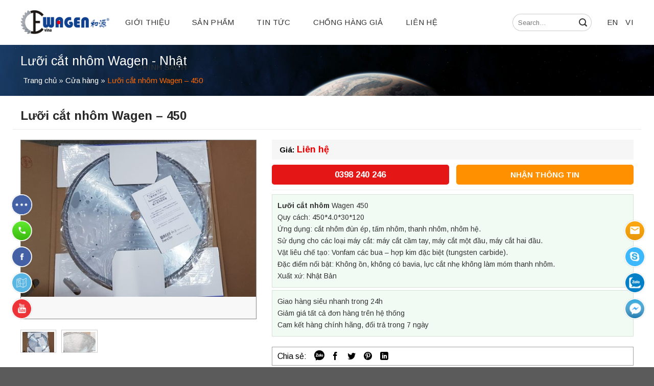

--- FILE ---
content_type: text/html; charset=UTF-8
request_url: https://wagen.vn/products/luoi-cat-nhom-wagen-450/
body_size: 36964
content:
<!DOCTYPE html>
<!--[if IE 9 ]> <html lang="vi" class="ie9 loading-site no-js"> <![endif]-->
<!--[if IE 8 ]> <html lang="vi" class="ie8 loading-site no-js"> <![endif]-->
<!--[if (gte IE 9)|!(IE)]><!--><html lang="vi" class="loading-site no-js"> <!--<![endif]-->
<head>
  <meta charset="UTF-8" />
  <link rel="profile" href="http://gmpg.org/xfn/11" />
  <link rel="pingback" href="https://wagen.vn/xmlrpc.php" />
  <script>(function(html){html.className = html.className.replace(/\bno-js\b/,'js')})(document.documentElement);</script>
<style>
#wpadminbar #wp-admin-bar-wccp_free_top_button .ab-icon:before {
	content: "\f160";
	color: #02CA02;
	top: 3px;
}
#wpadminbar #wp-admin-bar-wccp_free_top_button .ab-icon {
	transform: rotate(45deg);
}
</style>
<meta name='robots' content='index, follow, max-image-preview:large, max-snippet:-1, max-video-preview:-1' />
<meta name="viewport" content="width=device-width, initial-scale=1, maximum-scale=1" />
	<!-- This site is optimized with the Yoast SEO plugin v16.8 - https://yoast.com/wordpress/plugins/seo/ -->
	<title>Lưỡi cắt nhôm Wagen - 450 - Công ty TNHH ICEVINA</title>
	<link rel="canonical" href="https://wagen.vn/products/luoi-cat-nhom-wagen-450/" />
	<meta property="og:locale" content="vi_VN" />
	<meta property="og:type" content="article" />
	<meta property="og:title" content="Lưỡi cắt nhôm Wagen - 450 - Công ty TNHH ICEVINA" />
	<meta property="og:description" content="Lưỡi cắt nhôm Wagen 450  Quy cách: 450*4.0*30*120  Ứng dụng: cắt nhôm đùn ép, tấm nhôm, thanh nhôm, nhôm hệ.  Sử dụng cho các loại máy cắt: máy cắt cầm tay, máy cắt một đầu, máy cắt hai đầu.  Vật liêu chế tạo: Vonfam các bua - hợp kim đặc biệt (tungsten carbide).  Đặc điểm nổi bật: Không ồn, không có bavia, lực cắt nhẹ không làm móm thanh nhôm.  Xuất xứ: Nhật Bản" />
	<meta property="og:url" content="https://wagen.vn/products/luoi-cat-nhom-wagen-450/" />
	<meta property="og:site_name" content="Công ty TNHH ICEVINA" />
	<meta property="article:modified_time" content="2021-08-30T08:49:27+00:00" />
	<meta property="og:image" content="https://wagen.vn/wp-content/uploads/2021/08/wagen-450x4.0x3.0x30x120-01-1-scaled.jpg" />
	<meta property="og:image:width" content="2560" />
	<meta property="og:image:height" content="1707" />
	<meta name="twitter:card" content="summary_large_image" />
	<meta name="twitter:label1" content="Ước tính thời gian đọc" />
	<meta name="twitter:data1" content="1 phút" />
	<script type="application/ld+json" class="yoast-schema-graph">{"@context":"https://schema.org","@graph":[{"@type":"WebSite","@id":"https://wagen.vn/#website","url":"https://wagen.vn/","name":"C\u00f4ng ty TNHH ICEVINA","description":"M\u1ed9t trang web m\u1edbi s\u1eed d\u1ee5ng WordPress","potentialAction":[{"@type":"SearchAction","target":{"@type":"EntryPoint","urlTemplate":"https://wagen.vn/?s={search_term_string}"},"query-input":"required name=search_term_string"}],"inLanguage":"vi"},{"@type":"ImageObject","@id":"https://wagen.vn/products/luoi-cat-nhom-wagen-450/#primaryimage","inLanguage":"vi","url":"https://wagen.vn/wp-content/uploads/2021/08/wagen-450x4.0x3.0x30x120-01-1-scaled.jpg","contentUrl":"https://wagen.vn/wp-content/uploads/2021/08/wagen-450x4.0x3.0x30x120-01-1-scaled.jpg","width":2560,"height":1707},{"@type":"WebPage","@id":"https://wagen.vn/products/luoi-cat-nhom-wagen-450/#webpage","url":"https://wagen.vn/products/luoi-cat-nhom-wagen-450/","name":"L\u01b0\u1ee1i c\u1eaft nh\u00f4m Wagen - 450 - C\u00f4ng ty TNHH ICEVINA","isPartOf":{"@id":"https://wagen.vn/#website"},"primaryImageOfPage":{"@id":"https://wagen.vn/products/luoi-cat-nhom-wagen-450/#primaryimage"},"datePublished":"2021-08-30T08:17:52+00:00","dateModified":"2021-08-30T08:49:27+00:00","breadcrumb":{"@id":"https://wagen.vn/products/luoi-cat-nhom-wagen-450/#breadcrumb"},"inLanguage":"vi","potentialAction":[{"@type":"ReadAction","target":["https://wagen.vn/products/luoi-cat-nhom-wagen-450/"]}]},{"@type":"BreadcrumbList","@id":"https://wagen.vn/products/luoi-cat-nhom-wagen-450/#breadcrumb","itemListElement":[{"@type":"ListItem","position":1,"name":"Trang ch\u1ee7","item":"https://wagen.vn/"},{"@type":"ListItem","position":2,"name":"C\u1eeda h\u00e0ng","item":"https://wagen.vn/cua-hang/"},{"@type":"ListItem","position":3,"name":"L\u01b0\u1ee1i c\u1eaft nh\u00f4m Wagen &#8211; 450"}]}]}</script>
	<!-- / Yoast SEO plugin. -->


<link rel='dns-prefetch' href='//fonts.googleapis.com' />
<link rel="alternate" type="application/rss+xml" title="Dòng thông tin Công ty TNHH ICEVINA &raquo;" href="https://wagen.vn/feed/" />
<link rel="alternate" type="application/rss+xml" title="Công ty TNHH ICEVINA &raquo; Dòng bình luận" href="https://wagen.vn/comments/feed/" />
<link rel="alternate" type="application/rss+xml" title="Công ty TNHH ICEVINA &raquo; Lưỡi cắt nhôm Wagen &#8211; 450 Dòng bình luận" href="https://wagen.vn/products/luoi-cat-nhom-wagen-450/feed/" />
<link rel="alternate" title="oNhúng (JSON)" type="application/json+oembed" href="https://wagen.vn/wp-json/oembed/1.0/embed?url=https%3A%2F%2Fwagen.vn%2Fproducts%2Fluoi-cat-nhom-wagen-450%2F" />
<link rel="alternate" title="oNhúng (XML)" type="text/xml+oembed" href="https://wagen.vn/wp-json/oembed/1.0/embed?url=https%3A%2F%2Fwagen.vn%2Fproducts%2Fluoi-cat-nhom-wagen-450%2F&#038;format=xml" />
<style id='wp-img-auto-sizes-contain-inline-css' type='text/css'>
img:is([sizes=auto i],[sizes^="auto," i]){contain-intrinsic-size:3000px 1500px}
/*# sourceURL=wp-img-auto-sizes-contain-inline-css */
</style>
<link rel='stylesheet' id='gtranslate-style-css' href='https://wagen.vn/wp-content/plugins/gtranslate/gtranslate-style24.css?ver=6.9' type='text/css' media='all' />
<style id='wp-emoji-styles-inline-css' type='text/css'>

	img.wp-smiley, img.emoji {
		display: inline !important;
		border: none !important;
		box-shadow: none !important;
		height: 1em !important;
		width: 1em !important;
		margin: 0 0.07em !important;
		vertical-align: -0.1em !important;
		background: none !important;
		padding: 0 !important;
	}
/*# sourceURL=wp-emoji-styles-inline-css */
</style>
<style id='wp-block-library-inline-css' type='text/css'>
:root{--wp-block-synced-color:#7a00df;--wp-block-synced-color--rgb:122,0,223;--wp-bound-block-color:var(--wp-block-synced-color);--wp-editor-canvas-background:#ddd;--wp-admin-theme-color:#007cba;--wp-admin-theme-color--rgb:0,124,186;--wp-admin-theme-color-darker-10:#006ba1;--wp-admin-theme-color-darker-10--rgb:0,107,160.5;--wp-admin-theme-color-darker-20:#005a87;--wp-admin-theme-color-darker-20--rgb:0,90,135;--wp-admin-border-width-focus:2px}@media (min-resolution:192dpi){:root{--wp-admin-border-width-focus:1.5px}}.wp-element-button{cursor:pointer}:root .has-very-light-gray-background-color{background-color:#eee}:root .has-very-dark-gray-background-color{background-color:#313131}:root .has-very-light-gray-color{color:#eee}:root .has-very-dark-gray-color{color:#313131}:root .has-vivid-green-cyan-to-vivid-cyan-blue-gradient-background{background:linear-gradient(135deg,#00d084,#0693e3)}:root .has-purple-crush-gradient-background{background:linear-gradient(135deg,#34e2e4,#4721fb 50%,#ab1dfe)}:root .has-hazy-dawn-gradient-background{background:linear-gradient(135deg,#faaca8,#dad0ec)}:root .has-subdued-olive-gradient-background{background:linear-gradient(135deg,#fafae1,#67a671)}:root .has-atomic-cream-gradient-background{background:linear-gradient(135deg,#fdd79a,#004a59)}:root .has-nightshade-gradient-background{background:linear-gradient(135deg,#330968,#31cdcf)}:root .has-midnight-gradient-background{background:linear-gradient(135deg,#020381,#2874fc)}:root{--wp--preset--font-size--normal:16px;--wp--preset--font-size--huge:42px}.has-regular-font-size{font-size:1em}.has-larger-font-size{font-size:2.625em}.has-normal-font-size{font-size:var(--wp--preset--font-size--normal)}.has-huge-font-size{font-size:var(--wp--preset--font-size--huge)}.has-text-align-center{text-align:center}.has-text-align-left{text-align:left}.has-text-align-right{text-align:right}.has-fit-text{white-space:nowrap!important}#end-resizable-editor-section{display:none}.aligncenter{clear:both}.items-justified-left{justify-content:flex-start}.items-justified-center{justify-content:center}.items-justified-right{justify-content:flex-end}.items-justified-space-between{justify-content:space-between}.screen-reader-text{border:0;clip-path:inset(50%);height:1px;margin:-1px;overflow:hidden;padding:0;position:absolute;width:1px;word-wrap:normal!important}.screen-reader-text:focus{background-color:#ddd;clip-path:none;color:#444;display:block;font-size:1em;height:auto;left:5px;line-height:normal;padding:15px 23px 14px;text-decoration:none;top:5px;width:auto;z-index:100000}html :where(.has-border-color){border-style:solid}html :where([style*=border-top-color]){border-top-style:solid}html :where([style*=border-right-color]){border-right-style:solid}html :where([style*=border-bottom-color]){border-bottom-style:solid}html :where([style*=border-left-color]){border-left-style:solid}html :where([style*=border-width]){border-style:solid}html :where([style*=border-top-width]){border-top-style:solid}html :where([style*=border-right-width]){border-right-style:solid}html :where([style*=border-bottom-width]){border-bottom-style:solid}html :where([style*=border-left-width]){border-left-style:solid}html :where(img[class*=wp-image-]){height:auto;max-width:100%}:where(figure){margin:0 0 1em}html :where(.is-position-sticky){--wp-admin--admin-bar--position-offset:var(--wp-admin--admin-bar--height,0px)}@media screen and (max-width:600px){html :where(.is-position-sticky){--wp-admin--admin-bar--position-offset:0px}}

/*# sourceURL=wp-block-library-inline-css */
</style><style id='global-styles-inline-css' type='text/css'>
:root{--wp--preset--aspect-ratio--square: 1;--wp--preset--aspect-ratio--4-3: 4/3;--wp--preset--aspect-ratio--3-4: 3/4;--wp--preset--aspect-ratio--3-2: 3/2;--wp--preset--aspect-ratio--2-3: 2/3;--wp--preset--aspect-ratio--16-9: 16/9;--wp--preset--aspect-ratio--9-16: 9/16;--wp--preset--color--black: #000000;--wp--preset--color--cyan-bluish-gray: #abb8c3;--wp--preset--color--white: #ffffff;--wp--preset--color--pale-pink: #f78da7;--wp--preset--color--vivid-red: #cf2e2e;--wp--preset--color--luminous-vivid-orange: #ff6900;--wp--preset--color--luminous-vivid-amber: #fcb900;--wp--preset--color--light-green-cyan: #7bdcb5;--wp--preset--color--vivid-green-cyan: #00d084;--wp--preset--color--pale-cyan-blue: #8ed1fc;--wp--preset--color--vivid-cyan-blue: #0693e3;--wp--preset--color--vivid-purple: #9b51e0;--wp--preset--gradient--vivid-cyan-blue-to-vivid-purple: linear-gradient(135deg,rgb(6,147,227) 0%,rgb(155,81,224) 100%);--wp--preset--gradient--light-green-cyan-to-vivid-green-cyan: linear-gradient(135deg,rgb(122,220,180) 0%,rgb(0,208,130) 100%);--wp--preset--gradient--luminous-vivid-amber-to-luminous-vivid-orange: linear-gradient(135deg,rgb(252,185,0) 0%,rgb(255,105,0) 100%);--wp--preset--gradient--luminous-vivid-orange-to-vivid-red: linear-gradient(135deg,rgb(255,105,0) 0%,rgb(207,46,46) 100%);--wp--preset--gradient--very-light-gray-to-cyan-bluish-gray: linear-gradient(135deg,rgb(238,238,238) 0%,rgb(169,184,195) 100%);--wp--preset--gradient--cool-to-warm-spectrum: linear-gradient(135deg,rgb(74,234,220) 0%,rgb(151,120,209) 20%,rgb(207,42,186) 40%,rgb(238,44,130) 60%,rgb(251,105,98) 80%,rgb(254,248,76) 100%);--wp--preset--gradient--blush-light-purple: linear-gradient(135deg,rgb(255,206,236) 0%,rgb(152,150,240) 100%);--wp--preset--gradient--blush-bordeaux: linear-gradient(135deg,rgb(254,205,165) 0%,rgb(254,45,45) 50%,rgb(107,0,62) 100%);--wp--preset--gradient--luminous-dusk: linear-gradient(135deg,rgb(255,203,112) 0%,rgb(199,81,192) 50%,rgb(65,88,208) 100%);--wp--preset--gradient--pale-ocean: linear-gradient(135deg,rgb(255,245,203) 0%,rgb(182,227,212) 50%,rgb(51,167,181) 100%);--wp--preset--gradient--electric-grass: linear-gradient(135deg,rgb(202,248,128) 0%,rgb(113,206,126) 100%);--wp--preset--gradient--midnight: linear-gradient(135deg,rgb(2,3,129) 0%,rgb(40,116,252) 100%);--wp--preset--font-size--small: 13px;--wp--preset--font-size--medium: 20px;--wp--preset--font-size--large: 36px;--wp--preset--font-size--x-large: 42px;--wp--preset--spacing--20: 0.44rem;--wp--preset--spacing--30: 0.67rem;--wp--preset--spacing--40: 1rem;--wp--preset--spacing--50: 1.5rem;--wp--preset--spacing--60: 2.25rem;--wp--preset--spacing--70: 3.38rem;--wp--preset--spacing--80: 5.06rem;--wp--preset--shadow--natural: 6px 6px 9px rgba(0, 0, 0, 0.2);--wp--preset--shadow--deep: 12px 12px 50px rgba(0, 0, 0, 0.4);--wp--preset--shadow--sharp: 6px 6px 0px rgba(0, 0, 0, 0.2);--wp--preset--shadow--outlined: 6px 6px 0px -3px rgb(255, 255, 255), 6px 6px rgb(0, 0, 0);--wp--preset--shadow--crisp: 6px 6px 0px rgb(0, 0, 0);}:where(.is-layout-flex){gap: 0.5em;}:where(.is-layout-grid){gap: 0.5em;}body .is-layout-flex{display: flex;}.is-layout-flex{flex-wrap: wrap;align-items: center;}.is-layout-flex > :is(*, div){margin: 0;}body .is-layout-grid{display: grid;}.is-layout-grid > :is(*, div){margin: 0;}:where(.wp-block-columns.is-layout-flex){gap: 2em;}:where(.wp-block-columns.is-layout-grid){gap: 2em;}:where(.wp-block-post-template.is-layout-flex){gap: 1.25em;}:where(.wp-block-post-template.is-layout-grid){gap: 1.25em;}.has-black-color{color: var(--wp--preset--color--black) !important;}.has-cyan-bluish-gray-color{color: var(--wp--preset--color--cyan-bluish-gray) !important;}.has-white-color{color: var(--wp--preset--color--white) !important;}.has-pale-pink-color{color: var(--wp--preset--color--pale-pink) !important;}.has-vivid-red-color{color: var(--wp--preset--color--vivid-red) !important;}.has-luminous-vivid-orange-color{color: var(--wp--preset--color--luminous-vivid-orange) !important;}.has-luminous-vivid-amber-color{color: var(--wp--preset--color--luminous-vivid-amber) !important;}.has-light-green-cyan-color{color: var(--wp--preset--color--light-green-cyan) !important;}.has-vivid-green-cyan-color{color: var(--wp--preset--color--vivid-green-cyan) !important;}.has-pale-cyan-blue-color{color: var(--wp--preset--color--pale-cyan-blue) !important;}.has-vivid-cyan-blue-color{color: var(--wp--preset--color--vivid-cyan-blue) !important;}.has-vivid-purple-color{color: var(--wp--preset--color--vivid-purple) !important;}.has-black-background-color{background-color: var(--wp--preset--color--black) !important;}.has-cyan-bluish-gray-background-color{background-color: var(--wp--preset--color--cyan-bluish-gray) !important;}.has-white-background-color{background-color: var(--wp--preset--color--white) !important;}.has-pale-pink-background-color{background-color: var(--wp--preset--color--pale-pink) !important;}.has-vivid-red-background-color{background-color: var(--wp--preset--color--vivid-red) !important;}.has-luminous-vivid-orange-background-color{background-color: var(--wp--preset--color--luminous-vivid-orange) !important;}.has-luminous-vivid-amber-background-color{background-color: var(--wp--preset--color--luminous-vivid-amber) !important;}.has-light-green-cyan-background-color{background-color: var(--wp--preset--color--light-green-cyan) !important;}.has-vivid-green-cyan-background-color{background-color: var(--wp--preset--color--vivid-green-cyan) !important;}.has-pale-cyan-blue-background-color{background-color: var(--wp--preset--color--pale-cyan-blue) !important;}.has-vivid-cyan-blue-background-color{background-color: var(--wp--preset--color--vivid-cyan-blue) !important;}.has-vivid-purple-background-color{background-color: var(--wp--preset--color--vivid-purple) !important;}.has-black-border-color{border-color: var(--wp--preset--color--black) !important;}.has-cyan-bluish-gray-border-color{border-color: var(--wp--preset--color--cyan-bluish-gray) !important;}.has-white-border-color{border-color: var(--wp--preset--color--white) !important;}.has-pale-pink-border-color{border-color: var(--wp--preset--color--pale-pink) !important;}.has-vivid-red-border-color{border-color: var(--wp--preset--color--vivid-red) !important;}.has-luminous-vivid-orange-border-color{border-color: var(--wp--preset--color--luminous-vivid-orange) !important;}.has-luminous-vivid-amber-border-color{border-color: var(--wp--preset--color--luminous-vivid-amber) !important;}.has-light-green-cyan-border-color{border-color: var(--wp--preset--color--light-green-cyan) !important;}.has-vivid-green-cyan-border-color{border-color: var(--wp--preset--color--vivid-green-cyan) !important;}.has-pale-cyan-blue-border-color{border-color: var(--wp--preset--color--pale-cyan-blue) !important;}.has-vivid-cyan-blue-border-color{border-color: var(--wp--preset--color--vivid-cyan-blue) !important;}.has-vivid-purple-border-color{border-color: var(--wp--preset--color--vivid-purple) !important;}.has-vivid-cyan-blue-to-vivid-purple-gradient-background{background: var(--wp--preset--gradient--vivid-cyan-blue-to-vivid-purple) !important;}.has-light-green-cyan-to-vivid-green-cyan-gradient-background{background: var(--wp--preset--gradient--light-green-cyan-to-vivid-green-cyan) !important;}.has-luminous-vivid-amber-to-luminous-vivid-orange-gradient-background{background: var(--wp--preset--gradient--luminous-vivid-amber-to-luminous-vivid-orange) !important;}.has-luminous-vivid-orange-to-vivid-red-gradient-background{background: var(--wp--preset--gradient--luminous-vivid-orange-to-vivid-red) !important;}.has-very-light-gray-to-cyan-bluish-gray-gradient-background{background: var(--wp--preset--gradient--very-light-gray-to-cyan-bluish-gray) !important;}.has-cool-to-warm-spectrum-gradient-background{background: var(--wp--preset--gradient--cool-to-warm-spectrum) !important;}.has-blush-light-purple-gradient-background{background: var(--wp--preset--gradient--blush-light-purple) !important;}.has-blush-bordeaux-gradient-background{background: var(--wp--preset--gradient--blush-bordeaux) !important;}.has-luminous-dusk-gradient-background{background: var(--wp--preset--gradient--luminous-dusk) !important;}.has-pale-ocean-gradient-background{background: var(--wp--preset--gradient--pale-ocean) !important;}.has-electric-grass-gradient-background{background: var(--wp--preset--gradient--electric-grass) !important;}.has-midnight-gradient-background{background: var(--wp--preset--gradient--midnight) !important;}.has-small-font-size{font-size: var(--wp--preset--font-size--small) !important;}.has-medium-font-size{font-size: var(--wp--preset--font-size--medium) !important;}.has-large-font-size{font-size: var(--wp--preset--font-size--large) !important;}.has-x-large-font-size{font-size: var(--wp--preset--font-size--x-large) !important;}
/*# sourceURL=global-styles-inline-css */
</style>

<style id='classic-theme-styles-inline-css' type='text/css'>
/*! This file is auto-generated */
.wp-block-button__link{color:#fff;background-color:#32373c;border-radius:9999px;box-shadow:none;text-decoration:none;padding:calc(.667em + 2px) calc(1.333em + 2px);font-size:1.125em}.wp-block-file__button{background:#32373c;color:#fff;text-decoration:none}
/*# sourceURL=/wp-includes/css/classic-themes.min.css */
</style>
<link rel='stylesheet' id='css-call-isocal-css' href='https://wagen.vn/wp-content/plugins/all-call-isocal/css/call.css?ver=all' type='text/css' media='all' />
<link rel='stylesheet' id='contact-form-7-css' href='https://wagen.vn/wp-content/plugins/contact-form-7/includes/css/styles.css?ver=5.4.2' type='text/css' media='all' />
<link rel='stylesheet' id='photoswipe-css' href='https://wagen.vn/wp-content/plugins/woocommerce/assets/css/photoswipe/photoswipe.min.css?ver=5.5.4' type='text/css' media='all' />
<link rel='stylesheet' id='photoswipe-default-skin-css' href='https://wagen.vn/wp-content/plugins/woocommerce/assets/css/photoswipe/default-skin/default-skin.min.css?ver=5.5.4' type='text/css' media='all' />
<style id='woocommerce-inline-inline-css' type='text/css'>
.woocommerce form .form-row .required { visibility: visible; }
/*# sourceURL=woocommerce-inline-inline-css */
</style>
<link rel='stylesheet' id='yit-style-css' href='https://wagen.vn/wp-content/plugins/tiki-advanced-reviews_2.0/assets/css/yit-advanced-reviews.css?ver=6.9' type='text/css' media='all' />
<link rel='stylesheet' id='flatsome-icons-css' href='https://wagen.vn/wp-content/themes/flatsome/assets/css/fl-icons.css?ver=3.12' type='text/css' media='all' />
<link rel='stylesheet' id='dco-comment-attachment-css' href='https://wagen.vn/wp-content/plugins/tiki-advanced-reviews_2.0/assets/dco-comment-attachment.css?ver=1.2.1' type='text/css' media='all' />
<link rel='stylesheet' id='flatsome-main-css' href='https://wagen.vn/wp-content/themes/flatsome/assets/css/flatsome.css?ver=3.13.3' type='text/css' media='all' />
<link rel='stylesheet' id='flatsome-shop-css' href='https://wagen.vn/wp-content/themes/flatsome/assets/css/flatsome-shop.css?ver=3.13.3' type='text/css' media='all' />
<link rel='stylesheet' id='flatsome-style-css' href='https://wagen.vn/wp-content/themes/flatsome-child/style.css?ver=3.0' type='text/css' media='all' />
<link rel='stylesheet' id='css_screen_first-css' href='https://wagen.vn/wp-content/themes/flatsome-child/css/homepage-first-screen.css?ver=6.9' type='text/css' media='all' />
<link rel='stylesheet' id='flatsome-googlefonts-css' href='//fonts.googleapis.com/css?family=Arimo%3Aregular%2C700%2Cregular%2C700%7CDancing+Script%3Aregular%2C400&#038;display=swap&#038;ver=3.9' type='text/css' media='all' />
<script type="text/javascript" src="https://wagen.vn/wp-includes/js/jquery/jquery.min.js?ver=3.7.1" id="jquery-core-js"></script>
<script type="text/javascript" src="https://wagen.vn/wp-includes/js/jquery/jquery-migrate.min.js?ver=3.4.1" id="jquery-migrate-js"></script>
<script type="text/javascript" id="attachments-script-js-extra">
/* <![CDATA[ */
var attach = {"limit_multiple_upload":"0"};
//# sourceURL=attachments-script-js-extra
/* ]]> */
</script>
<script type="text/javascript" src="https://wagen.vn/wp-content/plugins/tiki-advanced-reviews_2.0/assets/js/ywar-attachments.js?ver=6.9" id="attachments-script-js"></script>
<link rel="https://api.w.org/" href="https://wagen.vn/wp-json/" /><link rel="alternate" title="JSON" type="application/json" href="https://wagen.vn/wp-json/wp/v2/product/1116" /><link rel="EditURI" type="application/rsd+xml" title="RSD" href="https://wagen.vn/xmlrpc.php?rsd" />
<meta name="generator" content="WordPress 6.9" />
<meta name="generator" content="WooCommerce 5.5.4" />
<link rel='shortlink' href='https://wagen.vn/?p=1116' />
<style type="text/css" media="screen">
.woocommerce-tabs>.product-tabs>li.reviews_tab {
display: none;
}
</style>
<script id="wpcp_disable_selection" type="text/javascript">
var image_save_msg='You are not allowed to save images!';
	var no_menu_msg='Context Menu disabled!';
	var smessage = "Content is protected !!";

function disableEnterKey(e)
{
	var elemtype = e.target.tagName;
	
	elemtype = elemtype.toUpperCase();
	
	if (elemtype == "TEXT" || elemtype == "TEXTAREA" || elemtype == "INPUT" || elemtype == "PASSWORD" || elemtype == "SELECT" || elemtype == "OPTION" || elemtype == "EMBED")
	{
		elemtype = 'TEXT';
	}
	
	if (e.ctrlKey){
     var key;
     if(window.event)
          key = window.event.keyCode;     //IE
     else
          key = e.which;     //firefox (97)
    //if (key != 17) alert(key);
     if (elemtype!= 'TEXT' && (key == 97 || key == 65 || key == 67 || key == 99 || key == 88 || key == 120 || key == 26 || key == 85  || key == 86 || key == 83 || key == 43 || key == 73))
     {
		if(wccp_free_iscontenteditable(e)) return true;
		show_wpcp_message('You are not allowed to copy content or view source');
		return false;
     }else
     	return true;
     }
}


/*For contenteditable tags*/
function wccp_free_iscontenteditable(e)
{
	var e = e || window.event; // also there is no e.target property in IE. instead IE uses window.event.srcElement
  	
	var target = e.target || e.srcElement;

	var elemtype = e.target.nodeName;
	
	elemtype = elemtype.toUpperCase();
	
	var iscontenteditable = "false";
		
	if(typeof target.getAttribute!="undefined" ) iscontenteditable = target.getAttribute("contenteditable"); // Return true or false as string
	
	var iscontenteditable2 = false;
	
	if(typeof target.isContentEditable!="undefined" ) iscontenteditable2 = target.isContentEditable; // Return true or false as boolean

	if(target.parentElement.isContentEditable) iscontenteditable2 = true;
	
	if (iscontenteditable == "true" || iscontenteditable2 == true)
	{
		if(typeof target.style!="undefined" ) target.style.cursor = "text";
		
		return true;
	}
}

////////////////////////////////////
function disable_copy(e)
{	
	var e = e || window.event; // also there is no e.target property in IE. instead IE uses window.event.srcElement
	
	var elemtype = e.target.tagName;
	
	elemtype = elemtype.toUpperCase();
	
	if (elemtype == "TEXT" || elemtype == "TEXTAREA" || elemtype == "INPUT" || elemtype == "PASSWORD" || elemtype == "SELECT" || elemtype == "OPTION" || elemtype == "EMBED")
	{
		elemtype = 'TEXT';
	}
	
	if(wccp_free_iscontenteditable(e)) return true;
	
	var isSafari = /Safari/.test(navigator.userAgent) && /Apple Computer/.test(navigator.vendor);
	
	var checker_IMG = '';
	if (elemtype == "IMG" && checker_IMG == 'checked' && e.detail >= 2) {show_wpcp_message(alertMsg_IMG);return false;}
	if (elemtype != "TEXT")
	{
		if (smessage !== "" && e.detail == 2)
			show_wpcp_message(smessage);
		
		if (isSafari)
			return true;
		else
			return false;
	}	
}

//////////////////////////////////////////
function disable_copy_ie()
{
	var e = e || window.event;
	var elemtype = window.event.srcElement.nodeName;
	elemtype = elemtype.toUpperCase();
	if(wccp_free_iscontenteditable(e)) return true;
	if (elemtype == "IMG") {show_wpcp_message(alertMsg_IMG);return false;}
	if (elemtype != "TEXT" && elemtype != "TEXTAREA" && elemtype != "INPUT" && elemtype != "PASSWORD" && elemtype != "SELECT" && elemtype != "OPTION" && elemtype != "EMBED")
	{
		return false;
	}
}	
function reEnable()
{
	return true;
}
document.onkeydown = disableEnterKey;
document.onselectstart = disable_copy_ie;
if(navigator.userAgent.indexOf('MSIE')==-1)
{
	document.onmousedown = disable_copy;
	document.onclick = reEnable;
}
function disableSelection(target)
{
    //For IE This code will work
    if (typeof target.onselectstart!="undefined")
    target.onselectstart = disable_copy_ie;
    
    //For Firefox This code will work
    else if (typeof target.style.MozUserSelect!="undefined")
    {target.style.MozUserSelect="none";}
    
    //All other  (ie: Opera) This code will work
    else
    target.onmousedown=function(){return false}
    target.style.cursor = "default";
}
//Calling the JS function directly just after body load
window.onload = function(){disableSelection(document.body);};

//////////////////special for safari Start////////////////
var onlongtouch;
var timer;
var touchduration = 1000; //length of time we want the user to touch before we do something

var elemtype = "";
function touchstart(e) {
	var e = e || window.event;
  // also there is no e.target property in IE.
  // instead IE uses window.event.srcElement
  	var target = e.target || e.srcElement;
	
	elemtype = window.event.srcElement.nodeName;
	
	elemtype = elemtype.toUpperCase();
	
	if(!wccp_pro_is_passive()) e.preventDefault();
	if (!timer) {
		timer = setTimeout(onlongtouch, touchduration);
	}
}

function touchend() {
    //stops short touches from firing the event
    if (timer) {
        clearTimeout(timer);
        timer = null;
    }
	onlongtouch();
}

onlongtouch = function(e) { //this will clear the current selection if anything selected
	
	if (elemtype != "TEXT" && elemtype != "TEXTAREA" && elemtype != "INPUT" && elemtype != "PASSWORD" && elemtype != "SELECT" && elemtype != "EMBED" && elemtype != "OPTION")	
	{
		if (window.getSelection) {
			if (window.getSelection().empty) {  // Chrome
			window.getSelection().empty();
			} else if (window.getSelection().removeAllRanges) {  // Firefox
			window.getSelection().removeAllRanges();
			}
		} else if (document.selection) {  // IE?
			document.selection.empty();
		}
		return false;
	}
};

document.addEventListener("DOMContentLoaded", function(event) { 
    window.addEventListener("touchstart", touchstart, false);
    window.addEventListener("touchend", touchend, false);
});

function wccp_pro_is_passive() {

  var cold = false,
  hike = function() {};

  try {
	  const object1 = {};
  var aid = Object.defineProperty(object1, 'passive', {
  get() {cold = true}
  });
  window.addEventListener('test', hike, aid);
  window.removeEventListener('test', hike, aid);
  } catch (e) {}

  return cold;
}
/*special for safari End*/
</script>
<script id="wpcp_disable_Right_Click" type="text/javascript">
document.ondragstart = function() { return false;}
	function nocontext(e) {
	   return false;
	}
	document.oncontextmenu = nocontext;
</script>
<style>
.unselectable
{
-moz-user-select:none;
-webkit-user-select:none;
cursor: default;
}
html
{
-webkit-touch-callout: none;
-webkit-user-select: none;
-khtml-user-select: none;
-moz-user-select: none;
-ms-user-select: none;
user-select: none;
-webkit-tap-highlight-color: rgba(0,0,0,0);
}
</style>
<script id="wpcp_css_disable_selection" type="text/javascript">
var e = document.getElementsByTagName('body')[0];
if(e)
{
	e.setAttribute('unselectable',on);
}
</script>
<style>.bg{opacity: 0; transition: opacity 1s; -webkit-transition: opacity 1s;} .bg-loaded{opacity: 1;}</style><!--[if IE]><link rel="stylesheet" type="text/css" href="https://wagen.vn/wp-content/themes/flatsome/assets/css/ie-fallback.css"><script src="//cdnjs.cloudflare.com/ajax/libs/html5shiv/3.6.1/html5shiv.js"></script><script>var head = document.getElementsByTagName('head')[0],style = document.createElement('style');style.type = 'text/css';style.styleSheet.cssText = ':before,:after{content:none !important';head.appendChild(style);setTimeout(function(){head.removeChild(style);}, 0);</script><script src="https://wagen.vn/wp-content/themes/flatsome/assets/libs/ie-flexibility.js"></script><![endif]--><!-- Google tag (gtag.js) -->
<script async src="https://www.googletagmanager.com/gtag/js?id=G-ML4MYEHWX3">
</script>
<script>
  window.dataLayer = window.dataLayer || [];
  function gtag(){dataLayer.push(arguments);}
  gtag('js', new Date());

  gtag('config', 'G-ML4MYEHWX3');
</script>	<noscript><style>.woocommerce-product-gallery{ opacity: 1 !important; }</style></noscript>
	<link rel="icon" href="https://wagen.vn/wp-content/uploads/2021/07/cropped-wagen-logopng-32x32.png" sizes="32x32" />
<link rel="icon" href="https://wagen.vn/wp-content/uploads/2021/07/cropped-wagen-logopng-192x192.png" sizes="192x192" />
<link rel="apple-touch-icon" href="https://wagen.vn/wp-content/uploads/2021/07/cropped-wagen-logopng-180x180.png" />
<meta name="msapplication-TileImage" content="https://wagen.vn/wp-content/uploads/2021/07/cropped-wagen-logopng-270x270.png" />
<style id="custom-css" type="text/css">:root {--primary-color: #446084;}.full-width .ubermenu-nav, .container, .row{max-width: 1230px}.row.row-collapse{max-width: 1200px}.row.row-small{max-width: 1222.5px}.row.row-large{max-width: 1260px}.header-main{height: 88px}#logo img{max-height: 88px}#logo{width:175px;}.stuck #logo img{padding:5px 0;}.header-top{min-height: 30px}.transparent .header-main{height: 90px}.transparent #logo img{max-height: 90px}.has-transparent + .page-title:first-of-type,.has-transparent + #main > .page-title,.has-transparent + #main > div > .page-title,.has-transparent + #main .page-header-wrapper:first-of-type .page-title{padding-top: 90px;}.header.show-on-scroll,.stuck .header-main{height:50px!important}.stuck #logo img{max-height: 50px!important}.search-form{ width: 56%;}.header-bottom {background-color: #f1f1f1}.stuck .header-main .nav > li > a{line-height: 50px }@media (max-width: 549px) {.header-main{height: 50px}#logo img{max-height: 50px}}body{font-size: 100%;}@media screen and (max-width: 549px){body{font-size: 100%;}}body{font-family:"Arimo", sans-serif}body{font-weight: 0}.nav > li > a {font-family:"Arimo", sans-serif;}.mobile-sidebar-levels-2 .nav > li > ul > li > a {font-family:"Arimo", sans-serif;}.nav > li > a {font-weight: 700;}.mobile-sidebar-levels-2 .nav > li > ul > li > a {font-weight: 700;}h1,h2,h3,h4,h5,h6,.heading-font, .off-canvas-center .nav-sidebar.nav-vertical > li > a{font-family: "Arimo", sans-serif;}h1,h2,h3,h4,h5,h6,.heading-font,.banner h1,.banner h2{font-weight: 700;}.alt-font{font-family: "Dancing Script", sans-serif;}.alt-font{font-weight: 400!important;}.shop-page-title.featured-title .title-bg{ background-image: url(https://wagen.vn/wp-content/uploads/2021/08/wagen-450x4.0x3.0x30x120-01-1-scaled.jpg)!important;}@media screen and (min-width: 550px){.products .box-vertical .box-image{min-width: 247px!important;width: 247px!important;}}.label-new.menu-item > a:after{content:"New";}.label-hot.menu-item > a:after{content:"Hot";}.label-sale.menu-item > a:after{content:"Sale";}.label-popular.menu-item > a:after{content:"Popular";}</style>		<style type="text/css" id="wp-custom-css">
			.shop-container .product-small .box-image img{
	height:230px;
	object-fit:cover;
}		</style>
		<link rel='stylesheet' id='style_slick-css' href='https://wagen.vn/wp-content/themes/flatsome-child/css/slick-style.css?ver=6.9' type='text/css' media='all' />
<link rel='stylesheet' id='style_system-css' href='https://wagen.vn/wp-content/themes/flatsome-child/css/system-core.css?ver=6.9' type='text/css' media='all' />
<link rel='stylesheet' id='style_footer-css' href='https://wagen.vn/wp-content/themes/flatsome-child/css/footer.css?ver=6.9' type='text/css' media='all' />
<link rel='stylesheet' id='style_customize-css' href='https://wagen.vn/wp-content/themes/flatsome-child/css/customize.css?ver=6.9' type='text/css' media='all' />
<link rel='stylesheet' id='css_responsive-css' href='https://wagen.vn/wp-content/themes/flatsome-child/css/responsive.css?ver=6.9' type='text/css' media='all' />
</head>
<body class="wp-singular product-template-default single single-product postid-1116 wp-theme-flatsome wp-child-theme-flatsome-child theme-flatsome woocommerce woocommerce-page woocommerce-no-js unselectable lightbox nav-dropdown-has-arrow nav-dropdown-has-shadow nav-dropdown-has-border">
    <span class="scroll-to" data-label="Scroll to: #top_home" data-bullet="false" data-link="#top_home"><a name="top_home"></a></span>
  <a class="skip-link screen-reader-text" href="#main">Skip to content</a>
  <div id="wrapper">
        <header id="header" class="header has-sticky sticky-jump">
      <div class="header-wrapper">
        <div id="masthead" class="header-main ">
      <div class="header-inner flex-row container logo-left medium-logo-center" role="navigation">

          <!-- Logo -->
          <div id="logo" class="flex-col logo">
            <!-- Header logo -->
<a href="https://wagen.vn/" title="Công ty TNHH ICEVINA - Một trang web mới sử dụng WordPress" rel="home">
    <img width="175" height="88" src="https://wagen.vn/wp-content/uploads/2021/07/wagen-logopng.png" class="header_logo header-logo" alt="Công ty TNHH ICEVINA"/><img  width="175" height="88" src="https://wagen.vn/wp-content/uploads/2021/07/wagen-logopng.png" class="header-logo-dark" alt="Công ty TNHH ICEVINA"/></a>
          </div>

          <!-- Mobile Left Elements -->
          <div class="flex-col show-for-medium flex-left">
            <ul class="mobile-nav nav nav-left ">
              <li class="nav-icon has-icon">
  		<a href="#" data-open="#main-menu" data-pos="left" data-bg="main-menu-overlay" data-color="" class="is-small" aria-controls="main-menu" aria-expanded="false">
		
		  <i class="icon-menu" ></i>
		  		</a>
	</li>            </ul>
          </div>

          <!-- Left Elements -->
          <div class="flex-col hide-for-medium flex-left
            flex-grow">
            <ul class="header-nav header-nav-main nav nav-left  nav-uppercase" >
              <li id="menu-item-30" class="menu-item menu-item-type-post_type menu-item-object-page menu-item-has-children menu-item-30 menu-item-design-default has-dropdown"><a href="https://wagen.vn/gioi-thieu/" class="nav-top-link">Giới thiệu<i class="icon-angle-down" ></i></a>
<ul class="sub-menu nav-dropdown nav-dropdown-default">
	<li id="menu-item-62" class="menu-item menu-item-type-post_type menu-item-object-page menu-item-62"><a href="https://wagen.vn/ve-cong-ty/">Về công ty</a></li>
	<li id="menu-item-61" class="menu-item menu-item-type-post_type menu-item-object-page menu-item-61"><a href="https://wagen.vn/tam-nhin/">Tầm nhìn</a></li>
	<li id="menu-item-60" class="menu-item menu-item-type-post_type menu-item-object-page menu-item-60"><a href="https://wagen.vn/su-menh/">Sứ mệnh</a></li>
	<li id="menu-item-59" class="menu-item menu-item-type-post_type menu-item-object-page menu-item-59"><a href="https://wagen.vn/gia-tri-cot-loi/">Giá trị cốt lõi</a></li>
</ul>
</li>
<li id="menu-item-180" class="menu-item menu-item-type-custom menu-item-object-custom menu-item-has-children menu-item-180 menu-item-design-default has-dropdown"><a href="#" class="nav-top-link">Sản phẩm<i class="icon-angle-down" ></i></a>
<ul class="sub-menu nav-dropdown nav-dropdown-default">
	<li id="menu-item-71" class="menu-item menu-item-type-taxonomy menu-item-object-product_cat menu-item-71"><a href="https://wagen.vn/danh-muc-san-pham/luoi-cua-go/">Lưỡi cưa gỗ</a></li>
	<li id="menu-item-70" class="menu-item menu-item-type-taxonomy menu-item-object-product_cat menu-item-70"><a href="https://wagen.vn/danh-muc-san-pham/gia-cong-kim-loai/">Gia công kim loại</a></li>
	<li id="menu-item-72" class="menu-item menu-item-type-taxonomy menu-item-object-product_cat menu-item-72"><a href="https://wagen.vn/danh-muc-san-pham/linh-vuc-dac-biet/">Lĩnh vực đặc biệt</a></li>
	<li id="menu-item-68" class="menu-item menu-item-type-post_type menu-item-object-page menu-item-68"><a href="https://wagen.vn/downloadwood/">Download(Wood)</a></li>
	<li id="menu-item-69" class="menu-item menu-item-type-post_type menu-item-object-page menu-item-69"><a href="https://wagen.vn/downloadmetal/">Download(Metal)</a></li>
	<li id="menu-item-1160" class="menu-item menu-item-type-taxonomy menu-item-object-product_cat current-product-ancestor current-menu-parent current-product-parent menu-item-1160 active"><a href="https://wagen.vn/danh-muc-san-pham/luoi-cat-nhom-wagen-nhat/">Lưỡi cắt nhôm Wagen &#8211; Nhật</a></li>
</ul>
</li>
<li id="menu-item-28" class="menu-item menu-item-type-taxonomy menu-item-object-category menu-item-has-children menu-item-28 menu-item-design-default has-dropdown"><a href="https://wagen.vn/tin-tuc/" class="nav-top-link">Tin tức<i class="icon-angle-down" ></i></a>
<ul class="sub-menu nav-dropdown nav-dropdown-default">
	<li id="menu-item-73" class="menu-item menu-item-type-taxonomy menu-item-object-category menu-item-73"><a href="https://wagen.vn/tin-tuc/tin-noi-bo/">Tin nội bộ</a></li>
	<li id="menu-item-74" class="menu-item menu-item-type-taxonomy menu-item-object-category menu-item-74"><a href="https://wagen.vn/tin-tuc/tin-nganh/">Tin ngành</a></li>
</ul>
</li>
<li id="menu-item-1182" class="menu-item menu-item-type-post_type menu-item-object-page menu-item-1182 menu-item-design-default"><a href="https://wagen.vn/chong-hang-gia/" class="nav-top-link">Chống hàng giả</a></li>
<li id="menu-item-29" class="menu-item menu-item-type-post_type menu-item-object-page menu-item-29 menu-item-design-default"><a href="https://wagen.vn/contact-us/" class="nav-top-link">Liên hệ</a></li>
<li id="menu-item-1203" class="menu-item menu-item-type-custom menu-item-object-custom menu-item-has-children menu-item-1203 menu-item-design-default has-dropdown"><a href="#" class="nav-top-link">Chính sách<i class="icon-angle-down" ></i></a>
<ul class="sub-menu nav-dropdown nav-dropdown-default">
	<li id="menu-item-1217" class="menu-item menu-item-type-post_type menu-item-object-page menu-item-1217"><a href="https://wagen.vn/chinh-sach-bao-hanh/">Chính sách bảo hành</a></li>
	<li id="menu-item-1216" class="menu-item menu-item-type-post_type menu-item-object-page menu-item-1216"><a href="https://wagen.vn/chinh-sach-van-chuyen/">Chính sách vận chuyển</a></li>
	<li id="menu-item-1215" class="menu-item menu-item-type-post_type menu-item-object-page menu-item-1215"><a href="https://wagen.vn/chinh-sach-bao-ve-thong-tin-ca-nhan/">Chính sách bảo vệ thông tin cá nhân</a></li>
	<li id="menu-item-1221" class="menu-item menu-item-type-post_type menu-item-object-page menu-item-1221"><a href="https://wagen.vn/quy-dinh-doi-tra/">Quy định đổi trả</a></li>
</ul>
</li>
            </ul>
          </div>

          <!-- Right Elements -->
          <div class="flex-col hide-for-medium flex-right">
            <ul class="header-nav header-nav-main nav nav-right  nav-uppercase">
              <li class="header-search-form search-form html relative has-icon">
	<div class="header-search-form-wrapper">
		<div class="searchform-wrapper ux-search-box relative is-normal"><form role="search" method="get" class="searchform" action="https://wagen.vn/">
	<div class="flex-row relative">
						<div class="flex-col flex-grow">
			<label class="screen-reader-text" for="woocommerce-product-search-field-0">Search for:</label>
			<input type="search" id="woocommerce-product-search-field-0" class="search-field mb-0" placeholder="Search&hellip;" value="" name="s" />
			<input type="hidden" name="post_type" value="product" />
					</div><!-- .flex-col -->
		<div class="flex-col">
			<button type="submit" value="Search" class="ux-search-submit submit-button secondary button icon mb-0">
				<i class="icon-search" ></i>			</button>
		</div><!-- .flex-col -->
	</div><!-- .flex-row -->
	<div class="live-search-results text-left z-top"></div>
</form>
</div>	</div>
</li><li class="html custom html_topbar_left"><!-- GTranslate: https://gtranslate.io/ -->
<a href="#" onclick="doGTranslate('vi|en');return false;" title="English" class="glink nturl notranslate">EN</a> <a href="#" onclick="doGTranslate('vi|vi');return false;" title="Vietnamese" class="glink nturl notranslate">VI</a> <style>
#goog-gt-tt {display:none !important;}
.goog-te-banner-frame {display:none !important;}
.goog-te-menu-value:hover {text-decoration:none !important;}
.goog-text-highlight {background-color:transparent !important;box-shadow:none !important;}
body {top:0 !important;}
#google_translate_element2 {display:none!important;}
</style>

<div id="google_translate_element2"></div>
<script>
function googleTranslateElementInit2() {new google.translate.TranslateElement({pageLanguage: 'vi',autoDisplay: false}, 'google_translate_element2');}
</script><script src="//translate.google.com/translate_a/element.js?cb=googleTranslateElementInit2"></script>


<script>
function GTranslateGetCurrentLang() {var keyValue = document['cookie'].match('(^|;) ?googtrans=([^;]*)(;|$)');return keyValue ? keyValue[2].split('/')[2] : null;}
function GTranslateFireEvent(element,event){try{if(document.createEventObject){var evt=document.createEventObject();element.fireEvent('on'+event,evt)}else{var evt=document.createEvent('HTMLEvents');evt.initEvent(event,true,true);element.dispatchEvent(evt)}}catch(e){}}
function doGTranslate(lang_pair){if(lang_pair.value)lang_pair=lang_pair.value;if(lang_pair=='')return;var lang=lang_pair.split('|')[1];if(GTranslateGetCurrentLang() == null && lang == lang_pair.split('|')[0])return;var teCombo;var sel=document.getElementsByTagName('select');for(var i=0;i<sel.length;i++)if(sel[i].className.indexOf('goog-te-combo')!=-1){teCombo=sel[i];break;}if(document.getElementById('google_translate_element2')==null||document.getElementById('google_translate_element2').innerHTML.length==0||teCombo.length==0||teCombo.innerHTML.length==0){setTimeout(function(){doGTranslate(lang_pair)},500)}else{teCombo.value=lang;GTranslateFireEvent(teCombo,'change');GTranslateFireEvent(teCombo,'change')}}
</script>
</li>            </ul>
          </div>

          <!-- Mobile Right Elements -->
          <div class="flex-col show-for-medium flex-right">
            <ul class="mobile-nav nav nav-right ">
                          </ul>
          </div>

      </div><!-- .header-inner -->
     
      </div><!-- .header-main -->
<div class="header-bg-container fill"><div class="header-bg-image fill"></div><div class="header-bg-color fill"></div></div><!-- .header-bg-container -->      </div><!-- header-wrapper-->
    </header>
            <main id="main" class="">
              <div class="breadcrumd_core not-product" style="background: url(https://wagen.vn/wp-content/uploads/2021/07/jrSErAZ-scaled.jpg) no-repeat;background-size: cover;">
        <div class="row rowbread_core">
          <div class="large-12 col">
            <div class="titbread_addnew tit_archive_core">
                              <div class="titbread_addnew tit_archive_core">
                  <h3 class="visible-last-text">
                    Lưỡi cắt nhôm Wagen - Nhật    
                  </h3>
                </div>
                            <p id="breadcrumbs" class="clearfix"><span><span><a href="https://wagen.vn/">Trang chủ</a> » <span><a href="https://wagen.vn/cua-hang/">Cửa hàng</a> » <span class="breadcrumb_last" aria-current="page">Lưỡi cắt nhôm Wagen &#8211; 450</span></span></span></span></p>            </div>
          </div>
        </div>
      </div>
      
	<div class="shop-container">
		
			<div class="shop-page-title category-page-title page-title "></div><!-- .page-title -->
<div class="container">
	<div class="woocommerce-notices-wrapper"></div></div><!-- /.container -->
<div id="product-1116" class="product type-product post-1116 status-publish first instock product_cat-luoi-cat-nhom-wagen-nhat has-post-thumbnail shipping-taxable product-type-simple">
	<div class="product-container">
<div class="product-main product_single_devmd">
<div class="row content-row mb-0">
	<div class="title_singlepro_devmd col large-12">
				<p>Lưỡi cắt nhôm Wagen &#8211; 450</p>
				<div class="rating_sku_single">
					<div class="block-msp-brand">
											</div>
					<div class="rating_devmd_pro">
											</div>
				</div>
			</div>
	<div class="product-gallery large-5 col coltit_prosingle nopadding_bottom">

	
<div class="product-images relative mb-half has-hover woocommerce-product-gallery woocommerce-product-gallery--with-images woocommerce-product-gallery--columns-4 images" data-columns="4">

  <div class="badge-container is-larger absolute left top z-1">
</div>
  <div class="image-tools absolute top show-on-hover right z-3">
      </div>

  <figure class="woocommerce-product-gallery__wrapper product-gallery-slider slider slider-nav-small mb-half"
        data-flickity-options='{
                "cellAlign": "center",
                "wrapAround": true,
                "autoPlay": false,
                "prevNextButtons":true,
                "adaptiveHeight": true,
                "imagesLoaded": true,
                "lazyLoad": 1,
                "dragThreshold" : 15,
                "pageDots": false,
                "rightToLeft": false       }'>
    <div data-thumb="https://wagen.vn/wp-content/uploads/2021/08/wagen-450x4.0x3.0x30x120-01-1-100x100.jpg" class="woocommerce-product-gallery__image slide first"><a href="https://wagen.vn/wp-content/uploads/2021/08/wagen-450x4.0x3.0x30x120-01-1-scaled.jpg"><img width="510" height="340" src="https://wagen.vn/wp-content/uploads/2021/08/wagen-450x4.0x3.0x30x120-01-1-510x340.jpg" class="wp-post-image skip-lazy" alt="" title="wagen-450x4.0x3.0x30x120-01" data-caption="" data-src="https://wagen.vn/wp-content/uploads/2021/08/wagen-450x4.0x3.0x30x120-01-1-scaled.jpg" data-large_image="https://wagen.vn/wp-content/uploads/2021/08/wagen-450x4.0x3.0x30x120-01-1-scaled.jpg" data-large_image_width="2560" data-large_image_height="1707" decoding="async" fetchpriority="high" srcset="https://wagen.vn/wp-content/uploads/2021/08/wagen-450x4.0x3.0x30x120-01-1-510x340.jpg 510w, https://wagen.vn/wp-content/uploads/2021/08/wagen-450x4.0x3.0x30x120-01-1-300x200.jpg 300w, https://wagen.vn/wp-content/uploads/2021/08/wagen-450x4.0x3.0x30x120-01-1-1024x683.jpg 1024w, https://wagen.vn/wp-content/uploads/2021/08/wagen-450x4.0x3.0x30x120-01-1-768x512.jpg 768w, https://wagen.vn/wp-content/uploads/2021/08/wagen-450x4.0x3.0x30x120-01-1-1536x1024.jpg 1536w, https://wagen.vn/wp-content/uploads/2021/08/wagen-450x4.0x3.0x30x120-01-1-2048x1366.jpg 2048w, https://wagen.vn/wp-content/uploads/2021/08/wagen-450x4.0x3.0x30x120-01-1-247x165.jpg 247w" sizes="(max-width: 510px) 100vw, 510px" /></a></div><div data-thumb="https://wagen.vn/wp-content/uploads/2021/08/wagen-450x4.0x3.0x30x120-02-1-100x100.jpg" class="woocommerce-product-gallery__image slide"><a href="https://wagen.vn/wp-content/uploads/2021/08/wagen-450x4.0x3.0x30x120-02-1-scaled.jpg"><img width="510" height="340" src="https://wagen.vn/wp-content/uploads/2021/08/wagen-450x4.0x3.0x30x120-02-1-510x340.jpg" class="skip-lazy" alt="" title="wagen-450x4.0x3.0x30x120-02" data-caption="" data-src="https://wagen.vn/wp-content/uploads/2021/08/wagen-450x4.0x3.0x30x120-02-1-scaled.jpg" data-large_image="https://wagen.vn/wp-content/uploads/2021/08/wagen-450x4.0x3.0x30x120-02-1-scaled.jpg" data-large_image_width="2560" data-large_image_height="1707" decoding="async" srcset="https://wagen.vn/wp-content/uploads/2021/08/wagen-450x4.0x3.0x30x120-02-1-510x340.jpg 510w, https://wagen.vn/wp-content/uploads/2021/08/wagen-450x4.0x3.0x30x120-02-1-300x200.jpg 300w, https://wagen.vn/wp-content/uploads/2021/08/wagen-450x4.0x3.0x30x120-02-1-1024x683.jpg 1024w, https://wagen.vn/wp-content/uploads/2021/08/wagen-450x4.0x3.0x30x120-02-1-768x512.jpg 768w, https://wagen.vn/wp-content/uploads/2021/08/wagen-450x4.0x3.0x30x120-02-1-1536x1024.jpg 1536w, https://wagen.vn/wp-content/uploads/2021/08/wagen-450x4.0x3.0x30x120-02-1-2048x1366.jpg 2048w, https://wagen.vn/wp-content/uploads/2021/08/wagen-450x4.0x3.0x30x120-02-1-247x165.jpg 247w" sizes="(max-width: 510px) 100vw, 510px" /></a></div>  </figure>

  <div class="image-tools absolute bottom left z-3">
        <a href="#product-zoom" class="zoom-button button is-outline circle icon tooltip hide-for-small" title="Zoom">
      <i class="icon-expand" ></i>    </a>
   </div>
</div>

  <div class="product-thumbnails thumbnails have-slider-arrows slider row row-small row-slider slider-nav-small small-columns-6"
    data-flickity-options='{
              "cellAlign": "left",
              "wrapAround": false,
              "autoPlay": false,
              "prevNextButtons": true,
              "asNavFor": ".product-gallery-slider",
              "percentPosition": true,
              "imagesLoaded": true,
              "pageDots": false,
              "rightToLeft": false,
              "contain": true
          }'
    >          <div class="col is-nav-selected first">
        <a>
          <img src="https://wagen.vn/wp-content/uploads/2021/08/wagen-450x4.0x3.0x30x120-01-1-247x165.jpg" alt="" width="247" height="" class="attachment-woocommerce_thumbnail" />        </a>
      </div>
    <div class="col"><a><img src="https://wagen.vn/wp-content/uploads/2021/08/wagen-450x4.0x3.0x30x120-02-1-247x165.jpg" alt="" width="247" height=""  class="attachment-woocommerce_thumbnail" /></a></div>  </div><!-- .product-thumbnails -->
  	</div>

	<div class="product-info summary col-fit col entry-summary product-summary">

		<nav class="woocommerce-breadcrumb breadcrumbs uppercase"><a href="https://wagen.vn">Home</a> <span class="divider">&#47;</span> <a href="https://wagen.vn/danh-muc-san-pham/luoi-cat-nhom-wagen-nhat/">Lưỡi cắt nhôm Wagen - Nhật</a></nav><h1 class="product-title product_title entry-title">
	Lưỡi cắt nhôm Wagen &#8211; 450</h1>

<ul class="next-prev-thumbs is-small show-for-medium">  <li class="prod-dropdown has-dropdown">
    <a href="https://wagen.vn/products/luoi-cat-nhom-wagen-405/"  rel="next" class="button icon is-outline circle">
      <i class="icon-angle-left" ></i>    </a>
    <div class="nav-dropdown navvvvv">
      <a title="Lưỡi cắt nhôm Wagen &#8211; 405" href="https://wagen.vn/products/luoi-cat-nhom-wagen-405/">
        <img width="100" height="100" src="https://wagen.vn/wp-content/uploads/2021/08/IMG_1323-1-2-100x100.jpg" class="attachment-shop_thumbnail size-shop_thumbnail wp-post-image" alt="" decoding="async" srcset="https://wagen.vn/wp-content/uploads/2021/08/IMG_1323-1-2-100x100.jpg 100w, https://wagen.vn/wp-content/uploads/2021/08/IMG_1323-1-2-150x150.jpg 150w" sizes="(max-width: 100px) 100vw, 100px" />        <p class="titpro_nextpreview">Lưỡi cắt nhôm Wagen &#8211; 450</p>
        <!-- <p></p>
        <p></p> -->
      </a>
    </div>
  </li>
    <li class="prod-dropdown has-dropdown">
    <a href="https://wagen.vn/products/luoi-cat-nhom-wagen-455/" rel="next" class="button icon is-outline circle">
      <i class="icon-angle-right" ></i>    </a>
    <div class="nav-dropdown">
      <a title="Lưỡi cắt nhôm Wagen &#8211; 455" href="https://wagen.vn/products/luoi-cat-nhom-wagen-455/">
      <img width="100" height="100" src="https://wagen.vn/wp-content/uploads/2021/08/IMG_20751-2-100x100.jpg" class="attachment-shop_thumbnail size-shop_thumbnail wp-post-image" alt="" decoding="async" loading="lazy" srcset="https://wagen.vn/wp-content/uploads/2021/08/IMG_20751-2-100x100.jpg 100w, https://wagen.vn/wp-content/uploads/2021/08/IMG_20751-2-150x150.jpg 150w" sizes="auto, (max-width: 100px) 100vw, 100px" /></a>
      <p class="titpro_nextpreview">Lưỡi cắt nhôm Wagen &#8211; 455</p>
      <!-- <p></p> -->
    </div>
  </li>
  </ul><div class="price-wrapper">
	<p class="price product-page-price ">
  		Giá: <span class="amount-custom"><a href="tel:0398 240 246" id="contact-product">Liên hệ</a></span>  			<div class="show-call">
              <div class="tab-left-form"><a href="tel:0398 240 246"><i class="fas fa-phone"></i> 0398 240 246</a></div>
              <div class="tab-right-form"><a href="#popup-form-product" id="popup-form-product">Nhận thông tin</a></div>
              <div style="clear:both;"></div>
            </div>
  	</div>
<div class="product-short-description">
	<p><strong>Lưỡi cắt nhôm </strong>Wagen 450</p>
<p>Quy cách: 450*4.0*30*120</p>
<p>Ứng dụng: cắt nhôm đùn ép, tấm nhôm, thanh nhôm, nhôm hệ.</p>
<p>Sử dụng cho các loại máy cắt: máy cắt cầm tay, máy cắt một đầu, máy cắt hai đầu.</p>
<p>Vật liêu chế tạo: Vonfam các bua &#8211; hợp kim đặc biệt (tungsten carbide).</p>
<p>Đặc điểm nổi bật: Không ồn, không có bavia, lực cắt nhẹ không làm móm thanh nhôm.</p>
<p>Xuất xứ: Nhật Bản</p>
</div>
<div class="info-prod prod-price freeship">
    <span class="camketstar"><i class="fas fa-arrows-alt"></i>Giao hàng siêu nhanh trong 24h</span>
    <span class="camketstar"><i class="fas fa-arrows-alt"></i>Giảm giá tất cả đơn hàng trên hệ thống</span>
    <span class="camketstar"><i class="fas fa-arrows-alt"></i>Cam kết hàng chính hãng, đổi trả trong 7 ngày</span>
</div>
   <div class="social-icons share-icons share-row relative">
    <span>Chia sẻ:  </span>
    <div class="zalo-share-button" data-href="https://wagen.vn/products/luoi-cat-nhom-wagen-450/" data-oaid="579745863508352884" data-customize=true></div>
    <a href="//www.facebook.com/sharer.php?u=https://wagen.vn/products/luoi-cat-nhom-wagen-450/" data-label="Facebook" onclick="window.open(this.href,this.title,'width=500,height=500,top=300px,left=300px');  return false;" rel="noopener noreferrer nofollow" target="_blank" class="icon plain tooltip facebook tooltipstered"><i class="icon-facebook"></i></a>
    <a href="//twitter.com/share?url=https://wagen.vn/products/luoi-cat-nhom-wagen-450/" onclick="window.open(this.href,this.title,'width=500,height=500,top=300px,left=300px');  return false;" rel="noopener noreferrer nofollow" target="_blank" class="icon plain tooltip twitter tooltipstered"><i class="icon-twitter"></i></a>
    <a href="//pinterest.com/pin/create/button/?url=https://wagen.vn/products/luoi-cat-nhom-wagen-450/" onclick="window.open(this.href,this.title,'width=500,height=500,top=300px,left=300px');  return false;" rel="noopener noreferrer nofollow" target="_blank" class="icon plain tooltip pinterest tooltipstered"><i class="icon-pinterest"></i></a>
    <a href="//www.linkedin.com/shareArticle?mini=true&amp;url=https://wagen.vn/products/luoi-cat-nhom-wagen-450/" onclick="window.open(this.href,this.title,'width=500,height=500,top=300px,left=300px');  return false;" rel="noopener noreferrer nofollow" target="_blank" class="icon plain tooltip linkedin tooltipstered"><i class="icon-linkedin"></i></a>
  </div>
  
	</div><!-- .summary -->

	<div id="product-sidebar" class="mfp-hide">
		<div class="sidebar-inner">
			<div class="hide-for-off-canvas" style="width:100%"><ul class="next-prev-thumbs is-small nav-right text-right">  <li class="prod-dropdown has-dropdown">
    <a href="https://wagen.vn/products/luoi-cat-nhom-wagen-405/"  rel="next" class="button icon is-outline circle">
      <i class="icon-angle-left" ></i>    </a>
    <div class="nav-dropdown navvvvv">
      <a title="Lưỡi cắt nhôm Wagen &#8211; 405" href="https://wagen.vn/products/luoi-cat-nhom-wagen-405/">
        <img width="100" height="100" src="https://wagen.vn/wp-content/uploads/2021/08/IMG_1323-1-2-100x100.jpg" class="attachment-shop_thumbnail size-shop_thumbnail wp-post-image" alt="" decoding="async" loading="lazy" srcset="https://wagen.vn/wp-content/uploads/2021/08/IMG_1323-1-2-100x100.jpg 100w, https://wagen.vn/wp-content/uploads/2021/08/IMG_1323-1-2-150x150.jpg 150w" sizes="auto, (max-width: 100px) 100vw, 100px" />        <p class="titpro_nextpreview">Lưỡi cắt nhôm Wagen &#8211; 450</p>
        <!-- <p></p>
        <p></p> -->
      </a>
    </div>
  </li>
    <li class="prod-dropdown has-dropdown">
    <a href="https://wagen.vn/products/luoi-cat-nhom-wagen-455/" rel="next" class="button icon is-outline circle">
      <i class="icon-angle-right" ></i>    </a>
    <div class="nav-dropdown">
      <a title="Lưỡi cắt nhôm Wagen &#8211; 455" href="https://wagen.vn/products/luoi-cat-nhom-wagen-455/">
      <img width="100" height="100" src="https://wagen.vn/wp-content/uploads/2021/08/IMG_20751-2-100x100.jpg" class="attachment-shop_thumbnail size-shop_thumbnail wp-post-image" alt="" decoding="async" loading="lazy" srcset="https://wagen.vn/wp-content/uploads/2021/08/IMG_20751-2-100x100.jpg 100w, https://wagen.vn/wp-content/uploads/2021/08/IMG_20751-2-150x150.jpg 150w" sizes="auto, (max-width: 100px) 100vw, 100px" /></a>
      <p class="titpro_nextpreview">Lưỡi cắt nhôm Wagen &#8211; 455</p>
      <!-- <p></p> -->
    </div>
  </li>
  </ul></div><aside id="woocommerce_product_categories-2" class="widget woocommerce widget_product_categories"><span class="widget-title shop-sidebar">Danh mục sản phẩm</span><div class="is-divider small"></div><ul class="product-categories"><li class="cat-item cat-item-17 cat-parent"><a href="https://wagen.vn/danh-muc-san-pham/gia-cong-kim-loai/">Gia công kim loại</a><ul class='children'>
<li class="cat-item cat-item-31 cat-parent"><a href="https://wagen.vn/danh-muc-san-pham/gia-cong-kim-loai/luoi-cat-pcd-gia-cong-kim-loai/">Lưỡi cắt PCD</a>	<ul class='children'>
<li class="cat-item cat-item-61"><a href="https://wagen.vn/danh-muc-san-pham/gia-cong-kim-loai/luoi-cat-pcd-gia-cong-kim-loai/dong-khac/">Dòng khác</a></li>
<li class="cat-item cat-item-60"><a href="https://wagen.vn/danh-muc-san-pham/gia-cong-kim-loai/luoi-cat-pcd-gia-cong-kim-loai/luoi-cua-hop-kim-nhom/">Lưỡi cưa hợp kim nhôm</a></li>
	</ul>
</li>
<li class="cat-item cat-item-29 cat-parent"><a href="https://wagen.vn/danh-muc-san-pham/gia-cong-kim-loai/luoi-cat-phi-kim-loai/">Lưỡi cắt phi kim loại</a>	<ul class='children'>
<li class="cat-item cat-item-54"><a href="https://wagen.vn/danh-muc-san-pham/gia-cong-kim-loai/luoi-cat-phi-kim-loai/wst-d-cat-kho/">WST-D (cắt khô)</a></li>
<li class="cat-item cat-item-55"><a href="https://wagen.vn/danh-muc-san-pham/gia-cong-kim-loai/luoi-cat-phi-kim-loai/wst-t-loai-khac/">WST-T (loại khác)</a></li>
	</ul>
</li>
<li class="cat-item cat-item-30 cat-parent"><a href="https://wagen.vn/danh-muc-san-pham/gia-cong-kim-loai/luoi-cua-cat-nhom/">Lưỡi cưa cắt nhôm</a>	<ul class='children'>
<li class="cat-item cat-item-59"><a href="https://wagen.vn/danh-muc-san-pham/gia-cong-kim-loai/luoi-cua-cat-nhom/he-nhom-lam-cua/">Hệ nhôm làm cửa</a></li>
<li class="cat-item cat-item-58"><a href="https://wagen.vn/danh-muc-san-pham/gia-cong-kim-loai/luoi-cua-cat-nhom/nhom-cong-nghiep/">Nhôm công nghiệp</a></li>
<li class="cat-item cat-item-57"><a href="https://wagen.vn/danh-muc-san-pham/gia-cong-kim-loai/luoi-cua-cat-nhom/nhom-duc/">Nhôm đúc</a></li>
<li class="cat-item cat-item-56"><a href="https://wagen.vn/danh-muc-san-pham/gia-cong-kim-loai/luoi-cua-cat-nhom/nhom-thanh-dinh-hinh/">Nhôm thanh định hình</a></li>
	</ul>
</li>
<li class="cat-item cat-item-27 cat-parent"><a href="https://wagen.vn/danh-muc-san-pham/gia-cong-kim-loai/luoi-cua-cat-thep-pho-thong/">Lưỡi cưa cắt thép phổ thông</a>	<ul class='children'>
<li class="cat-item cat-item-51"><a href="https://wagen.vn/danh-muc-san-pham/gia-cong-kim-loai/luoi-cua-cat-thep-pho-thong/wst-m-dong-pho-thong/">WST-M (Dòng phổ thông)</a></li>
<li class="cat-item cat-item-50"><a href="https://wagen.vn/danh-muc-san-pham/gia-cong-kim-loai/luoi-cua-cat-thep-pho-thong/wst-ma-cao-cap/">WST-MA (cao cấp)</a></li>
<li class="cat-item cat-item-49"><a href="https://wagen.vn/danh-muc-san-pham/gia-cong-kim-loai/luoi-cua-cat-thep-pho-thong/wst-p-dong-ong/">WST-P (dùng cắt ống)</a></li>
	</ul>
</li>
<li class="cat-item cat-item-32"><a href="https://wagen.vn/danh-muc-san-pham/gia-cong-kim-loai/luoi-cua-hss/">Lưỡi cưa Hss</a></li>
<li class="cat-item cat-item-28 cat-parent"><a href="https://wagen.vn/danh-muc-san-pham/gia-cong-kim-loai/luoi-cua-ma-pvd/">Lưỡi cưa mạ PVD</a>	<ul class='children'>
<li class="cat-item cat-item-52"><a href="https://wagen.vn/danh-muc-san-pham/gia-cong-kim-loai/luoi-cua-ma-pvd/wst-s-ma-pvd/">WST-S (mạ PVD)</a></li>
<li class="cat-item cat-item-53"><a href="https://wagen.vn/danh-muc-san-pham/gia-cong-kim-loai/luoi-cua-ma-pvd/wst-sr-luoi-cua-gio-ma-pvd/">WST-SR lưỡi cưa gió mạ PVD</a></li>
	</ul>
</li>
</ul>
</li>
<li class="cat-item cat-item-18 cat-parent"><a href="https://wagen.vn/danh-muc-san-pham/linh-vuc-dac-biet/">Lĩnh vực đặc biệt</a><ul class='children'>
<li class="cat-item cat-item-36"><a href="https://wagen.vn/danh-muc-san-pham/linh-vuc-dac-biet/co-the-tuy-chinh-1/">Có thể tùy chỉnh 1</a></li>
<li class="cat-item cat-item-37"><a href="https://wagen.vn/danh-muc-san-pham/linh-vuc-dac-biet/co-the-tuy-chinh-2/">Có thể tùy chỉnh 2</a></li>
<li class="cat-item cat-item-38"><a href="https://wagen.vn/danh-muc-san-pham/linh-vuc-dac-biet/co-the-tuy-chinh-3/">Có thể tùy chỉnh 3</a></li>
</ul>
</li>
<li class="cat-item cat-item-206 current-cat"><a href="https://wagen.vn/danh-muc-san-pham/luoi-cat-nhom-wagen-nhat/">Lưỡi cắt nhôm Wagen - Nhật</a></li>
<li class="cat-item cat-item-15 cat-parent"><a href="https://wagen.vn/danh-muc-san-pham/luoi-cua-go/">Lưỡi cưa gỗ</a><ul class='children'>
<li class="cat-item cat-item-22"><a href="https://wagen.vn/danh-muc-san-pham/luoi-cua-go/dao-phay-ngon/">Dao phay ngón</a></li>
<li class="cat-item cat-item-23"><a href="https://wagen.vn/danh-muc-san-pham/luoi-cua-go/hogger/">Hogger</a></li>
<li class="cat-item cat-item-26"><a href="https://wagen.vn/danh-muc-san-pham/luoi-cua-go/khac/">Khác</a></li>
<li class="cat-item cat-item-24 cat-parent"><a href="https://wagen.vn/danh-muc-san-pham/luoi-cua-go/luoi-cat-pcd/">Lưỡi cắt PCD</a>	<ul class='children'>
<li class="cat-item cat-item-48"><a href="https://wagen.vn/danh-muc-san-pham/luoi-cua-go/luoi-cat-pcd/luoi-bao/">Lưỡi bào</a></li>
<li class="cat-item cat-item-46"><a href="https://wagen.vn/danh-muc-san-pham/luoi-cua-go/luoi-cat-pcd/luoi-cat-khac/">Lưỡi cắt khác</a></li>
<li class="cat-item cat-item-47"><a href="https://wagen.vn/danh-muc-san-pham/luoi-cua-go/luoi-cat-pcd/luoi-phay/">Lưỡi phay</a></li>
<li class="cat-item cat-item-45"><a href="https://wagen.vn/danh-muc-san-pham/luoi-cua-go/luoi-cat-pcd/mui-phay/">Mũi phay</a></li>
	</ul>
</li>
<li class="cat-item cat-item-25"><a href="https://wagen.vn/danh-muc-san-pham/luoi-cua-go/luoi-cua-kim-cuong/">Lưỡi cưa kim cương</a></li>
<li class="cat-item cat-item-21 cat-parent"><a href="https://wagen.vn/danh-muc-san-pham/luoi-cua-go/luoi-cua-tct/">Lưỡi cưa TCT</a>	<ul class='children'>
<li class="cat-item cat-item-39"><a href="https://wagen.vn/danh-muc-san-pham/luoi-cua-go/luoi-cua-tct/cat-vat-lieu-khac/">Cắt vật liệu khác</a></li>
<li class="cat-item cat-item-44"><a href="https://wagen.vn/danh-muc-san-pham/luoi-cua-go/luoi-cua-tct/luoi-cua-cat-go/">Lưỡi cưa cắt gỗ</a></li>
<li class="cat-item cat-item-43"><a href="https://wagen.vn/danh-muc-san-pham/luoi-cua-go/luoi-cua-tct/luoi-cua-cat-go-cong-nghiep/">Lưỡi cưa cắt gỗ công nghiệp</a></li>
<li class="cat-item cat-item-41"><a href="https://wagen.vn/danh-muc-san-pham/luoi-cua-go/luoi-cua-tct/luoi-cua-cat-nhua-mica/">Lưỡi cưa cắt nhựa mica</a></li>
<li class="cat-item cat-item-40"><a href="https://wagen.vn/danh-muc-san-pham/luoi-cua-go/luoi-cua-tct/luoi-cua-cat-pcb/">Lưỡi cưa cắt PCB</a></li>
<li class="cat-item cat-item-42"><a href="https://wagen.vn/danh-muc-san-pham/luoi-cua-go/luoi-cua-tct/luoi-cua-cat-tre/">Lưỡi cưa cắt tre</a></li>
	</ul>
</li>
</ul>
</li>
</ul></aside>		</div><!-- .sidebar-inner -->
	</div>

</div><!-- .row -->
</div><!-- .product-main -->

<div class="product-footer">
	<div class="container">
				<div class="row row-small">
			<div class="woocommerce-tabs container tabbed-content col large-12">
					<ul class="product-tabs small-nav-collapse tabs nav nav-uppercase nav-line nav-left">
													<li class="description_tab  active">
								<a href="#tab-description">Description</a>
							</li>
											</ul>
					<div class="tab-panels">
					
						<div class="panel entry-content active" id="tab-description">
				       							

<p><a href="http://luoicatnhom.com/san-pham/luoi-cat-nhom-wagen-455/"><em><span style="text-decoration: underline;"><strong>Lưỡi cắt nhôm</strong> <strong>Wagen 450</strong></span></em></a></p>
<p><img loading="lazy" decoding="async" class="alignnone size-medium wp-image-979" src="http://luoicatnhom.com/wp-content/uploads/2020/07/Wagen-450-120-02-300x225.jpg" alt="" width="300" height="225" /></p>
<h2>Thông số kỹ thuật:</h2>
<p>Đường kính ngoài 450mm</p>
<p>Đường kính trong 30mm</p>
<p>Độ dầy 4.0mm</p>
<p>Số răng 120</p>
<p>Ứng dụng: cắt nhôm đùn ép, tấm nhôm, thanh nhôm, nhôm hệ.</p>
<p>Sử dụng cho các loại máy cắt: máy cắt cầm tay, máy cắt một đầu, máy cắt hai đầu.</p>
<p>Vật liêu chế tạo: Vonfam các bua &#8211; hợp kim đặc biệt (tungsten carbide).</p>
<p>Đặc điểm nổi bật: Khả năng chống ồn rất tốt, không có bavia, lực cắt nhẹ không làm móm thanh nhôm.</p>
<p>Xuất xứ: Nhật Bản</p>
<p>Có thể dùng dầu làm mát hoặc không dùng dầu làm mát trong quá trình cắt bằng <strong><a href="http://luoicatnhom.com/danh-muc/nhom/luoi-cat-nhom/">lưỡi cắt nhôm</a></strong></p>
<p>Quý khách vui lòng gọi điện Hotline: (024) 6292.9995 – 093.660.3936 hoặc email :<a href="mailto:luoicatnhom@gmail.com">luoicatnhom@gmail.com</a> để được tư vấn kỹ thuật.</p>
						</div>

										</div><!-- .tab-panels -->
			</div>
		</div>
	</div><!-- .tabbed-content -->

<div id="reviews_summary" class="row row-small">
    <h3>KHÁCH HÀNG NHẬN XÉT</h3>
    <div class="row-review-custom">
        		<div class="woocommerce-product-rating">			<h4>Đánh Giá Trung Bình</h4>			<div class="total-review-point">∞/5</div>			<div class="star-rating" title="">				<span style="width:100%;">					<span class="review-rating-value">∞/5</span>				</span>			</div>			<span class="ywar_review_count">Sản phẩm chưa có đánh giá</span>		</div>		        <div class="reviews_bar">
                        <div class="ywar_review_row">
                                <span
                class="ywar_stars_value">5 <svg aria-hidden="true" focusable="false" data-prefix="fas" data-icon="star" role="img" xmlns="http://www.w3.org/2000/svg" viewBox="0 0 576 512" class="svg-inline--fa fa-star fa-w-18 dashicons ngoi_sao"><path fill="currentColor" d="M259.3 17.8L194 150.2 47.9 171.5c-26.2 3.8-36.7 36.1-17.7 54.6l105.7 103-25 145.5c-4.5 26.3 23.2 46 46.4 33.7L288 439.6l130.7 68.7c23.2 12.2 50.9-7.4 46.4-33.7l-25-145.5 105.7-103c19-18.5 8.5-50.8-17.7-54.6L382 150.2 316.7 17.8c-11.7-23.6-45.6-23.9-57.4 0z"></path></svg></span>
                <!-- <span class="ywar_num_reviews">0</span> -->
                <span style="color:#048a37"
                class="custom-pre-value">0 %</span>
                <span class="ywar_rating_bar">
                    <span style="background-color:#f4f4f4"
                        class="ywar_scala_rating">
                        <span class="ywar_perc_rating"
                            style="width: 0%; background-color:#048a37">
                                                        <!-- <span style="color:"
                            class="ywar_perc_value"></span> -->
                                                    </span>
                    </span>
                </span>
                            </div>
                        <div class="ywar_review_row">
                                <span
                class="ywar_stars_value">4 <svg aria-hidden="true" focusable="false" data-prefix="fas" data-icon="star" role="img" xmlns="http://www.w3.org/2000/svg" viewBox="0 0 576 512" class="svg-inline--fa fa-star fa-w-18 dashicons ngoi_sao"><path fill="currentColor" d="M259.3 17.8L194 150.2 47.9 171.5c-26.2 3.8-36.7 36.1-17.7 54.6l105.7 103-25 145.5c-4.5 26.3 23.2 46 46.4 33.7L288 439.6l130.7 68.7c23.2 12.2 50.9-7.4 46.4-33.7l-25-145.5 105.7-103c19-18.5 8.5-50.8-17.7-54.6L382 150.2 316.7 17.8c-11.7-23.6-45.6-23.9-57.4 0z"></path></svg></span>
                <!-- <span class="ywar_num_reviews">0</span> -->
                <span style="color:#048a37"
                class="custom-pre-value">0 %</span>
                <span class="ywar_rating_bar">
                    <span style="background-color:#f4f4f4"
                        class="ywar_scala_rating">
                        <span class="ywar_perc_rating"
                            style="width: 0%; background-color:#048a37">
                                                        <!-- <span style="color:"
                            class="ywar_perc_value"></span> -->
                                                    </span>
                    </span>
                </span>
                            </div>
                        <div class="ywar_review_row">
                                <span
                class="ywar_stars_value">3 <svg aria-hidden="true" focusable="false" data-prefix="fas" data-icon="star" role="img" xmlns="http://www.w3.org/2000/svg" viewBox="0 0 576 512" class="svg-inline--fa fa-star fa-w-18 dashicons ngoi_sao"><path fill="currentColor" d="M259.3 17.8L194 150.2 47.9 171.5c-26.2 3.8-36.7 36.1-17.7 54.6l105.7 103-25 145.5c-4.5 26.3 23.2 46 46.4 33.7L288 439.6l130.7 68.7c23.2 12.2 50.9-7.4 46.4-33.7l-25-145.5 105.7-103c19-18.5 8.5-50.8-17.7-54.6L382 150.2 316.7 17.8c-11.7-23.6-45.6-23.9-57.4 0z"></path></svg></span>
                <!-- <span class="ywar_num_reviews">0</span> -->
                <span style="color:#048a37"
                class="custom-pre-value">0 %</span>
                <span class="ywar_rating_bar">
                    <span style="background-color:#f4f4f4"
                        class="ywar_scala_rating">
                        <span class="ywar_perc_rating"
                            style="width: 0%; background-color:#048a37">
                                                        <!-- <span style="color:"
                            class="ywar_perc_value"></span> -->
                                                    </span>
                    </span>
                </span>
                            </div>
                        <div class="ywar_review_row">
                                <span
                class="ywar_stars_value">2 <svg aria-hidden="true" focusable="false" data-prefix="fas" data-icon="star" role="img" xmlns="http://www.w3.org/2000/svg" viewBox="0 0 576 512" class="svg-inline--fa fa-star fa-w-18 dashicons ngoi_sao"><path fill="currentColor" d="M259.3 17.8L194 150.2 47.9 171.5c-26.2 3.8-36.7 36.1-17.7 54.6l105.7 103-25 145.5c-4.5 26.3 23.2 46 46.4 33.7L288 439.6l130.7 68.7c23.2 12.2 50.9-7.4 46.4-33.7l-25-145.5 105.7-103c19-18.5 8.5-50.8-17.7-54.6L382 150.2 316.7 17.8c-11.7-23.6-45.6-23.9-57.4 0z"></path></svg></span>
                <!-- <span class="ywar_num_reviews">0</span> -->
                <span style="color:#048a37"
                class="custom-pre-value">0 %</span>
                <span class="ywar_rating_bar">
                    <span style="background-color:#f4f4f4"
                        class="ywar_scala_rating">
                        <span class="ywar_perc_rating"
                            style="width: 0%; background-color:#048a37">
                                                        <!-- <span style="color:"
                            class="ywar_perc_value"></span> -->
                                                    </span>
                    </span>
                </span>
                            </div>
                        <div class="ywar_review_row">
                                <span
                class="ywar_stars_value">1 <svg aria-hidden="true" focusable="false" data-prefix="fas" data-icon="star" role="img" xmlns="http://www.w3.org/2000/svg" viewBox="0 0 576 512" class="svg-inline--fa fa-star fa-w-18 dashicons ngoi_sao"><path fill="currentColor" d="M259.3 17.8L194 150.2 47.9 171.5c-26.2 3.8-36.7 36.1-17.7 54.6l105.7 103-25 145.5c-4.5 26.3 23.2 46 46.4 33.7L288 439.6l130.7 68.7c23.2 12.2 50.9-7.4 46.4-33.7l-25-145.5 105.7-103c19-18.5 8.5-50.8-17.7-54.6L382 150.2 316.7 17.8c-11.7-23.6-45.6-23.9-57.4 0z"></path></svg></span>
                <!-- <span class="ywar_num_reviews">0</span> -->
                <span style="color:#048a37"
                class="custom-pre-value">0 %</span>
                <span class="ywar_rating_bar">
                    <span style="background-color:#f4f4f4"
                        class="ywar_scala_rating">
                        <span class="ywar_perc_rating"
                            style="width: 0%; background-color:#048a37">
                                                        <!-- <span style="color:"
                            class="ywar_perc_value"></span> -->
                                                    </span>
                    </span>
                </span>
                            </div>
                    </div>
                <div class="popup-write-review">
            <h4>Chia sẻ nhận xét về sản phẩm</h4>
            <div class="btn-ctm-write">Viết nhận xét của bạn</div>
        </div>
            </div>
        <div id="reviews_header">
            </div>
</div><div id="reviews" class="yith-woocommerce-advanced-reviews row">
			<div id="review_form_wrapper">
		<div id="review_form">
				<div id="respond" class="comment-respond">
		<h3 id="reply-title" class="comment-reply-title">Hãy là người đầu tiên đánh giá &ldquo;Lưỡi cắt nhôm Wagen &#8211; 450&rdquo; <small><a rel="nofollow" id="cancel-comment-reply-link" href="/products/luoi-cat-nhom-wagen-450/#respond" style="display:none;">Hủy</a></small></h3><form action="https://wagen.vn/wp-comments-post.php" method="post" id="commentform" class="comment-form"><p class=" comment-form-rating">									<label for="rating">1.Đánh giá của bạn về sản phẩm này:</label>									<select name="rating" id="rating">													<option value="">Rate&hellip;</option>													<option value="5">Perfect</option>													<option value="4">Good</option>													<option value="3">Average</option>													<option value="2">Not that bad</option>													<option value="1" >Very Poor</option></select></p><p class="comment-form-comment"><label for="comment">2.Viết nhận xét của bạn vào bên dưới:</label><textarea id="comment" name="comment" cols="45" rows="8" aria-required="true"></textarea></p><input type="hidden" name="action" value="submit-form" /><p class="comment-form-author"><label for="author">Name <span class="required">*</span></label> <input id="author" name="author" type="text" value="" size="30" aria-required="true" /></p>
<p class="comment-form-email"><label for="email">Email <span class="required">*</span></label> <input id="email" name="email" type="text" value="" size="30" aria-required="true" /></p>
<p class="comment-form-cookies-consent"><input id="wp-comment-cookies-consent" name="wp-comment-cookies-consent" type="checkbox" value="yes" /> <label for="wp-comment-cookies-consent">Lưu tên của tôi, email, và trang web trong trình duyệt này cho lần bình luận kế tiếp của tôi.</label></p>
					<p class="comment-form-attachment">
							<label for="attachment" class="custom-file-upload">
					Chọn hình				</label>
								<input id="attachment" name="attachment" type="file" onchange="PreviewImage();" />
				<span class="img_preview"><img id="uploadPreview"/></span>
				<script type="text/javascript">
				    function PreviewImage() {
				        var oFReader = new FileReader();
				        oFReader.readAsDataURL(document.getElementById("attachment").files[0]);
				        oFReader.onload = function (oFREvent) {
				            document.getElementById("uploadPreview").src = oFREvent.target.result;
				        };
				    };

				</script>
				<br><span class="max_file_up">File hình ảnh không vượt quá: 64 MB.</span><br>		</p>
		<p class="form-submit"><input name="submit" type="submit" id="submit" class="submit" value="Gửi nhận xét" /> <input type='hidden' name='comment_post_ID' value='1116' id='comment_post_ID' />
<input type='hidden' name='comment_parent' id='comment_parent' value='0' />
</p><p style="display: none;"><input type="hidden" id="akismet_comment_nonce" name="akismet_comment_nonce" value="947f020136" /></p><input type="hidden" id="ak_js" name="ak_js" value="195"/><textarea name="ak_hp_textarea" cols="45" rows="8" maxlength="100" style="display: none !important;"></textarea></form>	</div><!-- #respond -->
			</div>
	</div>
		
		<div id="comments">
		<!-- <h2> -->		<!-- </h2> -->
		<!-- Comment Form -->
	<div id="comments" class="comments-area comment-dev-cntt">
							</div>
	</div>
	
	<div class="clear"></div>
</div>
	

</div>
  <div class="related related-products-wrapper product-section row">

    <h3 class="product-section-title container-width product-section-title-related pt-half pb-half uppercase">
      Sản phẩm cùng nhóm    </h3>

      
  
    <div class="row large-columns-4 medium-columns-3 small-columns-2 row-small slider row-slider slider-nav-reveal slider-nav-push"  data-flickity-options='{"imagesLoaded": true, "groupCells": "100%", "dragThreshold" : 5, "cellAlign": "left","wrapAround": true,"prevNextButtons": true,"percentPosition": true,"pageDots": false, "rightToLeft": false, "autoPlay" : false}'>

  
      
        
<div class="product-small col has-hover product type-product post-1118 status-publish instock product_cat-luoi-cat-nhom-wagen-nhat has-post-thumbnail shipping-taxable product-type-simple">
	<div class="col-inner">
	
<div class="badge-container absolute left top z-1">
</div>
	<div class="product-small box ">
		<div class="box-image">
			<div class="image-fade_in_back">
				<a href="https://wagen.vn/products/luoi-cat-nhom-wagen-355/">
					<img width="247" height="165" src="https://wagen.vn/wp-content/uploads/2021/08/Luoi-cat-nhom-Wagen-2-247x165.jpg" class="attachment-woocommerce_thumbnail size-woocommerce_thumbnail" alt="" decoding="async" loading="lazy" srcset="https://wagen.vn/wp-content/uploads/2021/08/Luoi-cat-nhom-Wagen-2-247x165.jpg 247w, https://wagen.vn/wp-content/uploads/2021/08/Luoi-cat-nhom-Wagen-2-300x200.jpg 300w, https://wagen.vn/wp-content/uploads/2021/08/Luoi-cat-nhom-Wagen-2-768x512.jpg 768w, https://wagen.vn/wp-content/uploads/2021/08/Luoi-cat-nhom-Wagen-2-510x340.jpg 510w, https://wagen.vn/wp-content/uploads/2021/08/Luoi-cat-nhom-Wagen-2.jpg 900w" sizes="auto, (max-width: 247px) 100vw, 247px" /><img width="247" height="244" src="https://wagen.vn/wp-content/uploads/2021/08/IMG_2063-3-247x244.jpg" class="show-on-hover absolute fill hide-for-small back-image" alt="" decoding="async" loading="lazy" srcset="https://wagen.vn/wp-content/uploads/2021/08/IMG_2063-3-247x244.jpg 247w, https://wagen.vn/wp-content/uploads/2021/08/IMG_2063-3-300x296.jpg 300w, https://wagen.vn/wp-content/uploads/2021/08/IMG_2063-3-1024x1011.jpg 1024w, https://wagen.vn/wp-content/uploads/2021/08/IMG_2063-3-768x758.jpg 768w, https://wagen.vn/wp-content/uploads/2021/08/IMG_2063-3-1536x1516.jpg 1536w, https://wagen.vn/wp-content/uploads/2021/08/IMG_2063-3-2048x2022.jpg 2048w, https://wagen.vn/wp-content/uploads/2021/08/IMG_2063-3-510x503.jpg 510w, https://wagen.vn/wp-content/uploads/2021/08/IMG_2063-3-100x100.jpg 100w" sizes="auto, (max-width: 247px) 100vw, 247px" />				</a>
			</div>
			<div class="image-tools is-small top right show-on-hover">
							</div>
			<div class="image-tools is-small hide-for-small bottom left show-on-hover">
							</div>
			<div class="image-tools grid-tools text-center hide-for-small bottom hover-slide-in show-on-hover">
							</div>
					</div><!-- box-image -->

		<div class="box-text box-text-products">
			<div class="title-wrapper"><p class="name product-title woocommerce-loop-product__title"><a href="https://wagen.vn/products/luoi-cat-nhom-wagen-355/" class="woocommerce-LoopProduct-link woocommerce-loop-product__link">Lưỡi cắt nhôm Wagen &#8211; 355</a></p></div><div class="price-wrapper"><div class="star-rating" title="Rated 2.00 out of 5"><span style="width:40%"><strong class="rating">2.00</strong> out of 5</span></div>
	<span class="price"><span class="amount-custom"><a href="tel:0398 240 246" id="contact-product">Liên hệ</a></span></span>
</div>		</div><!-- box-text -->
	</div><!-- box -->
		</div><!-- .col-inner -->
</div><!-- col -->

      
        
<div class="product-small col has-hover product type-product post-1112 status-publish instock product_cat-luoi-cat-nhom-wagen-nhat has-post-thumbnail shipping-taxable product-type-simple">
	<div class="col-inner">
	
<div class="badge-container absolute left top z-1">
</div>
	<div class="product-small box ">
		<div class="box-image">
			<div class="image-fade_in_back">
				<a href="https://wagen.vn/products/luoi-cat-nhom-wagen-600-luoi-cat-nhom-600-dia-cua-nhom-600/">
					<img width="247" height="165" src="https://wagen.vn/wp-content/uploads/2021/08/Wagen600x5.0x4.0x30x144-01-1-1-247x165.jpg" class="attachment-woocommerce_thumbnail size-woocommerce_thumbnail" alt="" decoding="async" loading="lazy" srcset="https://wagen.vn/wp-content/uploads/2021/08/Wagen600x5.0x4.0x30x144-01-1-1-247x165.jpg 247w, https://wagen.vn/wp-content/uploads/2021/08/Wagen600x5.0x4.0x30x144-01-1-1-300x200.jpg 300w, https://wagen.vn/wp-content/uploads/2021/08/Wagen600x5.0x4.0x30x144-01-1-1-1024x683.jpg 1024w, https://wagen.vn/wp-content/uploads/2021/08/Wagen600x5.0x4.0x30x144-01-1-1-768x512.jpg 768w, https://wagen.vn/wp-content/uploads/2021/08/Wagen600x5.0x4.0x30x144-01-1-1-510x340.jpg 510w, https://wagen.vn/wp-content/uploads/2021/08/Wagen600x5.0x4.0x30x144-01-1-1.jpg 1279w" sizes="auto, (max-width: 247px) 100vw, 247px" /><img width="247" height="165" src="https://wagen.vn/wp-content/uploads/2021/08/Wagen600x5.0x4.0x30x144-03-1-247x165.jpg" class="show-on-hover absolute fill hide-for-small back-image" alt="" decoding="async" loading="lazy" srcset="https://wagen.vn/wp-content/uploads/2021/08/Wagen600x5.0x4.0x30x144-03-1-247x165.jpg 247w, https://wagen.vn/wp-content/uploads/2021/08/Wagen600x5.0x4.0x30x144-03-1-300x200.jpg 300w, https://wagen.vn/wp-content/uploads/2021/08/Wagen600x5.0x4.0x30x144-03-1-1024x683.jpg 1024w, https://wagen.vn/wp-content/uploads/2021/08/Wagen600x5.0x4.0x30x144-03-1-768x512.jpg 768w, https://wagen.vn/wp-content/uploads/2021/08/Wagen600x5.0x4.0x30x144-03-1-510x340.jpg 510w, https://wagen.vn/wp-content/uploads/2021/08/Wagen600x5.0x4.0x30x144-03-1.jpg 1279w" sizes="auto, (max-width: 247px) 100vw, 247px" />				</a>
			</div>
			<div class="image-tools is-small top right show-on-hover">
							</div>
			<div class="image-tools is-small hide-for-small bottom left show-on-hover">
							</div>
			<div class="image-tools grid-tools text-center hide-for-small bottom hover-slide-in show-on-hover">
							</div>
					</div><!-- box-image -->

		<div class="box-text box-text-products">
			<div class="title-wrapper"><p class="name product-title woocommerce-loop-product__title"><a href="https://wagen.vn/products/luoi-cat-nhom-wagen-600-luoi-cat-nhom-600-dia-cua-nhom-600/" class="woocommerce-LoopProduct-link woocommerce-loop-product__link">Lưỡi cắt nhôm Wagen 600 &#8211; Lưỡi cắt nhôm 600 &#8211; Đĩa cưa nhôm 600</a></p></div><div class="price-wrapper"><div class="star-rating" title="Rated 5.00 out of 5"><span style="width:100%"><strong class="rating">5.00</strong> out of 5</span></div>
	<span class="price"><span class="amount-custom"><a href="tel:0398 240 246" id="contact-product">Liên hệ</a></span></span>
</div>		</div><!-- box-text -->
	</div><!-- box -->
		</div><!-- .col-inner -->
</div><!-- col -->

      
        
<div class="product-small col has-hover product type-product post-1115 status-publish last instock product_cat-luoi-cat-nhom-wagen-nhat has-post-thumbnail shipping-taxable product-type-simple">
	<div class="col-inner">
	
<div class="badge-container absolute left top z-1">
</div>
	<div class="product-small box ">
		<div class="box-image">
			<div class="image-fade_in_back">
				<a href="https://wagen.vn/products/luoi-cat-nhom-wagen-455/">
					<img width="247" height="165" src="https://wagen.vn/wp-content/uploads/2021/08/IMG_20751-2-247x165.jpg" class="attachment-woocommerce_thumbnail size-woocommerce_thumbnail" alt="" decoding="async" loading="lazy" srcset="https://wagen.vn/wp-content/uploads/2021/08/IMG_20751-2-247x165.jpg 247w, https://wagen.vn/wp-content/uploads/2021/08/IMG_20751-2-300x200.jpg 300w, https://wagen.vn/wp-content/uploads/2021/08/IMG_20751-2-768x512.jpg 768w, https://wagen.vn/wp-content/uploads/2021/08/IMG_20751-2-510x340.jpg 510w, https://wagen.vn/wp-content/uploads/2021/08/IMG_20751-2.jpg 900w" sizes="auto, (max-width: 247px) 100vw, 247px" /><img width="247" height="329" src="https://wagen.vn/wp-content/uploads/2021/08/IMG_1158-2-247x329.jpg" class="show-on-hover absolute fill hide-for-small back-image" alt="" decoding="async" loading="lazy" srcset="https://wagen.vn/wp-content/uploads/2021/08/IMG_1158-2-247x329.jpg 247w, https://wagen.vn/wp-content/uploads/2021/08/IMG_1158-2-225x300.jpg 225w, https://wagen.vn/wp-content/uploads/2021/08/IMG_1158-2-768x1024.jpg 768w, https://wagen.vn/wp-content/uploads/2021/08/IMG_1158-2-1152x1536.jpg 1152w, https://wagen.vn/wp-content/uploads/2021/08/IMG_1158-2-1536x2048.jpg 1536w, https://wagen.vn/wp-content/uploads/2021/08/IMG_1158-2-510x680.jpg 510w, https://wagen.vn/wp-content/uploads/2021/08/IMG_1158-2-scaled.jpg 1920w" sizes="auto, (max-width: 247px) 100vw, 247px" />				</a>
			</div>
			<div class="image-tools is-small top right show-on-hover">
							</div>
			<div class="image-tools is-small hide-for-small bottom left show-on-hover">
							</div>
			<div class="image-tools grid-tools text-center hide-for-small bottom hover-slide-in show-on-hover">
							</div>
					</div><!-- box-image -->

		<div class="box-text box-text-products">
			<div class="title-wrapper"><p class="name product-title woocommerce-loop-product__title"><a href="https://wagen.vn/products/luoi-cat-nhom-wagen-455/" class="woocommerce-LoopProduct-link woocommerce-loop-product__link">Lưỡi cắt nhôm Wagen &#8211; 455</a></p></div><div class="price-wrapper"><div class="star-rating" title="Rated 2.33 out of 5"><span style="width:46.6%"><strong class="rating">2.33</strong> out of 5</span></div>
	<span class="price"><span class="amount-custom"><a href="tel:0398 240 246" id="contact-product">Liên hệ</a></span></span>
</div>		</div><!-- box-text -->
	</div><!-- box -->
		</div><!-- .col-inner -->
</div><!-- col -->

      
        
<div class="product-small col has-hover product type-product post-1119 status-publish first instock product_cat-luoi-cat-nhom-wagen-nhat has-post-thumbnail shipping-taxable product-type-simple">
	<div class="col-inner">
	
<div class="badge-container absolute left top z-1">
</div>
	<div class="product-small box ">
		<div class="box-image">
			<div class="image-fade_in_back">
				<a href="https://wagen.vn/products/luoi-cat-nhom-wagen-305/">
					<img width="247" height="165" src="https://wagen.vn/wp-content/uploads/2021/08/luoi-cat-nhom-wagen-305-2-2-247x165.jpg" class="attachment-woocommerce_thumbnail size-woocommerce_thumbnail" alt="" decoding="async" loading="lazy" srcset="https://wagen.vn/wp-content/uploads/2021/08/luoi-cat-nhom-wagen-305-2-2-247x165.jpg 247w, https://wagen.vn/wp-content/uploads/2021/08/luoi-cat-nhom-wagen-305-2-2-300x200.jpg 300w, https://wagen.vn/wp-content/uploads/2021/08/luoi-cat-nhom-wagen-305-2-2-768x512.jpg 768w, https://wagen.vn/wp-content/uploads/2021/08/luoi-cat-nhom-wagen-305-2-2-510x340.jpg 510w, https://wagen.vn/wp-content/uploads/2021/08/luoi-cat-nhom-wagen-305-2-2.jpg 1000w" sizes="auto, (max-width: 247px) 100vw, 247px" /><img width="247" height="329" src="https://wagen.vn/wp-content/uploads/2021/08/IMG_2062-2-247x329.jpg" class="show-on-hover absolute fill hide-for-small back-image" alt="" decoding="async" loading="lazy" srcset="https://wagen.vn/wp-content/uploads/2021/08/IMG_2062-2-247x329.jpg 247w, https://wagen.vn/wp-content/uploads/2021/08/IMG_2062-2-225x300.jpg 225w, https://wagen.vn/wp-content/uploads/2021/08/IMG_2062-2-768x1024.jpg 768w, https://wagen.vn/wp-content/uploads/2021/08/IMG_2062-2-1152x1536.jpg 1152w, https://wagen.vn/wp-content/uploads/2021/08/IMG_2062-2-1536x2048.jpg 1536w, https://wagen.vn/wp-content/uploads/2021/08/IMG_2062-2-510x680.jpg 510w, https://wagen.vn/wp-content/uploads/2021/08/IMG_2062-2-scaled.jpg 1920w" sizes="auto, (max-width: 247px) 100vw, 247px" />				</a>
			</div>
			<div class="image-tools is-small top right show-on-hover">
							</div>
			<div class="image-tools is-small hide-for-small bottom left show-on-hover">
							</div>
			<div class="image-tools grid-tools text-center hide-for-small bottom hover-slide-in show-on-hover">
							</div>
					</div><!-- box-image -->

		<div class="box-text box-text-products">
			<div class="title-wrapper"><p class="name product-title woocommerce-loop-product__title"><a href="https://wagen.vn/products/luoi-cat-nhom-wagen-305/" class="woocommerce-LoopProduct-link woocommerce-loop-product__link">Lưỡi cắt nhôm Wagen &#8211; 305</a></p></div><div class="price-wrapper">
	<span class="price"><span class="amount-custom"><a href="tel:0398 240 246" id="contact-product">Liên hệ</a></span></span>
</div>		</div><!-- box-text -->
	</div><!-- box -->
		</div><!-- .col-inner -->
</div><!-- col -->

      
        
<div class="product-small col has-hover product type-product post-1114 status-publish instock product_cat-luoi-cat-nhom-wagen-nhat has-post-thumbnail shipping-taxable product-type-simple">
	<div class="col-inner">
	
<div class="badge-container absolute left top z-1">
</div>
	<div class="product-small box ">
		<div class="box-image">
			<div class="image-fade_in_back">
				<a href="https://wagen.vn/products/luoi-cat-nhom-wagen-500/">
					<img width="247" height="165" src="https://wagen.vn/wp-content/uploads/2021/08/luoi-cat-nhom-wagen-500-2-2-247x165.jpg" class="attachment-woocommerce_thumbnail size-woocommerce_thumbnail" alt="" decoding="async" loading="lazy" srcset="https://wagen.vn/wp-content/uploads/2021/08/luoi-cat-nhom-wagen-500-2-2-247x165.jpg 247w, https://wagen.vn/wp-content/uploads/2021/08/luoi-cat-nhom-wagen-500-2-2-300x200.jpg 300w, https://wagen.vn/wp-content/uploads/2021/08/luoi-cat-nhom-wagen-500-2-2-768x512.jpg 768w, https://wagen.vn/wp-content/uploads/2021/08/luoi-cat-nhom-wagen-500-2-2-510x340.jpg 510w, https://wagen.vn/wp-content/uploads/2021/08/luoi-cat-nhom-wagen-500-2-2.jpg 1000w" sizes="auto, (max-width: 247px) 100vw, 247px" /><img width="247" height="185" src="https://wagen.vn/wp-content/uploads/2021/08/IMG_0405-2-247x185.jpg" class="show-on-hover absolute fill hide-for-small back-image" alt="" decoding="async" loading="lazy" srcset="https://wagen.vn/wp-content/uploads/2021/08/IMG_0405-2-247x185.jpg 247w, https://wagen.vn/wp-content/uploads/2021/08/IMG_0405-2-300x225.jpg 300w, https://wagen.vn/wp-content/uploads/2021/08/IMG_0405-2-1024x768.jpg 1024w, https://wagen.vn/wp-content/uploads/2021/08/IMG_0405-2-768x576.jpg 768w, https://wagen.vn/wp-content/uploads/2021/08/IMG_0405-2-1536x1152.jpg 1536w, https://wagen.vn/wp-content/uploads/2021/08/IMG_0405-2-2048x1536.jpg 2048w, https://wagen.vn/wp-content/uploads/2021/08/IMG_0405-2-510x383.jpg 510w" sizes="auto, (max-width: 247px) 100vw, 247px" />				</a>
			</div>
			<div class="image-tools is-small top right show-on-hover">
							</div>
			<div class="image-tools is-small hide-for-small bottom left show-on-hover">
							</div>
			<div class="image-tools grid-tools text-center hide-for-small bottom hover-slide-in show-on-hover">
							</div>
					</div><!-- box-image -->

		<div class="box-text box-text-products">
			<div class="title-wrapper"><p class="name product-title woocommerce-loop-product__title"><a href="https://wagen.vn/products/luoi-cat-nhom-wagen-500/" class="woocommerce-LoopProduct-link woocommerce-loop-product__link">Lưỡi cắt nhôm Wagen &#8211; 500</a></p></div><div class="price-wrapper">
	<span class="price"><span class="amount-custom"><a href="tel:0398 240 246" id="contact-product">Liên hệ</a></span></span>
</div>		</div><!-- box-text -->
	</div><!-- box -->
		</div><!-- .col-inner -->
</div><!-- col -->

      
        
<div class="product-small col has-hover product type-product post-1117 status-publish instock product_cat-luoi-cat-nhom-wagen-nhat has-post-thumbnail shipping-taxable product-type-simple">
	<div class="col-inner">
	
<div class="badge-container absolute left top z-1">
</div>
	<div class="product-small box ">
		<div class="box-image">
			<div class="image-fade_in_back">
				<a href="https://wagen.vn/products/luoi-cat-nhom-wagen-405/">
					<img width="247" height="165" src="https://wagen.vn/wp-content/uploads/2021/08/IMG_1323-1-2-247x165.jpg" class="attachment-woocommerce_thumbnail size-woocommerce_thumbnail" alt="" decoding="async" loading="lazy" srcset="https://wagen.vn/wp-content/uploads/2021/08/IMG_1323-1-2-247x165.jpg 247w, https://wagen.vn/wp-content/uploads/2021/08/IMG_1323-1-2-300x200.jpg 300w, https://wagen.vn/wp-content/uploads/2021/08/IMG_1323-1-2-768x512.jpg 768w, https://wagen.vn/wp-content/uploads/2021/08/IMG_1323-1-2-510x340.jpg 510w, https://wagen.vn/wp-content/uploads/2021/08/IMG_1323-1-2.jpg 900w" sizes="auto, (max-width: 247px) 100vw, 247px" /><img width="247" height="185" src="https://wagen.vn/wp-content/uploads/2021/08/IMG_2065-1-2-247x185.jpg" class="show-on-hover absolute fill hide-for-small back-image" alt="" decoding="async" loading="lazy" srcset="https://wagen.vn/wp-content/uploads/2021/08/IMG_2065-1-2-247x185.jpg 247w, https://wagen.vn/wp-content/uploads/2021/08/IMG_2065-1-2-300x225.jpg 300w, https://wagen.vn/wp-content/uploads/2021/08/IMG_2065-1-2-1024x768.jpg 1024w, https://wagen.vn/wp-content/uploads/2021/08/IMG_2065-1-2-768x576.jpg 768w, https://wagen.vn/wp-content/uploads/2021/08/IMG_2065-1-2-1536x1152.jpg 1536w, https://wagen.vn/wp-content/uploads/2021/08/IMG_2065-1-2-2048x1536.jpg 2048w, https://wagen.vn/wp-content/uploads/2021/08/IMG_2065-1-2-510x383.jpg 510w" sizes="auto, (max-width: 247px) 100vw, 247px" />				</a>
			</div>
			<div class="image-tools is-small top right show-on-hover">
							</div>
			<div class="image-tools is-small hide-for-small bottom left show-on-hover">
							</div>
			<div class="image-tools grid-tools text-center hide-for-small bottom hover-slide-in show-on-hover">
							</div>
					</div><!-- box-image -->

		<div class="box-text box-text-products">
			<div class="title-wrapper"><p class="name product-title woocommerce-loop-product__title"><a href="https://wagen.vn/products/luoi-cat-nhom-wagen-405/" class="woocommerce-LoopProduct-link woocommerce-loop-product__link">Lưỡi cắt nhôm Wagen &#8211; 405</a></p></div><div class="price-wrapper">
	<span class="price"><span class="amount-custom"><a href="tel:0398 240 246" id="contact-product">Liên hệ</a></span></span>
</div>		</div><!-- box-text -->
	</div><!-- box -->
		</div><!-- .col-inner -->
</div><!-- col -->

      
        
<div class="product-small col has-hover product type-product post-1113 status-publish last instock product_cat-luoi-cat-nhom-wagen-nhat has-post-thumbnail shipping-taxable product-type-simple">
	<div class="col-inner">
	
<div class="badge-container absolute left top z-1">
</div>
	<div class="product-small box ">
		<div class="box-image">
			<div class="image-fade_in_back">
				<a href="https://wagen.vn/products/luoi-cat-nhom-wagen-550-luoi-cat-nhom-550-dia-cua-nhom-550/">
					<img width="247" height="165" src="https://wagen.vn/wp-content/uploads/2021/08/Wagen600x5.0x4.0x30x144-01-2-247x165.jpg" class="attachment-woocommerce_thumbnail size-woocommerce_thumbnail" alt="" decoding="async" loading="lazy" srcset="https://wagen.vn/wp-content/uploads/2021/08/Wagen600x5.0x4.0x30x144-01-2-247x165.jpg 247w, https://wagen.vn/wp-content/uploads/2021/08/Wagen600x5.0x4.0x30x144-01-2-300x200.jpg 300w, https://wagen.vn/wp-content/uploads/2021/08/Wagen600x5.0x4.0x30x144-01-2-1024x683.jpg 1024w, https://wagen.vn/wp-content/uploads/2021/08/Wagen600x5.0x4.0x30x144-01-2-768x512.jpg 768w, https://wagen.vn/wp-content/uploads/2021/08/Wagen600x5.0x4.0x30x144-01-2-510x340.jpg 510w, https://wagen.vn/wp-content/uploads/2021/08/Wagen600x5.0x4.0x30x144-01-2.jpg 1279w" sizes="auto, (max-width: 247px) 100vw, 247px" /><img width="247" height="165" src="https://wagen.vn/wp-content/uploads/2021/08/Wagen-550x4.4x3.8x30x144-01-1-247x165.jpg" class="show-on-hover absolute fill hide-for-small back-image" alt="" decoding="async" loading="lazy" srcset="https://wagen.vn/wp-content/uploads/2021/08/Wagen-550x4.4x3.8x30x144-01-1-247x165.jpg 247w, https://wagen.vn/wp-content/uploads/2021/08/Wagen-550x4.4x3.8x30x144-01-1-300x200.jpg 300w, https://wagen.vn/wp-content/uploads/2021/08/Wagen-550x4.4x3.8x30x144-01-1-1024x683.jpg 1024w, https://wagen.vn/wp-content/uploads/2021/08/Wagen-550x4.4x3.8x30x144-01-1-768x512.jpg 768w, https://wagen.vn/wp-content/uploads/2021/08/Wagen-550x4.4x3.8x30x144-01-1-1536x1024.jpg 1536w, https://wagen.vn/wp-content/uploads/2021/08/Wagen-550x4.4x3.8x30x144-01-1-2048x1365.jpg 2048w, https://wagen.vn/wp-content/uploads/2021/08/Wagen-550x4.4x3.8x30x144-01-1-510x340.jpg 510w" sizes="auto, (max-width: 247px) 100vw, 247px" />				</a>
			</div>
			<div class="image-tools is-small top right show-on-hover">
							</div>
			<div class="image-tools is-small hide-for-small bottom left show-on-hover">
							</div>
			<div class="image-tools grid-tools text-center hide-for-small bottom hover-slide-in show-on-hover">
							</div>
					</div><!-- box-image -->

		<div class="box-text box-text-products">
			<div class="title-wrapper"><p class="name product-title woocommerce-loop-product__title"><a href="https://wagen.vn/products/luoi-cat-nhom-wagen-550-luoi-cat-nhom-550-dia-cua-nhom-550/" class="woocommerce-LoopProduct-link woocommerce-loop-product__link">Lưỡi cắt nhôm Wagen 550 &#8211; Lưỡi cắt nhôm 550 &#8211; Đĩa cưa nhôm 550</a></p></div><div class="price-wrapper"><div class="star-rating" title="Rated 5.00 out of 5"><span style="width:100%"><strong class="rating">5.00</strong> out of 5</span></div>
	<span class="price"><span class="amount-custom"><a href="tel:0398 240 246" id="contact-product">Liên hệ</a></span></span>
</div>		</div><!-- box-text -->
	</div><!-- box -->
		</div><!-- .col-inner -->
</div><!-- col -->

      
        
<div class="product-small col has-hover product type-product post-1120 status-publish first instock product_cat-luoi-cat-nhom-wagen-nhat has-post-thumbnail shipping-taxable product-type-simple">
	<div class="col-inner">
	
<div class="badge-container absolute left top z-1">
</div>
	<div class="product-small box ">
		<div class="box-image">
			<div class="image-fade_in_back">
				<a href="https://wagen.vn/products/luoi-cat-nhom-wagen-255/">
					<img width="247" height="165" src="https://wagen.vn/wp-content/uploads/2021/08/IMG_1460-1-1-247x165.jpg" class="attachment-woocommerce_thumbnail size-woocommerce_thumbnail" alt="" decoding="async" loading="lazy" srcset="https://wagen.vn/wp-content/uploads/2021/08/IMG_1460-1-1-247x165.jpg 247w, https://wagen.vn/wp-content/uploads/2021/08/IMG_1460-1-1-300x200.jpg 300w, https://wagen.vn/wp-content/uploads/2021/08/IMG_1460-1-1-768x512.jpg 768w, https://wagen.vn/wp-content/uploads/2021/08/IMG_1460-1-1-510x340.jpg 510w, https://wagen.vn/wp-content/uploads/2021/08/IMG_1460-1-1.jpg 900w" sizes="auto, (max-width: 247px) 100vw, 247px" /><img width="247" height="329" src="https://wagen.vn/wp-content/uploads/2021/08/IMG_1461-1-247x329.jpg" class="show-on-hover absolute fill hide-for-small back-image" alt="" decoding="async" loading="lazy" srcset="https://wagen.vn/wp-content/uploads/2021/08/IMG_1461-1-247x329.jpg 247w, https://wagen.vn/wp-content/uploads/2021/08/IMG_1461-1-225x300.jpg 225w, https://wagen.vn/wp-content/uploads/2021/08/IMG_1461-1-768x1024.jpg 768w, https://wagen.vn/wp-content/uploads/2021/08/IMG_1461-1-1152x1536.jpg 1152w, https://wagen.vn/wp-content/uploads/2021/08/IMG_1461-1-1536x2048.jpg 1536w, https://wagen.vn/wp-content/uploads/2021/08/IMG_1461-1-510x680.jpg 510w, https://wagen.vn/wp-content/uploads/2021/08/IMG_1461-1-scaled.jpg 1920w" sizes="auto, (max-width: 247px) 100vw, 247px" />				</a>
			</div>
			<div class="image-tools is-small top right show-on-hover">
							</div>
			<div class="image-tools is-small hide-for-small bottom left show-on-hover">
							</div>
			<div class="image-tools grid-tools text-center hide-for-small bottom hover-slide-in show-on-hover">
							</div>
					</div><!-- box-image -->

		<div class="box-text box-text-products">
			<div class="title-wrapper"><p class="name product-title woocommerce-loop-product__title"><a href="https://wagen.vn/products/luoi-cat-nhom-wagen-255/" class="woocommerce-LoopProduct-link woocommerce-loop-product__link">Lưỡi cắt nhôm Wagen &#8211; 255</a></p></div><div class="price-wrapper"><div class="star-rating" title="Rated 4.00 out of 5"><span style="width:80%"><strong class="rating">4.00</strong> out of 5</span></div>
	<span class="price"><span class="amount-custom"><a href="tel:0398 240 246" id="contact-product">Liên hệ</a></span></span>
</div>		</div><!-- box-text -->
	</div><!-- box -->
		</div><!-- .col-inner -->
</div><!-- col -->

      
      </div>    </div>



	</div><!-- container -->
</div><!-- product-footer -->
</div><!-- .product-container -->
</div>

		
	</div><!-- shop container -->
</main><!-- #main -->
<footer id="footer" class="footer-wrapper">
		<section class="section footer" id="section_1423770641">
		<div class="bg section-bg fill bg-fill  bg-loaded" >

			
			
			

		</div>

		<div class="section-content relative">
			

<div class="row row_top_footer"  id="row-583928773">


	<div id="col-2074046950" class="col top_footer small-12 large-12"  >
		<div class="col-inner"  >
			
			

<div class="share"><a href="https://twitter.com/FerroTec_Wagen" target="_blank" class="twitter" rel="noopener"></a><br /><a href="#" class="facebook"></a><br /><a href="http://linkedin.com/company/wagen" target="_blank" class="linkin" rel="noopener"></a><br /><a href="https://youtu.be/b8tvbt0Q0io" target="_blank" class="youtube" rel="noopener"></a></div>

		</div>
			</div>

	

</div>
<div class="row row_main_footer"  id="row-1882126094">


	<div id="col-33794602" class="col nopadding_bottom small-12 large-12"  >
		<div class="col-inner"  >
			
			

<div class="row row-small"  id="row-896482973">


	<div id="col-570286181" class="col nopadding_bottom medium-3 small-6 large-3"  >
		<div class="col-inner"  >
			
			

<div class="widget_footer">
<h4>Giới thiệu</h4>
<div class="con">
<ul>
<li class="item"><a href="https://wagen.vn/ve-cong-ty/">Về công ty</a></li>
<li class="item"><a href="https://wagen.vn/tam-nhin/">Tầm nhìn</a></li>
<li class="item"><a href="https://wagen.vn/su-menh/">Sứ mệnh</a></li>
<li class="item"><a href="https://wagen.vn/gia-tri-cot-loi/">Giá trị cốt lõi</a></li>
</ul>
</div>
</div>

		</div>
			</div>

	

	<div id="col-879282084" class="col nopadding_bottom medium-3 small-6 large-3"  >
		<div class="col-inner"  >
			
			

<div class="widget_footer">
<h4>Sản phẩm</h4>
<div class="con">
<ul>
<li class="item"><a href="https://wagen.vn/danh-muc-san-pham/luoi-cua-go/">Lưỡi cưa gỗ</a></li>
<li class="item"><a href="https://wagen.vn/danh-muc-san-pham/gia-cong-kim-loai/">Gia công kim loại</a></li>
<li class="item"><a href="https://wagen.vn/danh-muc-san-pham/linh-vuc-dac-biet/">Lĩnh vực đặc biệt</a></li>
<li class="item"><a href="https://wagen.vn/downloadmetal/">Download(Metal)</a></li>
<li class="item"><a href="https://wagen.vn/downloadwood/">Download(Wood)</a></li>
</ul>
</div>
</div>

		</div>
			</div>

	

	<div id="col-606714200" class="col nopadding_bottom medium-3 small-6 large-3"  >
		<div class="col-inner"  >
			
			

<div class="widget_footer">
<h4>Tin tức</h4>
<div class="con">
<ul>
<li class="item"><a href="#">Tin công ty</a></li>
<li class="item"><a href="#">Tin ngành</a></li>
</ul>
</div>
</div>

		</div>
			</div>

	

	<div id="col-937287166" class="col nopadding_bottom medium-3 small-6 large-3"  >
		<div class="col-inner"  >
			
			

<div class="widget_footer">
<h4>Dịch vụ và Công nghệ</h4>
<div class="con">
<ul>
<li class="item"><a href="https://wagen.vn/dich-vu/" rel="noopener">Dịch vụ</a></li>
<li class="item"><a href="https://wagen.vn/">Chống hàng giả</a></li>
<li class="item"><a href="https://wagen.vn/chinh-sach-bao-hanh/" rel="noopener">Chính sách bảo hành</a></li>
</ul>
</div>
</div>

		</div>
			</div>

	

</div>

		</div>
			</div>

	

</div>

		</div>

		
<style>
#section_1423770641 {
  padding-top: 30px;
  padding-bottom: 30px;
  background-color: rgb(76, 77, 78);
}
</style>
	</section>
	
	<section class="section bottom_footer" id="section_1753085136">
		<div class="bg section-bg fill bg-fill  bg-loaded" >

			
			
			

		</div>

		<div class="section-content relative">
			

<div class="row"  id="row-690319742">


	<div id="col-357067781" class="col medium-9 small-12 large-9"  >
		<div class="col-inner"  >
			
			

<div class="con_botom">
<div class="fnav"><strong>Công ty TNHH ICEVINA</strong><br /><strong>Địa chỉ:</strong> Số 31 ngõ 435 Xuân Đỉnh, Bắc Từ Liêm, Hà Nội<br /><strong>Số điện thoại:</strong> <a href="tel:0398 240 246">0398 240 246</a><br /><strong>Email:</strong> <a href="mailto:sales@wagen.vn">sales@wagen.vn</a><br /><strong>Người đại diện: </strong>Đinh Duy Chương - Giám đốc<br /><strong>Giấy phép đăng ký kinh doanh: </strong>0108368279 cấp ngày 18-7-2018 bởi Sở Kế Hoạch Đầu Tư HN</div>
<div class="tit">Copyright © 2021 wagen.vn. <span style="color: #808080;"><a style="color: #808080;" href="https://wagen.vn/chinh-sach-bao-ve-thong-tin-ca-nhan/">Chính sách bảo vệ thông tin cá nhân</a>.</span></div>
</div>

		</div>
			</div>

	

	<div id="col-837343245" class="col medium-3 small-12 large-3"  >
		<div class="col-inner"  >
			
			

	<div class="img has-hover qr_code x md-x lg-x y md-y lg-y" id="image_2044719284">
								<div class="img-inner dark" >
			<img width="85" height="85" src="https://wagen.vn/wp-content/uploads/2021/08/qr-1.jpg" class="attachment-original size-original" alt="" decoding="async" loading="lazy" />						
					</div>
								
<style>
#image_2044719284 {
  width: 100%;
}
</style>
	</div>
	


		</div>
			</div>

	

</div>

		</div>

		
<style>
#section_1753085136 {
  padding-top: 0px;
  padding-bottom: 0px;
  background-color: rgb(56, 56, 56);
}
</style>
	</section>
	
<div class="absolute-footer dark medium-text-center small-text-center">
  <div class="container clearfix">

          <div class="footer-secondary pull-right">
                <div class="payment-icons inline-block"><div class="payment-icon"><svg version="1.1" xmlns="http://www.w3.org/2000/svg" xmlns:xlink="http://www.w3.org/1999/xlink"  viewBox="0 0 64 32">
<path d="M10.781 7.688c-0.251-1.283-1.219-1.688-2.344-1.688h-8.376l-0.061 0.405c5.749 1.469 10.469 4.595 12.595 10.501l-1.813-9.219zM13.125 19.688l-0.531-2.781c-1.096-2.907-3.752-5.594-6.752-6.813l4.219 15.939h5.469l8.157-20.032h-5.501l-5.062 13.688zM27.72 26.061l3.248-20.061h-5.187l-3.251 20.061h5.189zM41.875 5.656c-5.125 0-8.717 2.72-8.749 6.624-0.032 2.877 2.563 4.469 4.531 5.439 2.032 0.968 2.688 1.624 2.688 2.499 0 1.344-1.624 1.939-3.093 1.939-2.093 0-3.219-0.251-4.875-1.032l-0.688-0.344-0.719 4.499c1.219 0.563 3.437 1.064 5.781 1.064 5.437 0.032 8.97-2.688 9.032-6.843 0-2.282-1.405-4-4.376-5.439-1.811-0.904-2.904-1.563-2.904-2.499 0-0.843 0.936-1.72 2.968-1.72 1.688-0.029 2.936 0.314 3.875 0.752l0.469 0.248 0.717-4.344c-1.032-0.406-2.656-0.844-4.656-0.844zM55.813 6c-1.251 0-2.189 0.376-2.72 1.688l-7.688 18.374h5.437c0.877-2.467 1.096-3 1.096-3 0.592 0 5.875 0 6.624 0 0 0 0.157 0.688 0.624 3h4.813l-4.187-20.061h-4zM53.405 18.938c0 0 0.437-1.157 2.064-5.594-0.032 0.032 0.437-1.157 0.688-1.907l0.374 1.72c0.968 4.781 1.189 5.781 1.189 5.781-0.813 0-3.283 0-4.315 0z"></path>
</svg>
</div><div class="payment-icon"><svg version="1.1" xmlns="http://www.w3.org/2000/svg" xmlns:xlink="http://www.w3.org/1999/xlink"  viewBox="0 0 64 32">
<path d="M35.255 12.078h-2.396c-0.229 0-0.444 0.114-0.572 0.303l-3.306 4.868-1.4-4.678c-0.088-0.292-0.358-0.493-0.663-0.493h-2.355c-0.284 0-0.485 0.28-0.393 0.548l2.638 7.745-2.481 3.501c-0.195 0.275 0.002 0.655 0.339 0.655h2.394c0.227 0 0.439-0.111 0.569-0.297l7.968-11.501c0.191-0.275-0.006-0.652-0.341-0.652zM19.237 16.718c-0.23 1.362-1.311 2.276-2.691 2.276-0.691 0-1.245-0.223-1.601-0.644-0.353-0.417-0.485-1.012-0.374-1.674 0.214-1.35 1.313-2.294 2.671-2.294 0.677 0 1.227 0.225 1.589 0.65 0.365 0.428 0.509 1.027 0.404 1.686zM22.559 12.078h-2.384c-0.204 0-0.378 0.148-0.41 0.351l-0.104 0.666-0.166-0.241c-0.517-0.749-1.667-1-2.817-1-2.634 0-4.883 1.996-5.321 4.796-0.228 1.396 0.095 2.731 0.888 3.662 0.727 0.856 1.765 1.212 3.002 1.212 2.123 0 3.3-1.363 3.3-1.363l-0.106 0.662c-0.040 0.252 0.155 0.479 0.41 0.479h2.147c0.341 0 0.63-0.247 0.684-0.584l1.289-8.161c0.040-0.251-0.155-0.479-0.41-0.479zM8.254 12.135c-0.272 1.787-1.636 1.787-2.957 1.787h-0.751l0.527-3.336c0.031-0.202 0.205-0.35 0.41-0.35h0.345c0.899 0 1.747 0 2.185 0.511 0.262 0.307 0.341 0.761 0.242 1.388zM7.68 7.473h-4.979c-0.341 0-0.63 0.248-0.684 0.584l-2.013 12.765c-0.040 0.252 0.155 0.479 0.41 0.479h2.378c0.34 0 0.63-0.248 0.683-0.584l0.543-3.444c0.053-0.337 0.343-0.584 0.683-0.584h1.575c3.279 0 5.172-1.587 5.666-4.732 0.223-1.375 0.009-2.456-0.635-3.212-0.707-0.832-1.962-1.272-3.628-1.272zM60.876 7.823l-2.043 12.998c-0.040 0.252 0.155 0.479 0.41 0.479h2.055c0.34 0 0.63-0.248 0.683-0.584l2.015-12.765c0.040-0.252-0.155-0.479-0.41-0.479h-2.299c-0.205 0.001-0.379 0.148-0.41 0.351zM54.744 16.718c-0.23 1.362-1.311 2.276-2.691 2.276-0.691 0-1.245-0.223-1.601-0.644-0.353-0.417-0.485-1.012-0.374-1.674 0.214-1.35 1.313-2.294 2.671-2.294 0.677 0 1.227 0.225 1.589 0.65 0.365 0.428 0.509 1.027 0.404 1.686zM58.066 12.078h-2.384c-0.204 0-0.378 0.148-0.41 0.351l-0.104 0.666-0.167-0.241c-0.516-0.749-1.667-1-2.816-1-2.634 0-4.883 1.996-5.321 4.796-0.228 1.396 0.095 2.731 0.888 3.662 0.727 0.856 1.765 1.212 3.002 1.212 2.123 0 3.3-1.363 3.3-1.363l-0.106 0.662c-0.040 0.252 0.155 0.479 0.41 0.479h2.147c0.341 0 0.63-0.247 0.684-0.584l1.289-8.161c0.040-0.252-0.156-0.479-0.41-0.479zM43.761 12.135c-0.272 1.787-1.636 1.787-2.957 1.787h-0.751l0.527-3.336c0.031-0.202 0.205-0.35 0.41-0.35h0.345c0.899 0 1.747 0 2.185 0.511 0.261 0.307 0.34 0.761 0.241 1.388zM43.187 7.473h-4.979c-0.341 0-0.63 0.248-0.684 0.584l-2.013 12.765c-0.040 0.252 0.156 0.479 0.41 0.479h2.554c0.238 0 0.441-0.173 0.478-0.408l0.572-3.619c0.053-0.337 0.343-0.584 0.683-0.584h1.575c3.279 0 5.172-1.587 5.666-4.732 0.223-1.375 0.009-2.456-0.635-3.212-0.707-0.832-1.962-1.272-3.627-1.272z"></path>
</svg>
</div><div class="payment-icon"><svg version="1.1" xmlns="http://www.w3.org/2000/svg" xmlns:xlink="http://www.w3.org/1999/xlink"  viewBox="0 0 64 32">
<path d="M7.114 14.656c-1.375-0.5-2.125-0.906-2.125-1.531 0-0.531 0.437-0.812 1.188-0.812 1.437 0 2.875 0.531 3.875 1.031l0.563-3.5c-0.781-0.375-2.406-1-4.656-1-1.594 0-2.906 0.406-3.844 1.188-1 0.812-1.5 2-1.5 3.406 0 2.563 1.563 3.688 4.125 4.594 1.625 0.594 2.188 1 2.188 1.656 0 0.625-0.531 0.969-1.5 0.969-1.188 0-3.156-0.594-4.437-1.343l-0.563 3.531c1.094 0.625 3.125 1.281 5.25 1.281 1.688 0 3.063-0.406 4.031-1.157 1.063-0.843 1.594-2.062 1.594-3.656-0.001-2.625-1.595-3.719-4.188-4.657zM21.114 9.125h-3v-4.219l-4.031 0.656-0.563 3.563-1.437 0.25-0.531 3.219h1.937v6.844c0 1.781 0.469 3 1.375 3.75 0.781 0.625 1.907 0.938 3.469 0.938 1.219 0 1.937-0.219 2.468-0.344v-3.688c-0.282 0.063-0.938 0.22-1.375 0.22-0.906 0-1.313-0.5-1.313-1.563v-6.156h2.406l0.595-3.469zM30.396 9.031c-0.313-0.062-0.594-0.093-0.876-0.093-1.312 0-2.374 0.687-2.781 1.937l-0.313-1.75h-4.093v14.719h4.687v-9.563c0.594-0.719 1.437-0.968 2.563-0.968 0.25 0 0.5 0 0.812 0.062v-4.344zM33.895 2.719c-1.375 0-2.468 1.094-2.468 2.469s1.094 2.5 2.468 2.5 2.469-1.124 2.469-2.5-1.094-2.469-2.469-2.469zM36.239 23.844v-14.719h-4.687v14.719h4.687zM49.583 10.468c-0.843-1.094-2-1.625-3.469-1.625-1.343 0-2.531 0.563-3.656 1.75l-0.25-1.469h-4.125v20.155l4.688-0.781v-4.719c0.719 0.219 1.469 0.344 2.125 0.344 1.157 0 2.876-0.313 4.188-1.75 1.281-1.375 1.907-3.5 1.907-6.313 0-2.499-0.469-4.405-1.407-5.593zM45.677 19.532c-0.375 0.687-0.969 1.094-1.625 1.094-0.468 0-0.906-0.093-1.281-0.281v-7c0.812-0.844 1.531-0.938 1.781-0.938 1.188 0 1.781 1.313 1.781 3.812 0.001 1.437-0.219 2.531-0.656 3.313zM62.927 10.843c-1.032-1.312-2.563-2-4.501-2-4 0-6.468 2.938-6.468 7.688 0 2.625 0.656 4.625 1.968 5.875 1.157 1.157 2.844 1.719 5.032 1.719 2 0 3.844-0.469 5-1.251l-0.501-3.219c-1.157 0.625-2.5 0.969-4 0.969-0.906 0-1.532-0.188-1.969-0.594-0.5-0.406-0.781-1.094-0.875-2.062h7.75c0.031-0.219 0.062-1.281 0.062-1.625 0.001-2.344-0.5-4.188-1.499-5.5zM56.583 15.094c0.125-2.093 0.687-3.062 1.75-3.062s1.625 1 1.687 3.062h-3.437z"></path>
</svg>
</div><div class="payment-icon"><svg version="1.1" xmlns="http://www.w3.org/2000/svg" xmlns:xlink="http://www.w3.org/1999/xlink"  viewBox="0 0 64 32">
<path d="M42.667-0c-4.099 0-7.836 1.543-10.667 4.077-2.831-2.534-6.568-4.077-10.667-4.077-8.836 0-16 7.163-16 16s7.164 16 16 16c4.099 0 7.835-1.543 10.667-4.077 2.831 2.534 6.568 4.077 10.667 4.077 8.837 0 16-7.163 16-16s-7.163-16-16-16zM11.934 19.828l0.924-5.809-2.112 5.809h-1.188v-5.809l-1.056 5.809h-1.584l1.32-7.657h2.376v4.753l1.716-4.753h2.508l-1.32 7.657h-1.585zM19.327 18.244c-0.088 0.528-0.178 0.924-0.264 1.188v0.396h-1.32v-0.66c-0.353 0.528-0.924 0.792-1.716 0.792-0.442 0-0.792-0.132-1.056-0.396-0.264-0.351-0.396-0.792-0.396-1.32 0-0.792 0.218-1.364 0.66-1.716 0.614-0.44 1.364-0.66 2.244-0.66h0.66v-0.396c0-0.351-0.353-0.528-1.056-0.528-0.442 0-1.012 0.088-1.716 0.264 0.086-0.351 0.175-0.792 0.264-1.32 0.703-0.264 1.32-0.396 1.848-0.396 1.496 0 2.244 0.616 2.244 1.848 0 0.353-0.046 0.749-0.132 1.188-0.089 0.616-0.179 1.188-0.264 1.716zM24.079 15.076c-0.264-0.086-0.66-0.132-1.188-0.132s-0.792 0.177-0.792 0.528c0 0.177 0.044 0.31 0.132 0.396l0.528 0.264c0.792 0.442 1.188 1.012 1.188 1.716 0 1.409-0.838 2.112-2.508 2.112-0.792 0-1.366-0.044-1.716-0.132 0.086-0.351 0.175-0.836 0.264-1.452 0.703 0.177 1.188 0.264 1.452 0.264 0.614 0 0.924-0.175 0.924-0.528 0-0.175-0.046-0.308-0.132-0.396-0.178-0.175-0.396-0.308-0.66-0.396-0.792-0.351-1.188-0.924-1.188-1.716 0-1.407 0.792-2.112 2.376-2.112 0.792 0 1.32 0.045 1.584 0.132l-0.265 1.451zM27.512 15.208h-0.924c0 0.442-0.046 0.838-0.132 1.188 0 0.088-0.022 0.264-0.066 0.528-0.046 0.264-0.112 0.442-0.198 0.528v0.528c0 0.353 0.175 0.528 0.528 0.528 0.175 0 0.35-0.044 0.528-0.132l-0.264 1.452c-0.264 0.088-0.66 0.132-1.188 0.132-0.881 0-1.32-0.44-1.32-1.32 0-0.528 0.086-1.099 0.264-1.716l0.66-4.225h1.584l-0.132 0.924h0.792l-0.132 1.585zM32.66 17.32h-3.3c0 0.442 0.086 0.749 0.264 0.924 0.264 0.264 0.66 0.396 1.188 0.396s1.1-0.175 1.716-0.528l-0.264 1.584c-0.442 0.177-1.012 0.264-1.716 0.264-1.848 0-2.772-0.924-2.772-2.773 0-1.142 0.264-2.024 0.792-2.64 0.528-0.703 1.188-1.056 1.98-1.056 0.703 0 1.274 0.22 1.716 0.66 0.35 0.353 0.528 0.881 0.528 1.584 0.001 0.617-0.046 1.145-0.132 1.585zM35.3 16.132c-0.264 0.97-0.484 2.201-0.66 3.697h-1.716l0.132-0.396c0.35-2.463 0.614-4.4 0.792-5.809h1.584l-0.132 0.924c0.264-0.44 0.528-0.703 0.792-0.792 0.264-0.264 0.528-0.308 0.792-0.132-0.088 0.088-0.31 0.706-0.66 1.848-0.353-0.086-0.661 0.132-0.925 0.66zM41.241 19.697c-0.353 0.177-0.838 0.264-1.452 0.264-0.881 0-1.584-0.308-2.112-0.924-0.528-0.528-0.792-1.32-0.792-2.376 0-1.32 0.35-2.42 1.056-3.3 0.614-0.879 1.496-1.32 2.64-1.32 0.44 0 1.056 0.132 1.848 0.396l-0.264 1.584c-0.528-0.264-1.012-0.396-1.452-0.396-0.707 0-1.235 0.264-1.584 0.792-0.353 0.442-0.528 1.144-0.528 2.112 0 0.616 0.132 1.056 0.396 1.32 0.264 0.353 0.614 0.528 1.056 0.528 0.44 0 0.924-0.132 1.452-0.396l-0.264 1.717zM47.115 15.868c-0.046 0.264-0.066 0.484-0.066 0.66-0.088 0.442-0.178 1.035-0.264 1.782-0.088 0.749-0.178 1.254-0.264 1.518h-1.32v-0.66c-0.353 0.528-0.924 0.792-1.716 0.792-0.442 0-0.792-0.132-1.056-0.396-0.264-0.351-0.396-0.792-0.396-1.32 0-0.792 0.218-1.364 0.66-1.716 0.614-0.44 1.32-0.66 2.112-0.66h0.66c0.086-0.086 0.132-0.218 0.132-0.396 0-0.351-0.353-0.528-1.056-0.528-0.442 0-1.012 0.088-1.716 0.264 0-0.351 0.086-0.792 0.264-1.32 0.703-0.264 1.32-0.396 1.848-0.396 1.496 0 2.245 0.616 2.245 1.848 0.001 0.089-0.021 0.264-0.065 0.529zM49.69 16.132c-0.178 0.528-0.396 1.762-0.66 3.697h-1.716l0.132-0.396c0.35-1.935 0.614-3.872 0.792-5.809h1.584c0 0.353-0.046 0.66-0.132 0.924 0.264-0.44 0.528-0.703 0.792-0.792 0.35-0.175 0.614-0.218 0.792-0.132-0.353 0.442-0.574 1.056-0.66 1.848-0.353-0.086-0.66 0.132-0.925 0.66zM54.178 19.828l0.132-0.528c-0.353 0.442-0.838 0.66-1.452 0.66-0.707 0-1.188-0.218-1.452-0.66-0.442-0.614-0.66-1.232-0.66-1.848 0-1.142 0.308-2.067 0.924-2.773 0.44-0.703 1.056-1.056 1.848-1.056 0.528 0 1.056 0.264 1.584 0.792l0.264-2.244h1.716l-1.32 7.657h-1.585zM16.159 17.98c0 0.442 0.175 0.66 0.528 0.66 0.35 0 0.614-0.132 0.792-0.396 0.264-0.264 0.396-0.66 0.396-1.188h-0.397c-0.881 0-1.32 0.31-1.32 0.924zM31.076 15.076c-0.088 0-0.178-0.043-0.264-0.132h-0.264c-0.528 0-0.881 0.353-1.056 1.056h1.848v-0.396l-0.132-0.264c-0.001-0.086-0.047-0.175-0.133-0.264zM43.617 17.98c0 0.442 0.175 0.66 0.528 0.66 0.35 0 0.614-0.132 0.792-0.396 0.264-0.264 0.396-0.66 0.396-1.188h-0.396c-0.881 0-1.32 0.31-1.32 0.924zM53.782 15.076c-0.353 0-0.66 0.22-0.924 0.66-0.178 0.264-0.264 0.749-0.264 1.452 0 0.792 0.264 1.188 0.792 1.188 0.35 0 0.66-0.175 0.924-0.528 0.264-0.351 0.396-0.879 0.396-1.584-0.001-0.792-0.311-1.188-0.925-1.188z"></path>
</svg>
</div><div class="payment-icon"><svg version="1.1" xmlns="http://www.w3.org/2000/svg" xmlns:xlink="http://www.w3.org/1999/xlink"  viewBox="0 0 64 32">
<path d="M13.043 8.356c-0.46 0-0.873 0.138-1.24 0.413s-0.662 0.681-0.885 1.217c-0.223 0.536-0.334 1.112-0.334 1.727 0 0.568 0.119 0.99 0.358 1.265s0.619 0.413 1.141 0.413c0.508 0 1.096-0.131 1.765-0.393v1.327c-0.693 0.262-1.389 0.393-2.089 0.393-0.884 0-1.572-0.254-2.063-0.763s-0.736-1.229-0.736-2.161c0-0.892 0.181-1.712 0.543-2.462s0.846-1.32 1.452-1.709 1.302-0.584 2.089-0.584c0.435 0 0.822 0.038 1.159 0.115s0.7 0.217 1.086 0.421l-0.616 1.276c-0.369-0.201-0.673-0.333-0.914-0.398s-0.478-0.097-0.715-0.097zM19.524 12.842h-2.47l-0.898 1.776h-1.671l3.999-7.491h1.948l0.767 7.491h-1.551l-0.125-1.776zM19.446 11.515l-0.136-1.786c-0.035-0.445-0.052-0.876-0.052-1.291v-0.184c-0.153 0.408-0.343 0.84-0.569 1.296l-0.982 1.965h1.739zM27.049 12.413c0 0.711-0.257 1.273-0.773 1.686s-1.213 0.62-2.094 0.62c-0.769 0-1.389-0.153-1.859-0.46v-1.398c0.672 0.367 1.295 0.551 1.869 0.551 0.39 0 0.694-0.072 0.914-0.217s0.329-0.343 0.329-0.595c0-0.147-0.024-0.275-0.070-0.385s-0.114-0.214-0.201-0.309c-0.087-0.095-0.303-0.269-0.648-0.52-0.481-0.337-0.818-0.67-1.013-1s-0.293-0.685-0.293-1.066c0-0.439 0.108-0.831 0.324-1.176s0.523-0.614 0.922-0.806 0.857-0.288 1.376-0.288c0.755 0 1.446 0.168 2.073 0.505l-0.569 1.189c-0.543-0.252-1.044-0.378-1.504-0.378-0.289 0-0.525 0.077-0.71 0.23s-0.276 0.355-0.276 0.607c0 0.207 0.058 0.389 0.172 0.543s0.372 0.36 0.773 0.615c0.421 0.272 0.736 0.572 0.945 0.9s0.313 0.712 0.313 1.151zM33.969 14.618h-1.597l0.7-3.22h-2.46l-0.7 3.22h-1.592l1.613-7.46h1.597l-0.632 2.924h2.459l0.632-2.924h1.592l-1.613 7.46zM46.319 9.831c0 0.963-0.172 1.824-0.517 2.585s-0.816 1.334-1.415 1.722c-0.598 0.388-1.288 0.582-2.067 0.582-0.891 0-1.587-0.251-2.086-0.753s-0.749-1.198-0.749-2.090c0-0.902 0.172-1.731 0.517-2.488s0.82-1.338 1.425-1.743c0.605-0.405 1.306-0.607 2.099-0.607 0.888 0 1.575 0.245 2.063 0.735s0.73 1.176 0.73 2.056zM43.395 8.356c-0.421 0-0.808 0.155-1.159 0.467s-0.627 0.739-0.828 1.283-0.3 1.135-0.3 1.771c0 0.5 0.116 0.877 0.348 1.133s0.558 0.383 0.979 0.383 0.805-0.148 1.151-0.444c0.346-0.296 0.617-0.714 0.812-1.255s0.292-1.148 0.292-1.822c0-0.483-0.113-0.856-0.339-1.12-0.227-0.264-0.546-0.396-0.957-0.396zM53.427 14.618h-1.786l-1.859-5.644h-0.031l-0.021 0.163c-0.111 0.735-0.227 1.391-0.344 1.97l-0.757 3.511h-1.436l1.613-7.46h1.864l1.775 5.496h0.021c0.042-0.259 0.109-0.628 0.203-1.107s0.407-1.942 0.94-4.388h1.43l-1.613 7.461zM13.296 20.185c0 0.98-0.177 1.832-0.532 2.556s-0.868 1.274-1.539 1.652c-0.672 0.379-1.464 0.568-2.376 0.568h-2.449l1.678-7.68h2.15c0.977 0 1.733 0.25 2.267 0.751s0.801 1.219 0.801 2.154zM8.925 23.615c0.536 0 1.003-0.133 1.401-0.399s0.71-0.657 0.934-1.174c0.225-0.517 0.337-1.108 0.337-1.773 0-0.54-0.131-0.95-0.394-1.232s-0.64-0.423-1.132-0.423h-0.624l-1.097 5.001h0.575zM18.64 24.96h-4.436l1.678-7.68h4.442l-0.293 1.334h-2.78l-0.364 1.686h2.59l-0.299 1.334h-2.59l-0.435 1.98h2.78l-0.293 1.345zM20.509 24.96l1.678-7.68h1.661l-1.39 6.335h2.78l-0.294 1.345h-4.436zM26.547 24.96l1.694-7.68h1.656l-1.694 7.68h-1.656zM33.021 23.389c0.282-0.774 0.481-1.27 0.597-1.487l2.346-4.623h1.716l-4.061 7.68h-1.814l-0.689-7.68h1.602l0.277 4.623c0.015 0.157 0.022 0.39 0.022 0.699-0.007 0.361-0.018 0.623-0.033 0.788h0.038zM41.678 24.96h-4.437l1.678-7.68h4.442l-0.293 1.334h-2.78l-0.364 1.686h2.59l-0.299 1.334h-2.59l-0.435 1.98h2.78l-0.293 1.345zM45.849 22.013l-0.646 2.947h-1.656l1.678-7.68h1.949c0.858 0 1.502 0.179 1.933 0.536s0.646 0.881 0.646 1.571c0 0.554-0.15 1.029-0.451 1.426s-0.733 0.692-1.298 0.885l1.417 3.263h-1.803l-1.124-2.947h-0.646zM46.137 20.689h0.424c0.474 0 0.843-0.1 1.108-0.3s0.396-0.504 0.396-0.914c0-0.287-0.086-0.502-0.258-0.646s-0.442-0.216-0.812-0.216h-0.402l-0.456 2.076zM53.712 20.39l2.031-3.11h1.857l-3.355 4.744-0.646 2.936h-1.645l0.646-2.936-1.281-4.744h1.694l0.7 3.11z"></path>
</svg>
</div></div>      </div><!-- -right -->
    
    <div class="footer-primary pull-left">
            <div class="copyright-footer">
        Copyright 2025 &copy; <strong>UX Themes</strong>      </div>
          </div><!-- .left -->
  </div><!-- .container -->
</div><!-- .absolute-footer --></footer><!-- .footer-wrapper -->
	</div><!-- #wrapper -->
	<!-- Mobile Sidebar -->
<div id="main-menu" class="mobile-sidebar no-scrollbar mfp-hide">
    <div class="sidebar-menu no-scrollbar ">
        <ul class="nav nav-sidebar  nav-vertical nav-uppercase">
              <li class="html custom html_nav_position_text"><div class="block-top-mobile-menu"><a href="https://wagen.vn/"><i class="icon_menu_home_mobile"></i><div></a></li><li class="menu-item menu-item-type-post_type menu-item-object-page menu-item-has-children menu-item-30"><a href="https://wagen.vn/gioi-thieu/">Giới thiệu</a>
<ul class="sub-menu nav-sidebar-ul children">
	<li class="menu-item menu-item-type-post_type menu-item-object-page menu-item-62"><a href="https://wagen.vn/ve-cong-ty/">Về công ty</a></li>
	<li class="menu-item menu-item-type-post_type menu-item-object-page menu-item-61"><a href="https://wagen.vn/tam-nhin/">Tầm nhìn</a></li>
	<li class="menu-item menu-item-type-post_type menu-item-object-page menu-item-60"><a href="https://wagen.vn/su-menh/">Sứ mệnh</a></li>
	<li class="menu-item menu-item-type-post_type menu-item-object-page menu-item-59"><a href="https://wagen.vn/gia-tri-cot-loi/">Giá trị cốt lõi</a></li>
</ul>
</li>
<li class="menu-item menu-item-type-custom menu-item-object-custom menu-item-has-children menu-item-180"><a href="#">Sản phẩm</a>
<ul class="sub-menu nav-sidebar-ul children">
	<li class="menu-item menu-item-type-taxonomy menu-item-object-product_cat menu-item-71"><a href="https://wagen.vn/danh-muc-san-pham/luoi-cua-go/">Lưỡi cưa gỗ</a></li>
	<li class="menu-item menu-item-type-taxonomy menu-item-object-product_cat menu-item-70"><a href="https://wagen.vn/danh-muc-san-pham/gia-cong-kim-loai/">Gia công kim loại</a></li>
	<li class="menu-item menu-item-type-taxonomy menu-item-object-product_cat menu-item-72"><a href="https://wagen.vn/danh-muc-san-pham/linh-vuc-dac-biet/">Lĩnh vực đặc biệt</a></li>
	<li class="menu-item menu-item-type-post_type menu-item-object-page menu-item-68"><a href="https://wagen.vn/downloadwood/">Download(Wood)</a></li>
	<li class="menu-item menu-item-type-post_type menu-item-object-page menu-item-69"><a href="https://wagen.vn/downloadmetal/">Download(Metal)</a></li>
	<li class="menu-item menu-item-type-taxonomy menu-item-object-product_cat current-product-ancestor current-menu-parent current-product-parent menu-item-1160"><a href="https://wagen.vn/danh-muc-san-pham/luoi-cat-nhom-wagen-nhat/">Lưỡi cắt nhôm Wagen &#8211; Nhật</a></li>
</ul>
</li>
<li class="menu-item menu-item-type-taxonomy menu-item-object-category menu-item-has-children menu-item-28"><a href="https://wagen.vn/tin-tuc/">Tin tức</a>
<ul class="sub-menu nav-sidebar-ul children">
	<li class="menu-item menu-item-type-taxonomy menu-item-object-category menu-item-73"><a href="https://wagen.vn/tin-tuc/tin-noi-bo/">Tin nội bộ</a></li>
	<li class="menu-item menu-item-type-taxonomy menu-item-object-category menu-item-74"><a href="https://wagen.vn/tin-tuc/tin-nganh/">Tin ngành</a></li>
</ul>
</li>
<li class="menu-item menu-item-type-post_type menu-item-object-page menu-item-1182"><a href="https://wagen.vn/chong-hang-gia/">Chống hàng giả</a></li>
<li class="menu-item menu-item-type-post_type menu-item-object-page menu-item-29"><a href="https://wagen.vn/contact-us/">Liên hệ</a></li>
<li class="menu-item menu-item-type-custom menu-item-object-custom menu-item-has-children menu-item-1203"><a href="#">Chính sách</a>
<ul class="sub-menu nav-sidebar-ul children">
	<li class="menu-item menu-item-type-post_type menu-item-object-page menu-item-1217"><a href="https://wagen.vn/chinh-sach-bao-hanh/">Chính sách bảo hành</a></li>
	<li class="menu-item menu-item-type-post_type menu-item-object-page menu-item-1216"><a href="https://wagen.vn/chinh-sach-van-chuyen/">Chính sách vận chuyển</a></li>
	<li class="menu-item menu-item-type-post_type menu-item-object-page menu-item-1215"><a href="https://wagen.vn/chinh-sach-bao-ve-thong-tin-ca-nhan/">Chính sách bảo vệ thông tin cá nhân</a></li>
	<li class="menu-item menu-item-type-post_type menu-item-object-page menu-item-1221"><a href="https://wagen.vn/quy-dinh-doi-tra/">Quy định đổi trả</a></li>
</ul>
</li>
<li class="header-search-form search-form html relative has-icon">
	<div class="header-search-form-wrapper">
		<div class="searchform-wrapper ux-search-box relative is-normal"><form role="search" method="get" class="searchform" action="https://wagen.vn/">
	<div class="flex-row relative">
						<div class="flex-col flex-grow">
			<label class="screen-reader-text" for="woocommerce-product-search-field-1">Search for:</label>
			<input type="search" id="woocommerce-product-search-field-1" class="search-field mb-0" placeholder="Search&hellip;" value="" name="s" />
			<input type="hidden" name="post_type" value="product" />
					</div><!-- .flex-col -->
		<div class="flex-col">
			<button type="submit" value="Search" class="ux-search-submit submit-button secondary button icon mb-0">
				<i class="icon-search" ></i>			</button>
		</div><!-- .flex-col -->
	</div><!-- .flex-row -->
	<div class="live-search-results text-left z-top"></div>
</form>
</div>	</div>
</li>        </ul>
    </div><!-- inner -->
</div><!-- #mobile-menu -->
<script type="speculationrules">
{"prefetch":[{"source":"document","where":{"and":[{"href_matches":"/*"},{"not":{"href_matches":["/wp-*.php","/wp-admin/*","/wp-content/uploads/*","/wp-content/*","/wp-content/plugins/*","/wp-content/themes/flatsome-child/*","/wp-content/themes/flatsome/*","/*\\?(.+)"]}},{"not":{"selector_matches":"a[rel~=\"nofollow\"]"}},{"not":{"selector_matches":".no-prefetch, .no-prefetch a"}}]},"eagerness":"conservative"}]}
</script>
	<div id="wpcp-error-message" class="msgmsg-box-wpcp hideme"><span>error: </span>Content is protected !!</div>
	<script>
	var timeout_result;
	function show_wpcp_message(smessage)
	{
		if (smessage !== "")
			{
			var smessage_text = '<span>Alert: </span>'+smessage;
			document.getElementById("wpcp-error-message").innerHTML = smessage_text;
			document.getElementById("wpcp-error-message").className = "msgmsg-box-wpcp warning-wpcp showme";
			clearTimeout(timeout_result);
			timeout_result = setTimeout(hide_message, 3000);
			}
	}
	function hide_message()
	{
		document.getElementById("wpcp-error-message").className = "msgmsg-box-wpcp warning-wpcp hideme";
	}
	</script>
		<style>
	@media print {
	body * {display: none !important;}
		body:after {
		content: "You are not allowed to print preview this page, Thank you"; }
	}
	</style>
		<style type="text/css">
	#wpcp-error-message {
	    direction: ltr;
	    text-align: center;
	    transition: opacity 900ms ease 0s;
	    z-index: 99999999;
	}
	.hideme {
    	opacity:0;
    	visibility: hidden;
	}
	.showme {
    	opacity:1;
    	visibility: visible;
	}
	.msgmsg-box-wpcp {
		border:1px solid #f5aca6;
		border-radius: 10px;
		color: #555;
		font-family: Tahoma;
		font-size: 11px;
		margin: 10px;
		padding: 10px 36px;
		position: fixed;
		width: 255px;
		top: 50%;
  		left: 50%;
  		margin-top: -10px;
  		margin-left: -130px;
  		-webkit-box-shadow: 0px 0px 34px 2px rgba(242,191,191,1);
		-moz-box-shadow: 0px 0px 34px 2px rgba(242,191,191,1);
		box-shadow: 0px 0px 34px 2px rgba(242,191,191,1);
	}
	.msgmsg-box-wpcp span {
		font-weight:bold;
		text-transform:uppercase;
	}
		.warning-wpcp {
		background:#ffecec url('https://wagen.vn/wp-content/plugins/wp-content-copy-protector/images/warning.png') no-repeat 10px 50%;
	}
    </style>
	<div id="popup-form-product"
	     class="lightbox-by-id lightbox-content mfp-hide lightbox-white "
	     style="max-width:800px ;padding:0px">
		<div role="form" class="wpcf7" id="wpcf7-f195-o1" lang="vi" dir="ltr">
<div class="screen-reader-response"><p role="status" aria-live="polite" aria-atomic="true"></p> <ul></ul></div>
<form action="/products/luoi-cat-nhom-wagen-450/#wpcf7-f195-o1" method="post" class="wpcf7-form init" novalidate="novalidate" data-status="init">
<div style="display: none;">
<input type="hidden" name="_wpcf7" value="195" />
<input type="hidden" name="_wpcf7_version" value="5.4.2" />
<input type="hidden" name="_wpcf7_locale" value="vi" />
<input type="hidden" name="_wpcf7_unit_tag" value="wpcf7-f195-o1" />
<input type="hidden" name="_wpcf7_container_post" value="0" />
<input type="hidden" name="_wpcf7_posted_data_hash" value="" />
</div>
<div class="info_note_form">
<p>Quý khách vui lòng điền thông tin đầy đủ và chính xác trước khi gửi yêu cầu cho chúng tôi. Để chúng tôi có thể hỗ trợ quý khách nhanh nhất và hiệu quả nhất</p>
<p>(Mọi thông tin của quý khách được chúng tôi bảo mật và không làm phiền)</p>
<p>(Trường chứa dấu <span>*</span> là trường bắt buộc)</p>
</div>
<div class=form_send_combo_single">
<div class="boxfirst_bokcombo">
<div class="item_form_book_combo">
<span class="wpcf7-form-control-wrap text-999"><input type="text" name="text-999" value="" size="40" class="wpcf7-form-control wpcf7-text wpcf7-validates-as-required input_book_combo" aria-required="true" aria-invalid="false" placeholder="Họ và tên ()" /></span>
</div>
<div class="item_form_book_combo">
<span class="wpcf7-form-control-wrap tel-694"><input type="tel" name="tel-694" value="" size="40" class="wpcf7-form-control wpcf7-text wpcf7-tel wpcf7-validates-as-required wpcf7-validates-as-tel input_book_combo" aria-required="true" aria-invalid="false" placeholder="Số điện thoại liên hệ ()" /></span>
</div>
<div class="item_form_book_combo">
<span class="wpcf7-form-control-wrap email-334"><input type="email" name="email-334" value="" size="40" class="wpcf7-form-control wpcf7-text wpcf7-email wpcf7-validates-as-email input_book_combo" aria-invalid="false" placeholder="Địa chỉ email" /></span>
</div>
</div>
<div class="boxnote_bookcombo">
<div class="item_note_book_combo">
<p class="prochoosed_combo">Sản phẩm quý khách muốn mua</p>
<p><span class="wpcf7-form-control-wrap dynamictext-919"><input type="text" name="dynamictext-919" value="Lưỡi cắt nhôm Wagen - 450" size="40" class="wpcf7-form-control wpcf7dtx-dynamictext wpcf7-dynamictext wpcf7-validates-as-required disable" aria-required="true" aria-invalid="false" /></span>
</p></div>
<div class="item_note_book_combo">
<span class="wpcf7-form-control-wrap textarea-787"><textarea name="textarea-787" cols="40" rows="10" class="wpcf7-form-control wpcf7-textarea textarea_book_combo" aria-invalid="false" placeholder="Thắc mắc thêm về sản phẩm"></textarea></span>
</div>
</div>
</div>
<div class="center"><input type="submit" value="Gửi yêu cầu" class="wpcf7-form-control wpcf7-submit btn-mua-hang" /></div>
<div class="wpcf7-response-output" aria-hidden="true"></div></form></div>	</div>
	
	    <div id="login-form-popup" class="lightbox-content mfp-hide">
            <div class="woocommerce-notices-wrapper"></div>
<div class="account-container lightbox-inner">

	
			<div class="account-login-inner">

				<h3 class="uppercase">Login</h3>

				<form class="woocommerce-form woocommerce-form-login login" method="post">

					
					<p class="woocommerce-form-row woocommerce-form-row--wide form-row form-row-wide">
						<label for="username">Username or email address&nbsp;<span class="required">*</span></label>
						<input type="text" class="woocommerce-Input woocommerce-Input--text input-text" name="username" id="username" autocomplete="username" value="" />					</p>
					<p class="woocommerce-form-row woocommerce-form-row--wide form-row form-row-wide">
						<label for="password">Password&nbsp;<span class="required">*</span></label>
						<input class="woocommerce-Input woocommerce-Input--text input-text" type="password" name="password" id="password" autocomplete="current-password" />
					</p>

					
					<p class="form-row">
						<label class="woocommerce-form__label woocommerce-form__label-for-checkbox woocommerce-form-login__rememberme">
							<input class="woocommerce-form__input woocommerce-form__input-checkbox" name="rememberme" type="checkbox" id="rememberme" value="forever" /> <span>Remember me</span>
						</label>
						<input type="hidden" id="woocommerce-login-nonce" name="woocommerce-login-nonce" value="d3fb27a5d1" /><input type="hidden" name="_wp_http_referer" value="/products/luoi-cat-nhom-wagen-450/" />						<button type="submit" class="woocommerce-Button button woocommerce-form-login__submit" name="login" value="Log in">Log in</button>
					</p>
					<p class="woocommerce-LostPassword lost_password">
						<a href="https://wagen.vn/tai-khoan/lost-password/">Lost your password?</a>
					</p>

					
				</form>
			</div><!-- .login-inner -->

			
</div><!-- .account-login-container -->

          </div>
  <script type="application/ld+json">{"@context":"https:\/\/schema.org\/","@type":"BreadcrumbList","itemListElement":[{"@type":"ListItem","position":1,"item":{"name":"Home","@id":"https:\/\/wagen.vn"}},{"@type":"ListItem","position":2,"item":{"name":"L\u01b0\u1ee1i c\u1eaft nh\u00f4m Wagen - Nh\u1eadt","@id":"https:\/\/wagen.vn\/danh-muc-san-pham\/luoi-cat-nhom-wagen-nhat\/"}},{"@type":"ListItem","position":3,"item":{"name":"L\u01b0\u1ee1i c\u1eaft nh\u00f4m Wagen &amp;#8211; 450","@id":"https:\/\/wagen.vn\/products\/luoi-cat-nhom-wagen-450\/"}}]}</script>
<!-- Root element of PhotoSwipe. Must have class pswp. -->
<div class="pswp" tabindex="-1" role="dialog" aria-hidden="true">

	<!-- Background of PhotoSwipe. It's a separate element as animating opacity is faster than rgba(). -->
	<div class="pswp__bg"></div>

	<!-- Slides wrapper with overflow:hidden. -->
	<div class="pswp__scroll-wrap">

		<!-- Container that holds slides.
		PhotoSwipe keeps only 3 of them in the DOM to save memory.
		Don't modify these 3 pswp__item elements, data is added later on. -->
		<div class="pswp__container">
			<div class="pswp__item"></div>
			<div class="pswp__item"></div>
			<div class="pswp__item"></div>
		</div>

		<!-- Default (PhotoSwipeUI_Default) interface on top of sliding area. Can be changed. -->
		<div class="pswp__ui pswp__ui--hidden">

			<div class="pswp__top-bar">

				<!--  Controls are self-explanatory. Order can be changed. -->

				<div class="pswp__counter"></div>

				<button class="pswp__button pswp__button--close" aria-label="Close (Esc)"></button>

				<button class="pswp__button pswp__button--zoom" aria-label="Zoom in/out"></button>

				<div class="pswp__preloader">
					<div class="loading-spin"></div>
				</div>
			</div>

			<div class="pswp__share-modal pswp__share-modal--hidden pswp__single-tap">
				<div class="pswp__share-tooltip"></div>
			</div>

			<button class="pswp__button--arrow--left" aria-label="Previous (arrow left)"></button>

			<button class="pswp__button--arrow--right" aria-label="Next (arrow right)"></button>

			<div class="pswp__caption">
				<div class="pswp__caption__center"></div>
			</div>

		</div>

	</div>

</div>
	<script type="text/javascript">
		(function () {
			var c = document.body.className;
			c = c.replace(/woocommerce-no-js/, 'woocommerce-js');
			document.body.className = c;
		})();
	</script>
	<script type="text/javascript" src="https://wagen.vn/wp-includes/js/dist/vendor/wp-polyfill.min.js?ver=3.15.0" id="wp-polyfill-js"></script>
<script type="text/javascript" id="contact-form-7-js-extra">
/* <![CDATA[ */
var wpcf7 = {"api":{"root":"https://wagen.vn/wp-json/","namespace":"contact-form-7/v1"},"cached":"1"};
//# sourceURL=contact-form-7-js-extra
/* ]]> */
</script>
<script type="text/javascript" src="https://wagen.vn/wp-content/plugins/contact-form-7/includes/js/index.js?ver=5.4.2" id="contact-form-7-js"></script>
<script type="text/javascript" src="https://wagen.vn/wp-content/plugins/woocommerce/assets/js/jquery-blockui/jquery.blockUI.min.js?ver=2.70" id="jquery-blockui-js"></script>
<script type="text/javascript" id="wc-add-to-cart-js-extra">
/* <![CDATA[ */
var wc_add_to_cart_params = {"ajax_url":"/wp-admin/admin-ajax.php","wc_ajax_url":"/?wc-ajax=%%endpoint%%","i18n_view_cart":"View cart","cart_url":"https://wagen.vn/gio-hang/","is_cart":"","cart_redirect_after_add":"no"};
//# sourceURL=wc-add-to-cart-js-extra
/* ]]> */
</script>
<script type="text/javascript" src="https://wagen.vn/wp-content/plugins/woocommerce/assets/js/frontend/add-to-cart.min.js?ver=5.5.4" id="wc-add-to-cart-js"></script>
<script type="text/javascript" src="https://wagen.vn/wp-content/plugins/woocommerce/assets/js/photoswipe/photoswipe.min.js?ver=4.1.1" id="photoswipe-js"></script>
<script type="text/javascript" src="https://wagen.vn/wp-content/plugins/woocommerce/assets/js/photoswipe/photoswipe-ui-default.min.js?ver=4.1.1" id="photoswipe-ui-default-js"></script>
<script type="text/javascript" id="wc-single-product-js-extra">
/* <![CDATA[ */
var wc_single_product_params = {"i18n_required_rating_text":"Please select a rating","review_rating_required":"yes","flexslider":{"rtl":false,"animation":"slide","smoothHeight":true,"directionNav":false,"controlNav":"thumbnails","slideshow":false,"animationSpeed":500,"animationLoop":false,"allowOneSlide":false},"zoom_enabled":"","zoom_options":[],"photoswipe_enabled":"1","photoswipe_options":{"shareEl":false,"closeOnScroll":false,"history":false,"hideAnimationDuration":0,"showAnimationDuration":0},"flexslider_enabled":""};
//# sourceURL=wc-single-product-js-extra
/* ]]> */
</script>
<script type="text/javascript" src="https://wagen.vn/wp-content/plugins/woocommerce/assets/js/frontend/single-product.min.js?ver=5.5.4" id="wc-single-product-js"></script>
<script type="text/javascript" src="https://wagen.vn/wp-content/plugins/woocommerce/assets/js/js-cookie/js.cookie.min.js?ver=2.1.4" id="js-cookie-js"></script>
<script type="text/javascript" id="woocommerce-js-extra">
/* <![CDATA[ */
var woocommerce_params = {"ajax_url":"/wp-admin/admin-ajax.php","wc_ajax_url":"/?wc-ajax=%%endpoint%%"};
//# sourceURL=woocommerce-js-extra
/* ]]> */
</script>
<script type="text/javascript" src="https://wagen.vn/wp-content/plugins/woocommerce/assets/js/frontend/woocommerce.min.js?ver=5.5.4" id="woocommerce-js"></script>
<script type="text/javascript" id="wc-cart-fragments-js-extra">
/* <![CDATA[ */
var wc_cart_fragments_params = {"ajax_url":"/wp-admin/admin-ajax.php","wc_ajax_url":"/?wc-ajax=%%endpoint%%","cart_hash_key":"wc_cart_hash_cbbf0adf4b954ffe2a4834b23f7f3694","fragment_name":"wc_fragments_cbbf0adf4b954ffe2a4834b23f7f3694","request_timeout":"5000"};
//# sourceURL=wc-cart-fragments-js-extra
/* ]]> */
</script>
<script type="text/javascript" src="https://wagen.vn/wp-content/plugins/woocommerce/assets/js/frontend/cart-fragments.min.js?ver=5.5.4" id="wc-cart-fragments-js"></script>
<script type="text/javascript" src="https://wagen.vn/wp-content/themes/flatsome/inc/extensions/flatsome-live-search/flatsome-live-search.js?ver=3.13.3" id="flatsome-live-search-js"></script>
<script type="text/javascript" src="https://wagen.vn/wp-content/plugins/tiki-advanced-reviews_2.0/assets/dco-comment-attachment.js?ver=1.2.1" id="dco-comment-attachment-js"></script>
<script type="text/javascript" src="https://wagen.vn/wp-includes/js/hoverIntent.min.js?ver=1.10.2" id="hoverIntent-js"></script>
<script type="text/javascript" id="flatsome-js-js-extra">
/* <![CDATA[ */
var flatsomeVars = {"ajaxurl":"https://wagen.vn/wp-admin/admin-ajax.php","rtl":"","sticky_height":"50","lightbox":{"close_markup":"\u003Cbutton title=\"%title%\" type=\"button\" class=\"mfp-close\"\u003E\u003Csvg xmlns=\"http://www.w3.org/2000/svg\" width=\"28\" height=\"28\" viewBox=\"0 0 24 24\" fill=\"none\" stroke=\"currentColor\" stroke-width=\"2\" stroke-linecap=\"round\" stroke-linejoin=\"round\" class=\"feather feather-x\"\u003E\u003Cline x1=\"18\" y1=\"6\" x2=\"6\" y2=\"18\"\u003E\u003C/line\u003E\u003Cline x1=\"6\" y1=\"6\" x2=\"18\" y2=\"18\"\u003E\u003C/line\u003E\u003C/svg\u003E\u003C/button\u003E","close_btn_inside":false},"user":{"can_edit_pages":false},"i18n":{"mainMenu":"Main Menu"},"options":{"cookie_notice_version":"1"}};
//# sourceURL=flatsome-js-js-extra
/* ]]> */
</script>
<script type="text/javascript" src="https://wagen.vn/wp-content/themes/flatsome/assets/js/flatsome.js?ver=3.13.3" id="flatsome-js-js"></script>
<script type="text/javascript" src="https://wagen.vn/wp-content/themes/flatsome/assets/js/woocommerce.js?ver=3.13.3" id="flatsome-theme-woocommerce-js-js"></script>
<script type="text/javascript" src="https://wagen.vn/wp-includes/js/comment-reply.min.js?ver=6.9" id="comment-reply-js" async="async" data-wp-strategy="async" fetchpriority="low"></script>
<script defer type="text/javascript" src="https://wagen.vn/wp-content/plugins/akismet/_inc/form.js?ver=4.1.10" id="akismet-form-js"></script>
<script type="text/javascript" src="https://wagen.vn/wp-content/themes/flatsome-child/js/slick.min.js?ver=6.9" id="slickjs-js"></script>
<script type="text/javascript" src="https://wagen.vn/wp-content/themes/flatsome-child/js/js_all_slick_custom.js?ver=6.9" id="js_custom_slick-js"></script>
<script type="text/javascript" src="https://wagen.vn/wp-content/themes/flatsome-child/js/js-core.js?ver=6.9" id="jscore-js"></script>
<!-- Phone Call Style -->
<div class="call_pluss_desktop">
  <div class="hotline_devmd left_call_plus">
    <div class="allicon_socical">
      <a href="javascript:void(0)" class="toggle_effect">
            <img src="https://wagen.vn/wp-content/plugins/all-call-isocal/img/more_circle.png">
      </a>
        <div class="ahihi_class">
        <a href="tel:0398 240 246">
              <img src="https://wagen.vn/wp-content/plugins/all-call-isocal/img/call_phone.png">
        </a>
        <a target="_blank" href="https://www.facebook.com/luoicatnhom0936603936/">
              <img src="https://wagen.vn/wp-content/plugins/all-call-isocal/img/call_facebook.png">
        </a>
        <a target="_blank" href="https://www.google.com/maps/dir//C%C3%B4ng+ty+TNHH+ICEVINA+207+Ng%C3%B5+205+%C4%90%C6%B0%E1%BB%9Dng+Xu%C3%A2n+%C4%90%E1%BB%89nh+Xu%C3%A2n+%C4%90%E1%BB%89nh+T%E1%BB%AB+Li%C3%AAm,+H%C3%A0+N%E1%BB%99i/@21.0660707,105.7897312,16z/data=!4m8!4m7!1m0!1m5!1m1!1s0x3135ab21efeba679:0x621f920678e6c7dd!2m2!1d105.7897312!2d21.0660707">
              <img src="https://wagen.vn/wp-content/plugins/all-call-isocal/img/call_maps.png">
        </a>
        <a target="_blank" href="https://www.youtube.com/watch?v=Eob0_a0U9ok">
              <img src="https://wagen.vn/wp-content/plugins/all-call-isocal/img/call_youtube.png">
        </a>
      </div>
    </div>
  </div>
  <div class="hotline_devmd right_call_plus">
    <div class="allicon_socical">
      <a href="#top_home" class="back-to-top hide-for-medium" id="top-link">
            <img src="https://wagen.vn/wp-content/plugins/all-call-isocal/img/more_call.png">
      </a>
      <a target="_blank" href="mailto:sales@wagen.vn">
            <img src="https://wagen.vn/wp-content/plugins/all-call-isocal/img/call_gmail.png">
      </a>
      <a target="_blank" href="">
            <img src="https://wagen.vn/wp-content/plugins/all-call-isocal/img/call_skyper.png">
      </a>
      <a target="_blank" href="http://zalo.me/0398240246">
            <img src="https://wagen.vn/wp-content/plugins/all-call-isocal/img/call_zalo.png">
      </a>
      <a target="_blank" href="https://m.me/luoicatnhom0936603936">
            <img src="https://wagen.vn/wp-content/plugins/all-call-isocal/img/call_messenger.png">
      </a>
    </div>
  </div>
</div>
<div class="call_pluss_mobile">
  <div class="row_call_mobile">
    <div class="col_mobile_call phone_mobile">
              <a href="javascript:void(0);" class="box_callPlus woocommerce_buy_now" data-id="1116">
          <span class="text_lable">Mua Ngay</span>
        </a>
          </div>
    <div class="col_mobile_call comment_mobile">
              <a href="" class="box_callPlus">
          <span class="text_lable">Mua Trả Góp</span>
        </a>
          </div>
    <div class="col_mobile_call chiduong_mobile">
      <a href="https://m.me/luoicatnhom0936603936" class="box_callPlus" target="_blank">
        <img src="https://wagen.vn/wp-content/plugins/all-call-isocal/img/blogging_mobile.png" alt="" class="icon_plmobile">
        <span class="text_lable">Messenger</span>
      </a>
    </div>
  </div>
</div>
<script type="text/javascript">
jQuery(document).ready(function($){
$(".left_call_plus .toggle_effect").click(function(){
$(".left_call_plus .allicon_socical .ahihi_class").slideToggle(500);;
});
});
</script>
	<script src="https://sp.zalo.me/plugins/sdk.js"></script>
</body>
</html>
<!-- This website is like a Rocket, isn't it? Performance optimized by WP Rocket. Learn more: https://wp-rocket.me - Debug: cached@1765666968 -->

--- FILE ---
content_type: text/css; charset=UTF-8
request_url: https://wagen.vn/wp-content/plugins/all-call-isocal/css/call.css?ver=all
body_size: 1449
content:
/*************************************************************************/

/*                                                                       */

/*                           CALL STYLE                                  */

/*                                                                       */

/*************************************************************************/

/*Css Phone Ring*/

/*************************************************************************/

/*                                                                       */

/*                           CALL STYLE                                  */

/*                                                                       */

/*************************************************************************/

/*Css Phone Ring*/







.phonering-alo-phone.phonering-alo-static {
    opacity: .6
}

.phonering-alo-phone.phonering-alo-hover, .phonering-alo-phone:hover {
    opacity: 1
}

.phonering-alo-ph-circle {
    width: 80px;
    height: 80px;
    top: 52px;
    left: 53px;
    position: absolute;
    background-color: transparent;
    border-radius: 100% !important;
    border: 2px solid #bfebfc;
    opacity: .1;
    -webkit-animation: phonering-alo-circle-anim 1.2s infinite ease-in-out;
    animation: phonering-alo-circle-anim 1.2s infinite ease-in-out;
    transition: all .5s;
    -webkit-transform-origin: 50% 50%;
    -ms-transform-origin: 50% 50%;
    transform-origin: 50% 50%
}

.phonering-alo-phone.phonering-alo-active .phonering-alo-ph-circle {
    -webkit-animation: phonering-alo-circle-anim 1.1s infinite ease-in-out !important;
    animation: phonering-alo-circle-anim 1.1s infinite ease-in-out !important
}

.phonering-alo-phone.phonering-alo-static .phonering-alo-ph-circle {
    -webkit-animation: phonering-alo-circle-anim 2.2s infinite ease-in-out !important;
    animation: phonering-alo-circle-anim 2.2s infinite ease-in-out !important
}

.phonering-alo-phone.phonering-alo-hover .phonering-alo-ph-circle, .phonering-alo-phone:hover .phonering-alo-ph-circle {
    border-color: #00aff2;
    opacity: .5
}

.phonering-alo-phone.phonering-alo-green.phonering-alo-hover .phonering-alo-ph-circle, .phonering-alo-phone.phonering-alo-green:hover .phonering-alo-ph-circle {
    border-color: #75eb50;
    border-color: #baf5a7;
    opacity: .5
}

.phonering-alo-phone.phonering-alo-green .phonering-alo-ph-circle {
    border-color: #00aff2;
    border-color: #bfebfc;
    opacity: .5
}

.phonering-alo-phone.phonering-alo-gray.phonering-alo-hover .phonering-alo-ph-circle, .phonering-alo-phone.phonering-alo-gray:hover .phonering-alo-ph-circle {
    border-color: #ccc;
    opacity: .5
}

.phonering-alo-phone.phonering-alo-gray .phonering-alo-ph-circle {
    border-color: #75eb50;
    opacity: .5
}

.phonering-alo-ph-circle-fill {
    width: 80px;
    height: 80px;
    top: 52px;
    left: 53px;
    position: absolute;
    background-color: #000;
    border-radius: 100% !important;
    border: 2px solid transparent;
    -webkit-animation: phonering-alo-circle-fill-anim 2.3s infinite ease-in-out;
    animation: phonering-alo-circle-fill-anim 2.3s infinite ease-in-out;
    transition: all .5s;
    -webkit-transform-origin: 50% 50%;
    -ms-transform-origin: 50% 50%;
    transform-origin: 50% 50%
}

.phonering-alo-phone.phonering-alo-active .phonering-alo-ph-circle-fill {
    -webkit-animation: phonering-alo-circle-fill-anim 1.7s infinite ease-in-out !important;
    animation: phonering-alo-circle-fill-anim 1.7s infinite ease-in-out !important
}

.phonering-alo-phone.phonering-alo-static .phonering-alo-ph-circle-fill {
    -webkit-animation: phonering-alo-circle-fill-anim 2.3s infinite ease-in-out !important;
    animation: phonering-alo-circle-fill-anim 2.3s infinite ease-in-out !important;
    opacity: 0 !important
}

.phonering-alo-phone.phonering-alo-hover .phonering-alo-ph-circle-fill, .phonering-alo-phone:hover .phonering-alo-ph-circle-fill {
    background-color: rgba(0, 175, 242, 0.5);
    background-color: #00aff2 9;
    opacity: .75 !important
}

.phonering-alo-phone.phonering-alo-green.phonering-alo-hover .phonering-alo-ph-circle-fill, .phonering-alo-phone.phonering-alo-green:hover .phonering-alo-ph-circle-fill {
    background-color: rgba(117, 235, 80, 0.5);
    background-color: #baf5a7;
    opacity: .75 !important
}

.phonering-alo-phone.phonering-alo-green .phonering-alo-ph-circle-fill {
    background-color: rgba(0, 175, 242, 0.5);
    background-color: #a6e3fa
}

.phonering-alo-phone.phonering-alo-gray.phonering-alo-hover .phonering-alo-ph-circle-fill, .phonering-alo-phone.phonering-alo-gray:hover .phonering-alo-ph-circle-fill {
    background-color: rgba(204, 204, 204, 0.5);
    background-color: #ccc;
    opacity: .75 !important
}

.phonering-alo-phone.phonering-alo-gray .phonering-alo-ph-circle-fill {
    background-color: rgba(117, 235, 80, 0.5);
    opacity: .75 !important
}

.phonering-alo-ph-img-circle {
    width: 45px;
    height: 45px;
    top: 70px;
    left: 70px;
    position: absolute;
    background: rgba(30, 30, 30, 0.1) url(../img/call-1.png) no-repeat center center;
    border-radius: 100% !important;
    border: 2px solid transparent;
    -webkit-animation: phonering-alo-circle-img-anim 1s infinite ease-in-out;
    animation: phonering-alo-circle-img-anim 1s infinite ease-in-out;
    -webkit-transform-origin: 50% 50%;
    -ms-transform-origin: 50% 50%;
    transform-origin: 50% 50%
}

.phonering-alo-phone.phonering-alo-active .phonering-alo-ph-img-circle {
    -webkit-animation: phonering-alo-circle-img-anim 1s infinite ease-in-out !important;
    animation: phonering-alo-circle-img-anim 1s infinite ease-in-out !important
}

.phonering-alo-phone.phonering-alo-static .phonering-alo-ph-img-circle {
    -webkit-animation: phonering-alo-circle-img-anim 0 infinite ease-in-out !important;
    animation: phonering-alo-circle-img-anim 0 infinite ease-in-out !important
}

.phonering-alo-phone.phonering-alo-hover .phonering-alo-ph-img-circle, .phonering-alo-phone:hover .phonering-alo-ph-img-circle {
    background-color: #008fe6;
}

.phonering-alo-phone.phonering-alo-green.phonering-alo-hover .phonering-alo-ph-img-circle, .phonering-alo-phone.phonering-alo-green:hover .phonering-alo-ph-img-circle {
    background-color: #008fe6;
}

.phonering-alo-phone.phonering-alo-green .phonering-alo-ph-img-circle {
    background-color: #e40d0d;
}

.phonering-alo-phone.phonering-alo-gray.phonering-alo-hover .phonering-alo-ph-img-circle, .phonering-alo-phone.phonering-alo-gray:hover .phonering-alo-ph-img-circle {
    background-color: #ccc
}

.phonering-alo-phone.phonering-alo-gray .phonering-alo-ph-img-circle {
    background-color: #75eb50
}

@-webkit-keyframes phonering-alo-circle-anim {
    0% {
        -webkit-transform: rotate(0) scale(.5) skew(1deg);
        -webkit-opacity: .1
    }

    30% {
        -webkit-transform: rotate(0) scale(.7) skew(1deg);
        -webkit-opacity: .5
    }

    100% {
        -webkit-transform: rotate(0) scale(1) skew(1deg);
        -webkit-opacity: .1
    }

}

@-webkit-keyframes phonering-alo-circle-fill-anim {
    0% {
        -webkit-transform: rotate(0) scale(.7) skew(1deg);
        opacity: .2
    }

    50% {
        -webkit-transform: rotate(0) scale(1) skew(1deg);
        opacity: .2
    }

    100% {
        -webkit-transform: rotate(0) scale(.7) skew(1deg);
        opacity: .2
    }

}

@-webkit-keyframes phonering-alo-circle-img-anim {
    0% {
        -webkit-transform: rotate(0) scale(1) skew(1deg)
    }

    10% {
        -webkit-transform: rotate(-25deg) scale(1) skew(1deg)
    }

    20% {
        -webkit-transform: rotate(25deg) scale(1) skew(1deg)
    }

    30% {
        -webkit-transform: rotate(-25deg) scale(1) skew(1deg)
    }

    40% {
        -webkit-transform: rotate(25deg) scale(1) skew(1deg)
    }

    50% {
        -webkit-transform: rotate(0) scale(1) skew(1deg)
    }

    100% {
        -webkit-transform: rotate(0) scale(1) skew(1deg)
    }

}

@-webkit-keyframes fadeInRight {
    0% {
        opacity: 0;
        -webkit-transform: translate3d(100%, 0, 0);
        -ms-transform: translate3d(100%, 0, 0);
        transform: translate3d(100%, 0, 0)
    }

    100% {
        opacity: 1;
        -webkit-transform: none;
        -ms-transform: none;
        transform: none
    }

}

@keyframes fadeInRight {
    0% {
        opacity: 0;
        -webkit-transform: translate3d(100%, 0, 0);
        -ms-transform: translate3d(100%, 0, 0);
        transform: translate3d(100%, 0, 0)
    }

    100% {
        opacity: 1;
        -webkit-transform: none;
        -ms-transform: none;
        transform: none
    }

}

@-webkit-keyframes fadeOutRight {
    0% {
        opacity: 1
    }

    100% {
        opacity: 0;
        -webkit-transform: translate3d(100%, 0, 0);
        -ms-transform: translate3d(100%, 0, 0);
        transform: translate3d(100%, 0, 0)
    }

}

@keyframes fadeOutRight {
    0% {
        opacity: 1
    }

    100% {
        opacity: 0;
        -webkit-transform: translate3d(100%, 0, 0);
        -ms-transform: translate3d(100%, 0, 0);
        transform: translate3d(100%, 0, 0)
    }

}

@-webkit-keyframes phonering-alo-circle-anim {
    0% {
        -webkit-transform: rotate(0) scale(.5) skew(1deg);
        transform: rotate(0) scale(.5) skew(1deg);
        opacity: .1
    }

    30% {
        -webkit-transform: rotate(0) scale(.7) skew(1deg);
        transform: rotate(0) scale(.7) skew(1deg);
        opacity: .5
    }

    100% {
        -webkit-transform: rotate(0) scale(1) skew(1deg);
        transform: rotate(0) scale(1) skew(1deg);
        opacity: .1
    }

}

@keyframes phonering-alo-circle-anim {
    0% {
        -webkit-transform: rotate(0) scale(.5) skew(1deg);
        transform: rotate(0) scale(.5) skew(1deg);
        opacity: .1
    }

    30% {
        -webkit-transform: rotate(0) scale(.7) skew(1deg);
        transform: rotate(0) scale(.7) skew(1deg);
        opacity: .5
    }

    100% {
        -webkit-transform: rotate(0) scale(1) skew(1deg);
        transform: rotate(0) scale(1) skew(1deg);
        opacity: .1
    }

}

@-webkit-keyframes phonering-alo-circle-fill-anim {
    0% {
        -webkit-transform: rotate(0) scale(.7) skew(1deg);
        transform: rotate(0) scale(.7) skew(1deg);
        opacity: .2
    }

    50% {
        -webkit-transform: rotate(0) scale(1) skew(1deg);
        transform: rotate(0) scale(1) skew(1deg);
        opacity: .2
    }

    100% {
        -webkit-transform: rotate(0) scale(.7) skew(1deg);
        transform: rotate(0) scale(.7) skew(1deg);
        opacity: .2
    }

}

@keyframes phonering-alo-circle-fill-anim {
    0% {
        -webkit-transform: rotate(0) scale(.7) skew(1deg);
        transform: rotate(0) scale(.7) skew(1deg);
        opacity: .2
    }

    50% {
        -webkit-transform: rotate(0) scale(1) skew(1deg);
        transform: rotate(0) scale(1) skew(1deg);
        opacity: .2
    }

    100% {
        -webkit-transform: rotate(0) scale(.7) skew(1deg);
        transform: rotate(0) scale(.7) skew(1deg);
        opacity: .2
    }

}

@-webkit-keyframes phonering-alo-circle-img-anim {
    0% {
        -webkit-transform: rotate(0) scale(1) skew(1deg);
        transform: rotate(0) scale(1) skew(1deg)
    }

    10% {
        -webkit-transform: rotate(-25deg) scale(1) skew(1deg);
        transform: rotate(-25deg) scale(1) skew(1deg)
    }

    20% {
        -webkit-transform: rotate(25deg) scale(1) skew(1deg);
        transform: rotate(25deg) scale(1) skew(1deg)
    }

    30% {
        -webkit-transform: rotate(-25deg) scale(1) skew(1deg);
        transform: rotate(-25deg) scale(1) skew(1deg)
    }

    40% {
        -webkit-transform: rotate(25deg) scale(1) skew(1deg);
        transform: rotate(25deg) scale(1) skew(1deg)
    }

    50% {
        -webkit-transform: rotate(0) scale(1) skew(1deg);
        transform: rotate(0) scale(1) skew(1deg)
    }

    100% {
        -webkit-transform: rotate(0) scale(1) skew(1deg);
        transform: rotate(0) scale(1) skew(1deg)
    }

}

@keyframes phonering-alo-circle-img-anim {
    0% {
        -webkit-transform: rotate(0) scale(1) skew(1deg);
        transform: rotate(0) scale(1) skew(1deg)
    }

    10% {
        -webkit-transform: rotate(-25deg) scale(1) skew(1deg);
        transform: rotate(-25deg) scale(1) skew(1deg)
    }

    20% {
        -webkit-transform: rotate(25deg) scale(1) skew(1deg);
        transform: rotate(25deg) scale(1) skew(1deg)
    }

    30% {
        -webkit-transform: rotate(-25deg) scale(1) skew(1deg);
        transform: rotate(-25deg) scale(1) skew(1deg)
    }

    40% {
        -webkit-transform: rotate(25deg) scale(1) skew(1deg);
        transform: rotate(25deg) scale(1) skew(1deg)
    }

    50% {
        -webkit-transform: rotate(0) scale(1) skew(1deg);
        transform: rotate(0) scale(1) skew(1deg)
    }

    100% {
        -webkit-transform: rotate(0) scale(1) skew(1deg);
        transform: rotate(0) scale(1) skew(1deg)
    }

}

.hotline_devmd {
    position: fixed;
    bottom: 141px;
    left: 20px;
    z-index: 999;
}

.click_socical {
    cursor: pointer;
}

.allicon_socical {
    width: 50px;
    position: absolute;
    bottom: -55px;
    left: 0px;
    transition: all .5s;
}

.allicon_socical a img {
    width: 45px;
    margin-bottom: 6px;
}

.showhotline {
    left: 75px;
    transition: all .5s;
}

.skusinle_devmd p {
    float: left;
    margin-right: 23px;
    margin-bottom: 0;
    padding-bottom: 2px;
}

/*End Css Hotline*/
.hotline_devmd.right_call_plus {
    right: 60px;
    left: unset;
}

.allicon_socical a img {
    animation-name: ahihi_call;
    animation-iteration-count: infinite;
    animation-duration: .5s;
    animation-timing-function: linear;
    animation-direction: alternate;
}

.toggle_effect > img {
    animation-name: unset !important;
    transform: scale(1);
}

.toggle_effect > img:hover {
    transform: scale(1.2);
    transition: all .3s;
}

@keyframes ahihi_call {
    from {
        transform: scale(.9);
    }

    to {
        transform: scale(1);
    }

}

@media only screen and (min-width:801px) {
    .call_pluss_mobile {
        display: none;
    }

}

@media only screen and (max-width:800px) {
    .call_pluss_desktop {
        display: none;
    }

    .call_pluss_mobile {
        position: fixed;
        bottom: 0;
        z-index: 9999;
        width: 100%;
        left: 0;
    }

    .row_call_mobile {
        display: flex;
        align-items: center;
        flex-wrap: wrap;
    }

    .col_mobile_call {
        width: 33.33333%;
        text-align: center;
        padding: 10px 15px;
        color: #fff;
    }

    span.text_lable {
        color: #fff;
        font-size: 14px;
        line-height: 20px;
        font-family: inherit;
        color: #FFFFFF;
        margin-left: 3px;
    }

    .col_mobile_call.phone_mobile {
        background: #F3A81D;
        border-right: 1px solid #fff;
    }

    .col_mobile_call.comment_mobile {
        background: #007CC1;
        border-right: 1px solid #fff;
    }

    .col_mobile_call.chiduong_mobile {
        background: #EE3338;
    }

    .box_callPlus {
        display: flex;
        align-items: center;
        justify-content: center;
    }

}

@media only screen and (max-width:320px) {
    .col_mobile_call {
        padding: 10px;
    }

}

/*End Css Hotline*/


--- FILE ---
content_type: text/css; charset=UTF-8
request_url: https://wagen.vn/wp-content/plugins/tiki-advanced-reviews_2.0/assets/css/yit-advanced-reviews.css?ver=6.9
body_size: 5047
content:
/**********************************************************  Back-end classes   ***************************************************************/


/* Review statistics */

table.product-review-stats tbody tr td.stats.selected {
   background-color: rgb(253, 253, 212);
}

table.product-review-stats tbody tr td.stats,
table.product-review-stats thead tr th.stats,
table.product-review-stats tbody tr td.stats {
   text-align: center;
}


/* Review table */

#ywar-reviews table.wp-list-table thead tr th#upvoting a {
   background: url("../images/like.png") no-repeat;
   background-position: 5px 5px;
   display: inline-block;
}

#ywar-reviews table.wp-list-table thead tr th#upvoting span.sorting-indicator,
#ywar-reviews table.wp-list-table thead tr th#downvoting span.sorting-indicator {
   display: inline-block;
   margin-left: 20px;
}

#ywar-reviews table.wp-list-table thead tr th#downvoting a {
   background: url("../images/dislike.png") no-repeat;
   background-position: 5px 5px;
   display: inline-block;
}

body.post-type-ywar_reviews tr.stop-reply td.column-review span.review-content {
   color: #ffb92b;
}

th#review-rating {
   width: 85px;
}

#ywar-reviews table tbody tr.review-unapproved {
   background-color: #fef7f1;
}

#ywar-reviews table tbody tr.review-unapproved th.check-column {
   border-left: 4px solid #d54e21;
}

#ywar-reviews table tbody tr td.column-inappropriate span.inappropriate-review {
   float: left;
   padding: 5px;
}

#ywar-reviews table tbody tr td.column-inappropriate img.inappropriate-review {
   float: left;
}

a.edit-product-review {
   margin-right: 10px;
}

span.review-title {
   padding-bottom: 15px;
   display: inline-block;
}

span.review-content {
   font-size: small;
}

td.column-review-featured a.featured-review {
   overflow: hidden;
   position: relative;
   height: 1em;
   line-height: 1;
   font-size: 2em;
   width: 1em;
   font-family: star;
   display: inline-block;
}

td.column-review-featured a.featured-review:before {
   color: rgba(211, 206, 210, 0.4);
   content: "\73";
   top: 0;
   position: absolute;
   left: 0;
}

td.column-review-featured a.featured-review.selected:before {
   content: "\53";
   top: 0;
   position: absolute;
   left: 0;
   color: rgb(227, 227, 111);
}

td.column-reply-status a.reply-status {
   font-family: 'WooCommerce';
   overflow: hidden;
   position: relative;
   height: 1em;
   line-height: 1;
   font-size: 2em;
   width: 1em;
   display: inline-block;
   color: rgba(211, 206, 210, 0.4);
}

td.column-reply-status a.reply-status:before {
   content: "\e602";
   top: 0;
   left: 0;
}

td.column-reply-status a.reply-status.closed:before {
   content: "\e602";
   top: 0;
   left: 0;
   color: rgb(248, 22, 33);
}

span.converted-items {
   font-size: 12px;
   font-style: italic;
   font-weight: 600;
}


/* *********************************************************  Front-end classes   ************************************************************** */

a.review-inappropriate {
   background: url("../images/caution-disabled.png") no-repeat center center;
   display: inline-block;
   height: 30px;
   width: 30px;
   padding: 10px;
}

a.review-inappropriate:hover {
   background: url("../images/caution.png") no-repeat center center;
}

.hide-rating {
   display: none;
}

a.comment-reply-link.button {
   display: inline-block;
   margin-right: 5px;
}

a.review-inappropriate {
   display: inline-block;
   margin-left: 10px;
   padding: 5px 0;
}

.entry-content div.review-inappropriate {
   padding: 10px 0;
   float: right;
}


/* Report as inappropriate content */

.entry-content div.review-inappropriate {
   font-size: small;
}

.entry-content div.review-inappropriate a.review-inappropriate {
   color: red;
   border: none;
}

.entry-content div.review-inappropriate span.review-inappropriate.reported {
   color: green;
}

div.reply, .comment-edit-link {
   font-size: 14px;
   font-weight: 400;
}

img.ywar_thumbnail {
   float: left !important;
   padding-top: 10px;
   padding-bottom: 10px;
   overflow: hidden;
   margin-left: 5px;
}

div.horizontalRule {
   min-height: 1px;
   clear: both;
   width: 100%;
   /* border-bottom: 1px solid #EFEFEF; */
   display: inline-block;
   /* border-top: 1px solid #EFEFEF; */
}

.review_title {
   display: block;
   padding-bottom: 10px;
   font-weight: bold;
}

.ywar_votereview {
   border: 1px solid #CCC;
   display: inline-block;
   height: 28px;
   text-indent: 100%;
   white-space: nowrap;
   width: 36px;
}

#tab-reviews a.ywar_votereview {
   background: url("../images/sprites.png") no-repeat !important;
}


/*  upvote section */

#tab-reviews .ywar_votereview.yes {
   background-position: -44px -46px !important;
}

#tab-reviews a.ywar_votereview.yes:hover {
   background-position: -44px 5px !important;
}

#tab-reviews .ywar_votereview.yes.vote_selected {
   background-position: 8px -46px !important;
   border-color: #028439;
}

#tab-reviews .ywar_votereview.yes.vote_selected:hover {
   background-position: 8px -46px !important;
   border-color: #0B6631;
}


/*  downvote section */

#tab-reviews .ywar_votereview.not {
   background-position: -93px -47px !important;
}

#tab-reviews a.ywar_votereview.not:hover {
   background-position: -95px 5px !important;
}

#tab-reviews .ywar_votereview.not.vote_selected {
   background-position: 10px 7px !important;
   border-color: #bd0000;
}

#tab-reviews .ywar_votereview.not.vote_selected:hover {
   background-position: 10px 7px !important;
   border-color: #8E0505;
}

#tab-reviews .ywar_votereview {
   border: 1px solid #bdbdbd;
   margin-left: 5px;
}

#tab-reviews a.ywar_votereview:hover {
   text-decoration: none;
   border-color: #6f6f6f;
}

span.review-rating-value {
   display: block;
   padding-bottom: 15px;
   padding-top: 15px;
}

#tab-reviews .review_vote a {
   text-decoration: none !important;
}

#reviews_header {
   padding-top: 20px;
}

div.review_vote {
   text-align: right;
   padding-top: 10px;
   overflow: hidden;
}

#tab-reviews a.ywar_filter_reviews {
   text-decoration: none;
}

.ywar_review_row span {
   height: 10px;
   line-height: 1.3em;
   display: block;
   color: #24890d;
   border-radius: 5px;
}

.ywar_perc_value {
   position: absolute;
   right: 0px;
   left: 0px;
   text-align: center;
   font-size: 12px;
   opacity: 0.6;
}

.ywar_review_row .ywar_stars_value {
   font-size: 13px;
   color: #333;
   position: relative;
   top: -3px;
   left: 5px;
}

.ywar_review_row {
   /*width: 300px;*/
   padding-bottom: 15px;
   position: relative;
}

.ywar_rating_bar {
   float: none;
   overflow: hidden;
}

.ywar_stars_value {
   float: left;
   line-height: 15px;
   color: #24890d;
   min-width: 40px;
}

.ywar_review_count {
   color: #24890d;
}

.ywar_num_reviews {
   float: right;
   line-height: 15px;
   /*width: 50px;*/
   min-width: 50px;
   padding-left: 10px;
}

#tab-reviews span.ywar_stars_value a {
   text-decoration: none;
}

span.ywar_scala_rating {
   clear: both;
   position: relative
}

span.ywar_perc_rating {
   float: left;
   color: #000000;
}

ul#uploadFileList {
   padding: 0;
}

ul#uploadFileList li {
   display: inline;
   padding: 10px;
}

span.ywar_review_helpful {
   font-style: italic;
   font-size: smaller;
   display: block;
   padding-bottom: 5px;
   margin-top: 12px;
   font-size: 12px;
   opacity: 0.6;
}

#reviews_order {
   margin-bottom: 20px;
   border-bottom: 2px solid;
   border-bottom: 2px solid rgba(234, 231, 231, 0.94);
}

#tab-reviews a.ywar_filter_order {
   text-decoration: none;
   color: black;
   margin-right: 15px;
   padding: 10px 30px;
   display: inline-block;
   opacity: 0.5;
   position: relative;
   top: 2px;
   border: none;
}

#tab-reviews a.ywar_filter_order.active,
#tab-reviews a.ywar_filter_order:hover {
   border-bottom: 2px solid rgba(169, 112, 157, 1);
   position: relative;
   opacity: 1;
}

div.ywar_show_more {
   text-align: center;
}

nav.woocommerce-pagination {
   text-align: center;
}

#tab-reviews nav.woocommerce-pagination a.ywar_show_more {
   /*display: none;*/
}

#tab-reviews div.comment-text a.comment-reply-link:before {
   content: '';
}

#tab-reviews #reviews_dialog {
   display: none;
}

div.reply {
   padding:0;
}

#tab-reviews a.ywar_show_more {
   border: none;
}

#review_form_wrapper {
   margin-top: 5px;
}

#ywar-uploadFile {
   display: block;
   visibility: hidden;
   width: 0;
   height: 0;
}

#do_uploadFile {
   background: #f7f6f7;
   background: -webkit-gradient(linear, left top, left bottom, from(#f7f6f7), to(#e0dadf));
   background: -webkit-linear-gradient(#f7f6f7, #e0dadf);
   background: -moz-linear-gradient(center top, #f7f6f7 0, #e0dadf 100%);
   background: -moz-gradient(center top, #f7f6f7 0, #e0dadf 100%);
   -webkit-box-shadow: inset 0 -1px 0 rgba(0, 0, 0, .075), inset 0 1px 0 rgba(255, 255, 255, .3), 0 1px 2px rgba(0, 0, 0, .1);
   -moz-box-shadow: inset 0 -1px 0 rgba(0, 0, 0, .075), inset 0 1px 0 rgba(255, 255, 255, .3), 0 1px 2px rgba(0, 0, 0, .1);
   box-shadow: inset 0 -1px 0 rgba(0, 0, 0, .075), inset 0 1px 0 rgba(255, 255, 255, .3), 0 1px 2px rgba(0, 0, 0, .1);
   text-shadow: 0 1px 0 rgba(255, 255, 255, .8);
   border: 1px solid #c8bfc6;
   -webkit-border-radius: 1px;
   border-radius: 1px;
   color: #5e5e5e !important;
   width: 100%;
}

#submit,
#do_uploadFile {
   font-size: 12px !important;
}


/*  Prettyphoto modal window showing reviews */

#comments div.pp_woocommerce .pp_content_container {
   border-radius: 0;
}

#comments div.pp_woocommerce .pp_close {
   color: #6d6c6c !important;
   background: none !important;
   width: 20px;
   height: 20px;
   opacity: 0.5;
   cursor: pointer;
   font-weight: 400;
   line-height: normal;
   font-size: 13px;
   font-family: 'Open Sans', sans-serif;
   transition: all 0.2s ease;
   -webkit-transition: all 0.2s ease;
   -moz-transition: all 0.2s ease;
   -ms-transition: all 0.2s ease;
   text-decoration: none;
   /*reset prettyphoto style*/
   border-radius: 0;
   border: none;
   position: absolute;
   right: 15px;
   top: 10px;
   display: block;
   z-index: 9999;
}

#comments div.pp_woocommerce .pp_close:before {
   top: 0;
   left: 0;
   text-align: center;
   text-indent: 0;
   content: "x";
   border: 1px solid;
   width: 20px !important;
   height: 20px !important;
   line-height: normal;
   font-weight: normal;
   display: block;
   font-size: 14px;
   font-family: 'Open Sans', sans-serif !important;
   text-align: center;
   -webkit-box-sizing: content-box;
   -moz-box-sizing: content-box;
   box-sizing: content-box;
   text-shadow: none;
}

#comments div.pp_pic_holder.pp_woocommerce {
   position: fixed;
   left: 15% !important;
   right: 15% !important;
   top: 10% !important;
   overflow-y: auto;
   overflow-x: hidden;
   width: auto !important;
   max-width: 900px;
   border: 0;
   -webkit-box-shadow: 0 0 0 20px rgba(255, 255, 255, 0.2);
   box-shadow: 0 0 0 15px rgba(255, 255, 255, 0.2);
   margin: 0 auto;
   max-height: 80%;
}

#comments div.pp_content_container {
   padding: 40px 0;
}

#comments div.pp_content {
   height: 100% !important;
   width: auto !important;
   margin-top: 20px;
}

#tab-reviews a {
   text-decoration: none;
}

#temp_review_form_wrapper {
   visibility: hidden;
}

#commentsdiv a.comment-reply-link {
   display: none;
}

#commentsdiv .review_vote * {
   display: none;
}

#commentsdiv .review_vote span.ywar_review_helpful {
   display: inline-block;
}


/*  Featured reviews */

.woocommerce #reviews #comments ol.commentlist li .comment-text.review-featured {
   border: 2px solid #ffa500;
}

img.featured-badge {
   position: relative;
   top: -30px;
   left: 0px;
}

.row-review-custom {
   display: flex;
   padding: 0 5px;
   flex-wrap: wrap;
   flex-direction: row;
   align-items: center;
}

.woocommerce-product-rating {
   width: 30%;
   padding: 20px 15px;
}

.reviews_bar {
   width: 40%;
   padding: 20px 15px;
   border-left: 1px solid #cecccc;
   border-right: 1px solid #cecccc;
}

.popup-write-review {
   width: 30%;
   padding: 20px 15px;
}

#reviews_summary {
   margin-top: 25px;
}

#reviews_summary>h3 {
   color: #444;
   font-size: 18px;
   text-transform: uppercase;
   font-weight: 400;
   margin: 0;
   display: inline-block;
   width: 100%;
   margin-bottom: 20px;
}

.woocommerce-product-rating>h4 {
   font-weight: 400;
   font-size: 16px;
   color: #444;
   text-align: center
}

.woocommerce-product-rating>.total-review-point {
   text-align: center;
   font-size: 45px;
   color: #fe302e;
   font-weight: 500;
   line-height: 57px;
}

.woocommerce-product-rating .ywar_review_count {
   font-size: 14px;
   color: #8f8f8f;
   position: relative;
   top: 2px;
}

.row-review-custom .woocommerce-product-rating {
   text-align: center;
}

.row-review-custom .star-rating {
   margin: 0 auto;
}

.popup-write-review {
   text-align: center;
}

.popup-write-review>h4 {
   font-weight: 400;
   font-size: 14px;
   text-align: center;
   color: #4a4a4a;
}

.custom-pre-value {
   float: right;
   position: relative;
   top: -2px;
   font-size: 14px;
   font-weight: 300;
   text-align: left;
   margin-left: 12px;
   color: #787878;
   line-height: 15px;
   vertical-align: middle;
   width: 45px;
}

.btn-ctm-write {
   font-weight: 500;
   font-size: 15px;
   background: #fdd22f;
   border: 0;
   color: #2d2d2d;
   padding: 10px;
   border-radius: 5px;
   cursor: pointer;
   -moz-user-select: none;
   -webkit-user-select: none;
   -ms-user-select: none;
   user-select: none;
   -o-user-select: none;
}

#review_form h3#reply-title {
   color: #444;
   font-size: 18px;
   text-transform: uppercase;
   font-weight: 400;
   padding: 15px 0 0 0;
   width: 100%;
   background: #fff;
   margin-top: 0;
   margin-bottom: 10px;
}

.comment-form .comment-form-rating {
   display: flex;
   padding-top: 15px;
}

.comment-form .comment-form-rating .stars {
   margin: 0;
   margin-left: 20px;
}

.comment-form .comment-form-rating .stars span a {
   font-size: 12px;
   top: 3px;
   position: relative;
}

.comment-form label {
   color: #333;
   font-size: 16px;
   font-weight: 400;
   text-transform: unset;
}

.yith-woocommerce-advanced-reviews #review_form_wrapper {
   display: none;
   border: 1px solid #f3f3f3;
   padding: 0 15px;
}

.inline-fields-media {
   display: flex;
   align-items: center;
}

#do_uploadFile {
   width: 100px;
   margin: 0;
   margin-left: 20px;
   position: relative;
   top: -4px;
   background: #fff;
   box-shadow: none;
   border: 1px solid #189eff;
   text-transform: none;
   font-weight: 300;
   font-size: 14px !important;
   color: #189eff !important;
   border-radius: 5px;
   text-shadow: unset;
}

#do_uploadFile:hover {
   color: #fff !important;
   background: #189eff;
}

.yith-woocommerce-advanced-reviews .comment-respond .form-submit .submit {
   font-weight: 500;
   font-size: 13px !important;
   height: 40px;
   background: #fdd22f;
   border: 0;
   color: #333;
   width: 229px;
   margin-top: 15px;
}

.commentlist li .comment_container {
   display: flex;
}

.col-1-ava-meta-comment {
   display: table-cell;
   width: 130px;
   vertical-align: top;
   padding: 0 10px;
   word-break: break-all;
   line-height: 1em;
}

.col-1-ava-meta-comment .time-commnet-review {
   display: block;
   font-size: 12px;
   color: #999;
   margin: -2px 0 0;
   text-align: center;
   margin-top: 3px;
}

.col-1-ava-meta-comment img.avatar {
   display: block;
   margin: auto;
}

.col-1-ava-meta-comment p.meta {
   text-align: center;
}

.col-1-ava-meta-comment p.meta strong {
   font-size: 14px;
   font-weight: 600;
   text-transform: capitalize;
   text-align: center;
}

.col-2-text-comment {
   width: 100%;
}

.col-2-text-comment .description>p {
   font-style: normal;
   text-align: justify;
   font-size: 15px;
   line-height: 20px;
   width: 100%;
   margin: 10px 0 8px;
   color: #000000;
}

.yith-woocommerce-advanced-reviews #comments {
   margin-top: 20px;
   padding-left: 2px;
}

.col-1-ava-meta-comment .meta {
   margin-top: 10px;
}

.text_no_user {
   text-align: center;
   padding: 10px 15px;
   background: #f3f3f3;
   width: 100%;
   border: 1px dashed #805f00;
}

.text_no_user a {
   color: #b9a200;
}

.comment-text.col-2-text-comment .star-rating {
   font-size: 10px;
}

.yith-woocommerce-advanced-reviews #comments .commentlist>li {
   background: #f3f3f3;
   padding-bottom: 1em;
}

.comment-text.col-2-text-comment .description .review_thumbnail>a>img {
   padding: 0;
}

@media only screen and (max-width:850px) {
   .row-review-custom .woocommerce-product-rating {
      width: 100%;
      border-bottom: 1px solid #cecccc;
   }
   .row-review-custom .reviews_bar {
      width: 50%;
      border-left: unset;
   }
   .row-review-custom .popup-write-review {
      width: 50%;
   }
   .col-1-ava-meta-comment p.meta strong {
      font-size: 12px;
      font-weight: 500;
   }
}

@media only screen and (max-width:480px) {
   .row-review-custom .woocommerce-product-rating {
      width: 100%;
      border: 1px solid #cecccc;
   }
   .row-review-custom .reviews_bar {
      width: 100%;
      border-left: 1px solid #cecccc;
      border-right: 1px solid #cecccc;
   }
   .row-review-custom .popup-write-review {
      width: 100%;
      border-top: 1px solid #cecccc;
   }
   #reviews_summary h3 {
      padding-left: 5px;
   }
}

@media only screen and (max-width:375px) {
   .col-1-ava-meta-comment>img {
      max-width: 65%;
   }
}

.col-1-ava-meta-comment .verified {
   font-size: 11px;
   display: block;
   word-break: break-word;
   background: #009000;
   color: #fff;
   padding: 2px 5px;
   line-height: 1em;
}

.comment-form>p {
   padding-top: 10px !important;
}

.ywar_thumbnail {
   max-height: 200px !important;
}

.total_u {
   padding: 12px 0;
   display: flex;
   white-space: nowrap;
}

.nav_dropdown_list_user {
   display: none;
   position: absolute;
   top: 46px;
   background: #fff;
   padding: 10px !important;
   min-width: 200px;
   border: none;
   box-shadow: 1px -2px 5px #4a4a4a;
   left: auto;
   right: 0;
}

.nav_dropdown_list_user>li {
   padding-left: 15px;
   border-bottom: 1px dashed #cecece;
}

.nav_dropdown_list_user>li>a {
   color: #333;
   font-size: 14px;
   font-weight: 400;
   padding: 5px 0;
   margin-left: 0;
}

.nav_dropdown_list_user>li>a:hover {
   color: #690000;
   transition: margin 1s;
   margin-left: 10px;
}
@media only screen and (max-width: 480px){
	.yith-woocommerce-advanced-reviews{
		padding: 0 10px;
	}
}
@media only screen and (min-width: 850px) {
   .row-review-custom {
      border: 1px solid #e6e6e6;
   }
}
/* custom login */
.tabs_my_login {
   background: #F8F8F8;
   padding: 15px !important;
}

.tabs_my_login .nav-line-bottom>li>a:before,
.tabs_my_login .nav-line-grow>li>a:before,
.tabs_my_login .nav-line>li>a:before {
   bottom: 0;
   top: unset;
}

.tabs_my_login .row-tabs-login li.tab>a {
   font-size: 16px;
   width: 150px;
   text-align: center;
   color: rgb(120, 120, 120);
   font-weight: 300;
   display: block;
   cursor: pointer;
   padding: 15px 5px 7px;
   text-decoration: none;
   text-transform: unset;
}

.tabs_my_login .row-tabs-login li.tab.active>a {
   color: rgb(27, 168, 255);
}

.tabs_my_login .row-tabs-login li.tab.active>a:before {
   background: rgb(27, 168, 255);
}

.tabs_my_login .row-tabs-login {
   width: 100%;
   border-bottom: 1px solid rgb(244, 244, 244);
   overflow: hidden;
   padding-bottom: 10px;
   background: #fff;
}

.tabs_my_login .klfBPD h2 {
   font-size: 32px;
   font-weight: 300;
   color: rgb(36, 36, 36);
   margin-top: 0px;
   margin-bottom: 10px;
}

.tabs_my_login .klfBPD p {
   font-size: 16px;
   font-weight: 300;
   line-height: 1.38;
   color: rgb(120, 120, 120);
   margin: 0px 0px 10px;
}

.tabs_my_login .klfBPD img {
   margin-top: 70px;
   margin-bottom: 20px;
}

.tabs_my_login .login-username,
.tabs_my_login .login-password {
   display: flex;
   align-items: center;
}

.tabs_my_login .login-username label,
.tabs_my_login .login-password label {
   color: rgb(51, 51, 51);
   font-weight: 400;
   width: 80px;
   margin-bottom: 10px;
   margin-right: 10px;
}

.tabs_my_login .form-group .control-label {
   color: rgb(51, 51, 51);
   font-weight: 400;
   width: 80px;
   margin-bottom: 10px;
   margin-right: 10px;
}

.tabs_my_login .form-group {
   display: flex;
   align-items: center;
}

.tabs_my_login .form-group input {
   width: calc(100% - 80px);
   height: 38px;
   line-height: 38px;
   border-width: 1px;
   border-style: solid;
   border-color: rgb(204, 204, 204);
   border-image: initial;
   border-radius: 4px;
   padding: 7px 12px;
   outline: none;
   margin-bottom: 10px;
}

.tabs_my_login .form-group input::placeholder {
   font-size: 14px;
   color: #989898;
}

.tabs_my_login .row_btn_dk {
   padding-left: 85px;
}

.tabs_my_login .login-username input[type="text"],
.tabs_my_login .login-password input[type="password"] {
   width: calc(100% - 80px);
   height: 38px;
   line-height: 38px;
   border-width: 1px;
   border-style: solid;
   border-color: rgb(204, 204, 204);
   border-image: initial;
   border-radius: 4px;
   padding: 7px 12px;
   outline: none;
   margin-bottom: 10px;
}

.tabs_my_login .login-submit,
.tabs_my_login .login-remember {
   padding-left: 85px;
}

.tabs_my_login .login-remember label {
   font-size: 13px;
   font-weight: 400;
}

.tabs_my_login .login-remember label input[type="checkbox"] {
   position: relative;
   top: 2px;
   margin-right: 2px;
}

.tabs_my_login .login-submit input[type="submit"],
.tabs_my_login .row_btn_dk button {
   display: block;
   margin: 0 auto;
   width: 100%;
   color: rgb(74, 74, 74);
   display: inline-block;
   font-weight: 400;
   text-align: center;
   vertical-align: middle;
   touch-action: manipulation;
   cursor: pointer;
   white-space: nowrap;
   font-size: 14px;
   user-select: none;
   margin-bottom: 15px;
   width: 100%;
   height: 41px;
   line-height: 41px;
   background: rgb(253, 216, 53);
   border-width: 0px;
   border-style: initial;
   border-color: initial;
   border-image: initial;
   padding: 0px;
   border-radius: 4px;
   outline: none;
}

.tabs_my_login .login-username input[type="text"]::placeholder,
.tabs_my_login .login-password input[type="password"]::placeholder {
   font-size: 14px;
   color: #989898;
}

.tabs_my_login .row-112269 {
   margin: 0 !important;
}

.custom-capcha {
   padding-left: 85px;
   margin-bottom: 10px;
}

.tabs_my_login #message,
.tabs_my_login .thongbaologin {
   padding: 10px 15px;
   color: #a70000;
   text-align: center;
   margin-left: 85px;
   font-size: 15px;
   font-weight: 300;
}

.tabs_my_login .form-horizontal,
.tabs_my_login #loginform {
   margin-bottom: 0;
}

@media only screen and (min-width: 850px) {
   .tabs_my_login .row-112269 .large-5,
   .tabs_my_login .row-112269 .large-7 {
      margin-right: 1%;
      padding: 15px;
      background: #fff;
   }
   .tabs_my_login .row-112269 .large-5 {
      max-width: 40.66667%;
      -ms-flex-preferred-size: 40.66667%;
      flex-basis: 40.66667%;
   }
   .tabs_my_login .row-112269 .large-7 {
      max-width: 57.33333%;
      -ms-flex-preferred-size: 57.33333%;
      flex-basis: 57.33333%;
   }
}

@media only screen and (max-width: 480px) {
   .tabs_my_login .klfBPD img,
   .tabs_my_login .login-username label,
   .tabs_my_login .login-password label,
   .tabs_my_login .form-group .control-label {
      display: none;
   }
   .tabs_my_login .login-username input[type="text"],
   .tabs_my_login .login-password input[type="password"],
   .tabs_my_login .form-group input {
      width: 100%;
   }
   .tabs_my_login .row-tabs-login li.tab>a {
      width: 125px;
   }
   .tabs_my_login .row_btn_dk,
   .tabs_my_login .login-submit,
   .tabs_my_login .login-remember {
      padding-left: 0;
   }
   .tabs_my_login #message,
   .tabs_my_login .thongbaologin {
      margin-left: 0;
   }
}

.custom_box_login>.html.custom {
   margin: 0;
   list-style: none;
   padding: 4px 0;
}

.custom_box_login>.html.custom>a {
   border: none;
   line-height: 37px;
   color: #fff;
   font-weight: 400;
}

.custom_box_login>.html.custom>a:hover {
   background: #484848f2;
   color: #fff;
}

.user_display_home {
   color: #ff5050 !important;
   font-size: 14px !important;
   padding: 0 !important;
   margin-left: 5px;
}

.nav-dark .nav>li.html.custom {
   font-size: 14px !important;
}

.user_display_home:hover {
   color: #d9d9d9 !important;
}

.lost_password_custom {
   text-align: right;
   font-size: 14px;
}
.ywar_review_row .ywar_stars_value .dashicons-star-filled{
    font-size: 1em;
    display: inline-flex;
}

.comment-dev-cntt .comment-list .comment-author{
   width: 30px;
}
.comment-dev-cntt .comment-list .comment-content .strong.fn > a, 
.comment-dev-cntt .comment-list .comment-content .strong.fn{
   color: #385898;
   cursor: pointer;
   text-decoration: none;
   font-family: inherit;
   font-size: 15px;
   white-space: nowrap;
   font-style: normal;
   font-weight: 500;
   margin-right: 5px;
}
.comment-dev-cntt  .top_list_comment{
   flex-wrap: wrap !important;
   align-items: end;
}
.meta_reviews{
   width: 100%;
   display: flex;
   position: relative;
   top: 0;
   align-items: center;
   line-height: 1.3em;
}
.name_and_comment{
   display: block
}
.name_and_comment .comment-content>p{
   margin: 0;
   margin-left: 15px;
   color: #1c1e21;
   word-wrap: break-word;
   position: relative;
   white-space: normal;
   word-break: break-word;
   font-size: 15px;
}
.meta_reviews .time_meta_reviews{
   font-size: 12px;
   color: #606770;
   line-height: 1.3em;
   margin-right: 15px;
}
.meta_reviews .comment-edit-link, .meta_reviews .comment-reply-link{
   margin-right: 15px;
   line-height: 1.3em;
   font-size: 12px;
}
.comment-dev-cntt .comment-list .children{
   margin-top: 0;
}
.comment-dev-cntt .comment-list .children>li.review{
   padding-top: 10px;
}
.comment-dev-cntt .comment-list{
   background: #f7f7f7;
   padding: 10px 15px;
}
.comment-dev-cntt .comments-title{
   font-weight: 400;
}
.comment-dev-cntt .comment-list .children .meta_reviews .time_meta_reviews,
.comment-dev-cntt .comment-list .children .meta_reviews .comment-edit-link{
   font-size: 11px;
}
.comment-form-attachment input[type="file"] {
    display: none;
}
.comment-form-attachment .custom-file-upload {
   display: inline-block;
   padding: 6px 12px;
   cursor: pointer;
   width: auto;
   margin: 0;
   position: relative;
   top: -4px;
   background: #fff;
   box-shadow: none;
   border: 1px solid #189eff;
   text-transform: none;
   font-weight: 300;
   font-size: 14px !important;
   color: #189eff !important;
   border-radius: 5px;
   text-shadow: unset;
}
.comment-form-attachment{
   margin: 0;
}
.img_preview img{
   max-width: 300px;
   margin: 5px;
}
.max_file_up{
   font-size: 14px;
   color: #6b6b6b;
   font-style: italic;
}
.content_review > .dco-image-attachment{
   margin-top: 10px;
}
.comment-content .stars{
   margin: 0;
   line-height: 15px;
   margin-left: 15px;
}
.comment-content .stars .dashicons{
   font-size: 12px;
   color: #eb7400;
   width: 12px;
   height: 15px;
   vertical-align: middle;
}
.comment-dev-cntt .comment-list>li>.children .name_and_comment .stars{
   display: none;
}
.ngoi_sao{
   width: 12px;
   height: 15px;
   color: #eb7400;
}

--- FILE ---
content_type: text/css; charset=UTF-8
request_url: https://wagen.vn/wp-content/themes/flatsome-child/style.css?ver=3.0
body_size: -104
content:
/*

Theme Name: Phát triển CNTT Việt Nam

Description: Giao diện CNTTVIETNAM.COM.VN

Author: Dev cnttvn

Template: flatsome

Version: 3.0

*/


/*************** ADD CUSTOM CSS HERE.   ***************/

@media only screen and (max-width: 48em) {
   /*************** ADD MOBILE ONLY CSS HERE  ***************/
}



--- FILE ---
content_type: text/css; charset=UTF-8
request_url: https://wagen.vn/wp-content/themes/flatsome-child/css/homepage-first-screen.css?ver=6.9
body_size: 153
content:
@font-face {
  font-family: "zinfit_regular";
  src: url("../fonts/SFProDisplay-Regular.ttf");
}

@font-face {
  font-family: "zinfit_light";
  src: url("../fonts/SF-Pro-Display-Light.otf");
}

@font-face {
  font-family: "zinfit_bold";
  src: url("../fonts/SF-Pro-Display-Bold.otf");
}

@font-face {
  font-family: "zinfit_thin";
  src: url("../fonts/SFProDisplay-Thin.ttf");
}

body {
  overflow: hidden;
}
.header-main .nav > li > a{
  color: #333333;
  font-size: 15px;
  line-height: 88px;
  display: block;
  font-weight: 400;
}
.header-search-form-wrapper .searchform-wrapper{
  width: 155px;
}
.header-search-form-wrapper .searchform .button.icon, .header-search-form-wrapper .searchform-wrapper #woocommerce-product-search-field-0{
  background: #fff !important;
  box-shadow: none !important;
}
.header-search-form-wrapper .searchform .button.icon{
  color: #333;
}
.header-search-form-wrapper .searchform-wrapper #woocommerce-product-search-field-0{
  border-left: 1px solid #ccc !important;
  border-top: 1px solid #ccc !important;
  border-bottom: 1px solid #ccc !important;
  border-right: none !important;
  border-radius: 30px 0 0 30px;
}
.header-search-form-wrapper .searchform .button.icon{
  border-right: 1px solid #ccc !important;
  border-top: 1px solid #ccc !important;
  border-bottom: 1px solid #ccc !important;
  border-left: none !important;
  border-radius: 0 30px 30px 0;
  height: 33.06px;
}
.header-nav.nav>li{
  margin: 0 22px;
}
.header-nav-main .custom.html_topbar_left{
  display: flex;
}
.header-main .nav > li.custom.html_topbar_left > a.glink[title="English"]{
  margin-right: 15px !important;
}
.has-dropdown .icon-angle-down{
  display: none;
}

--- FILE ---
content_type: text/css; charset=UTF-8
request_url: https://wagen.vn/wp-content/themes/flatsome-child/css/system-core.css?ver=6.9
body_size: 11321
content:
/***********************************************************************************/



/*                                                                                 */



/*                                  CSS Tổng Quan                                  */



/*                                                                                 */



/***********************************************************************************/



html { scroll-behavior: smooth; }

.header-nav .cart-item .nav-dropdown { display: none; }

.header-nav .cart-item.current-dropdown .nav-dropdown { display: block; }

body { padding: 0; margin: 0; width: 100%; overflow-x: hidden; }

h2 { font-size: 1.4em; }

h3 { font-size: 1.2em; }

h4 { font-size: 1em; }

h5 { font-size: 0.8em; }

h6 { font-size: 0.7em; text-transform: initial; }

.slick-slide:focus, .slick-list:focus { outline: none !important; }

.nopadding_bottom { padding-bottom: 0 !important; }

.bnt_way_back_home { text-align: center; display: block; color: #fff; padding: 7px 40px; width: max-content; margin: auto; background: #fff0; border: 1px solid #ffffff; font-size: 20px; position: relative; z-index: 9; }

.social-icons.share-icons { display: flex; align-items: center; }

.zalo-share-button { width: 20px; height: 20px; margin: 0 5px !important; position: relative; top: -2px; cursor: pointer; background: url(../img/icon-zalo.png) no-repeat; background-size: 100% 100%; }

.bnt_way_back_home:hover { background: #fff; }

.error404 #header { display: none; }

.header:not(.transparent) .header-bottom-nav.nav>li>a { -moz-user-select: none; -webkit-user-select: none; -ms-user-select: none; user-select: none; -o-user-select: none; }

.single .social-icons a.icon:not(.button) { font-family: sans-serif; margin-left: 8px; margin-right: 8px; font-size: 16px; position: relative; top: 1px; }

.header-main .header-nav-main .header-search a i { color: var(--primary-color); }

.header-search-dropdown .nav-dropdown-default { padding: 0; border: 2px solid #ffa00047; }

.header-search-form .ux-search-submit { background: var(--primary-color); }

#main .wapper_video_yt { position: relative; padding-bottom: 56.25%; height: 0; overflow: hidden; }

#main .wapper_video_yt iframe { position: absolute; top: 0; left: 0; width: 100%; height: 100%; }

.nav_dropdown_list_user>li.woocommerce-MyAccount-navigation-link { list-style: none; }



/***********************************************************************************/



/*                                                                                 */



/*                          Menu cấp 3 cho mobile                                  */



/*                                                                                 */



/***********************************************************************************/

@media only screen and (max-width:800px) {

   .nav-sidebar.nav-vertical { position: relative; }

   .nav-sidebar.nav-vertical>li:first-child { background: var(--primary-color); min-height: 40px; position: absolute; top: -40px; left: 0; }

   .nav-sidebar.nav-vertical>li>.block-top-mobile-menu>i:first-child { color: #fff; font-size: 17px; }

   .mfp-close { opacity: 1 !important; transform: translateY(0) translateZ(1px); left: 237px; right: unset; }

   .off-canvas:not(.off-canvas-center) .nav-vertical li>a { padding-left: 10px !important; font-size: 15px; font-weight: 300; padding-top: 6px; padding-bottom: 6px; }

   .sidebar-menu .nav-sidebar li .toggle i { font-size: 20px; }

   .sidebar-menu .nav-sidebar>li.active>a { font-weight: 500; color: var(--primary-color); }

   .nav .active>ul.children { padding-bottom: 10px; }

   .nav .active>ul.children>li { margin-bottom: 0; }

   .nav .active>ul.children>li>a { font-weight: 500 !important; font-size: 15px; text-transform: unset; padding-left: 2em !important; }

   .nav .active>ul.children>li>ul>li a { padding: 3px 0 3px 12px !important; font-size: 13px; padding-left: 2.6em !important; }

   .sidebar-menu>ul.nav>li>.children>li>.nav-sidebar-ul { padding-bottom: 5px; }

   .off-canvas-right .mfp-content, .off-canvas-left .mfp-content { width: 285px; }

   .icon-menu { color: #212121 !important; }

   .nav .active>ul.children { padding-bottom: 0; background: rgba(0, 0, 0, 0.03); }

   .nav .active>ul.children>li { margin-bottom: 0; border-top: 1px solid #00000014; }

   .nav .active>ul.children>li>a { font-size: 12px; text-transform: uppercase; }

   .nav-sidebar.nav-vertical>li.menu-item.active, .nav-sidebar.nav-vertical>li.menu-item:hover { background-color: #fff; }

   .nav-sidebar.nav-vertical>li { background: #fff; }

   .nav-vertical li li { padding-left: 0 !important; }

   .header-social-icons .social-icons a { margin-right: 8px !important; font-size: 15px !important; color: #444; }

   .html.header-social-icons { padding: 10px 20px !important; }

   .nav-sidebar.nav-vertical>li.menu-item.active, .nav-sidebar.nav-vertical>li.menu-item:hover { background-color: rgb(255, 255, 255) !important; }

   .header-search-form { padding: 10px !important; }

   .searchform .button.icon { border-radius: 0 10px 10px 0; }

   #woocommerce-product-search-field-1 { border-radius: 10px 0 0 10px; border: none; background: #d4d4d4; }

   #woocommerce-product-search-field-1::placeholder { color: #333; }

   .listpro_home { padding-left: 0; }

   .nav-sidebar .social-icons { text-align: center; }

   .sidebar-menu>.nav-sidebar>li>a { color: #564f4f; font-size: 14px !important; }

   .mfp-ready .mfp-close { opacity: .9; transform: translateY(0) translateZ(1px); right: 15px; mix-blend-mode: normal; position: relative; top: unset; }

   .icon_menu_home_mobile { width: 19px; height: 17px; background: url('../img/icon_homo_core.png') no-repeat; position: absolute; top: 11px; background-size: 100%; }

}



/* Submenu lever 3 */

.nav-dropdown>li.nav-dropdown-col { display: block }

.nav-dropdown { padding: 0 }

.nav-dropdown .nav-dropdown-col>a, .nav-dropdown li a { font-weight: normal !important; text-transform: none !important; font-size: 15px; font-weight: 500 }

.nav-dropdown .nav-dropdown-col>ul li:hover>a, .nav-dropdown>li:hover>a { color: #fff; }

.nav-dropdown-default>li>a { border-bottom: 0 !important; }

.nav-dropdown-has-arrow li.has-dropdown:before { border-width: 10px; margin-left: -10px; }

.nav-dropdown .nav-dropdown-col>ul { border: 1px solid #ffffff52 !important; margin-top: -40px; box-shadow: 2px 2px 5px #828282; display: none; position: absolute; left: 100%; z-index: 9; background: #ffffff; min-width: 240px; }

.nav-dropdown>li.nav-dropdown-col { width: 100%; border-right: 0; border-bottom: 1px dotted #ccc; }

.nav-dropdown>li { width: 100%; border-right: 0; border-bottom: 1px dotted #ccc; }

.nav-dropdown>li:last-child { border-bottom: none; }

.nav-dropdown .nav-dropdown-col>ul li a { padding: 10px; text-transform: none; color: black }

.header-nav li.nav-dropdown-col:hover >ul { display: block !important }

.header-nav>li>ul>li>ul { border: 2px dashed #ddd !important; }

.header-nav>li>ul>li>ul>li>a { border-bottom: 1px dotted #cecece !important; }



/* .header-nav>li>ul>li.menu-item-has-children>a::after{



   font-family: 'Font Awesome\ 5 Free';



   content: "105";



   font-weight: 900;



   float: right;



   padding-right: 20px;



   font-size: 10px;



   color: #969696



} */



/*End submenu 3*/



/***********************************************************************************/



/*                                                                                 */



/*                           Breadcrumbs                                            */



/*                                                                                 */



/***********************************************************************************/







.breadcrumd_core { position: relative; }

.titbread_addnew .woocommerce-breadcrumb { color: #ff6a00; text-transform: none; font-weight: 400; opacity: 1; font-size: 15px; }

.titbread_addnew .woocommerce-breadcrumb a, .titbread_addnew .woocommerce-breadcrumb span { color: #fff; text-transform: none; font-weight: 400; opacity: 1; font-size: 15px; }

.titbread_addnew .woocommerce-breadcrumb a:hover, .titbread_addnew .woocommerce-breadcrumb span:hover { color: #b5b5b5; }

.titbread_addnew h3.visible-last-text .woocommerce-breadcrumb, .titbread_addnew h3.visible-last-text { color: #fff; font-weight: 400; display: block; }

.titbread_addnew h3.visible-last-text .woocommerce-breadcrumb, .titbread_addnew h3.visible-last-text, #breadcrumbs>span>span, .visible-last-text ul li > a {line-height: 1.3em; height: 1.3em; display: -webkit-inline-box; -webkit-line-clamp: 1; -webkit-box-orient: vertical; overflow: hidden; text-overflow: ellipsis; color: #fff; }

.clearfix { color: #fff; margin: 0; line-height: 19px; }

.clearfix>li { display: inline-block; list-style: none; margin: 0; }

.clearfix>li>a, .clearfix>a, .clearfix>span:not(:last-child)>a, .clearfix span>a { color: #fff; text-transform: none; font-weight: 400; opacity: 1; font-size: 15px; }

.clearfix>li>a:hover, .clearfix>span:not(:last-child)>a:hover, .clearfix>span a:hover { color: #b5b5b5; }

.clearfix>span:last-child>a, .clearfix>span:last-child, span.breadcrumb_last { color: #ff6a00; font-size: 15px; }

.titbread_addnew h3.visible-last-text .woocommerce-breadcrumb a, .titbread_addnew h3.visible-last-text .woocommerce-breadcrumb span { display: none; }

.visible-last-text-product a, .visible-last-text-product span { display: none; }

.visible-last-text-product .woocommerce-breadcrumb { font-size: 20px; color: #ef0000; font-weight: bold; text-transform: uppercase; }

.custom-headcat { padding-top: 0 !important; min-height: 40px !important; }

.social-icons i { color: #000 !important; }

.badge .on-sale { background-color: #ff0000ba; border-radius: unset !important; }

.badge .on-sale .onsale { font-size: 14px !important; }

.badge-container { margin: unset !important; }

.badge-outline, .badge-circle { margin-left: 0 !important; }

.badge .on-sale:after { content: ""; width: 0; height: 0; left: 0; bottom: -11px; border-style: solid; position: absolute; border-width: 0px 23px 11px; border-color: transparent #ff0000ba; }

.sale-off-text { content: "Giảm"; font-size: 13px; display: block; margin-bottom: 3px; }

.badge-container .badge-circle { width: 46px; height: 60px; }

.woocommerce-tabs .product-tabs { border: 1px solid #d9d9d9; }

.tabs li { margin: 0 !important; }

.tabs li>a:before { display: none; }

.woocommerce-tabs .product-tabs>li>a { padding: 4px 40px; font-size: 16px; font-weight: normal; color: #0e0e0e; border-right: 1px solid #d9d9d9; }

.woocommerce-tabs .product-tabs>li.active>a { background: var(--primary-color); color: #fff; }

.woocommerce-tabs .tab-panels .panel.entry-content { padding: 20px; border: 1px solid #ccc; border-top: none; display: none; font-size: 15px; }

.woocommerce-tabs .tab-panels { padding-top: 0; }

.nav-dropdown-has-arrow li.has-dropdown:before, .nav-dropdown-has-arrow li.current-dropdown.has-dropdown:before, .nav-dropdown-has-arrow li.current-dropdown.has-dropdown:after { display: none; }

#header .menu-item .nav-dropdown.nav-dropdown-default { padding: 0; border: none; border-top: 2px solid red; }

#header .menu-item:not(.current-dropdown) .nav-dropdown.nav-dropdown-default { visibility: hidden; opacity: 0; transform: translate(0, 20px); }

#header .menu-item.current-dropdown .nav-dropdown.nav-dropdown-default {display: flex; flex-wrap: wrap; visibility: visible; opacity: 1; transform: translate(0, 0); transition: opacity .5s, transform .5s; }

.nav-dropdown.nav-dropdown-default>li>a{color: #333;}

.nav-dropdown.nav-dropdown-default>li>ul>li:hover{background:var(--primary-color);}

.nav-column li>a, .nav-dropdown>li>a { padding: 10px 20px; }

.nav-dropdown-default .nav-column li>a, .nav-dropdown.nav-dropdown-default>li>a { border-bottom: 1px dashed #cecece; }

.header-nav>.menu-item>.nav-dropdown>.menu-item:hover { background: var(--primary-color); }

.header-nav>.menu-item>.nav-dropdown>.menu-item:hover>a { margin-left: 15px; transition: margin-left 1s; color: #fff; }

.header-main .nav > li > a { padding: 0; }

.header.show-on-scroll, .stuck .header-main { height: 50px !important; }

.stuck .header-main .nav > li > a { line-height: 50px; }

.stuck img.header_logo { max-height: 50px !important; }

.off-canvas .sidebar-menu { padding: 0; }



/***********************************************************************************/



/*                                                                                 */



/*                                    Responsive CSS                                   */



/*                                                                                 */



/***********************************************************************************/

@media only screen and (min-width:1170px) {

   .breadcrumd_core { max-height: 100px; }

   .rowbread_core { padding-top: 15px; }

   .titbread_addnew h3.visible-last-text .woocommerce-breadcrumb, .titbread_addnew h3.visible-last-text { font-size: 25px; margin-bottom: 5px; }

   .shop-page-title .page-title-inner { padding-top: 28px !important; }

   #product-sidebar .next-prev-thumbs { position: absolute; top: -160px; margin: 0 !important; }

   .product-main .product-info { padding-top: 0; min-height: 417px; }

   .archive .page-title-inner { margin-bottom: 30px; }

   .core_layout_archive #post-list { display: flex; flex-wrap: wrap; flex-direction: row; align-items: center; }

   .core_layout_archive #post-list article { width: 23.5%; margin-right: 2%; }

   .core_layout_archive #post-list article:nth-child(4n) { margin-right: 0; }

   .core_layout_archive #post-list .entry-image img { object-position: center; height: 220px; width: 100%; object-fit: cover; }

   .product-main.product_single_devmd { padding-top: 20px; }

}

@media only screen and (min-width:800px) and (max-width:1170px) {

   .titbread_addnew h3.visible-last-text .woocommerce-breadcrumb, .titbread_addnew h3.visible-last-text { font-size: 20px; margin-bottom: 5px; }

   .rowbread_core>.col { padding-top: 10px !important; padding-bottom: 15px !important; }

   .archive .page-title-inner { margin-bottom: 30px; }

   .core_layout_archive #post-list { display: flex; flex-wrap: wrap; flex-direction: row; align-items: center; }

   .core_layout_archive #post-list article { max-width: 32%; margin-right: 2%; }

   .core_layout_archive #post-list article:nth-child(3n) { margin-right: 0; }

   .core_layout_archive #post-list .entry-image img { object-position: center; height: 180px; width: 100%; object-fit: cover; }

}

@media only screen and (max-width:800px) {

   .titbread_addnew h3.visible-last-text .woocommerce-breadcrumb, .titbread_addnew h3.visible-last-text { font-size: 20px; margin-bottom: 5px; }

   .rowbread_core>.col { padding-top: 10px !important; padding-bottom: 15px !important; }

   .style-only-filter { display: none; }

   .customize-col-sidebar { display: none; }

   .html.custom.html_nav_position_text_top { display: none; }

}

@media only screen and (max-width:680px) {

   .titbread_addnew h3.visible-last-text .woocommerce-breadcrumb, .titbread_addnew h3.visible-last-text { font-size: 20px; margin-bottom: 5px; }

   .rowbread_core>.col { padding-top: 15px !important; padding-bottom: 15px !important; }

   .breadcrumd_core { min-height: 80px; }

   .core_layout_archive #post-list { display: flex; flex-wrap: wrap; flex-direction: row; align-items: center; }

   .core_layout_archive #post-list article { max-width: 49%; margin-right: 2%; }

   .core_layout_archive #post-list article:nth-child(2n) { margin-right: 0; }

   .core_layout_archive #post-list .entry-image img { object-position: center; height: 220px; width: 100%; object-fit: cover; }

}

@media only screen and (max-width:580px) {

   .product-container .product-main.product_single_devmd .product-thumbnails .flickity-prev-next-button.next { right: 0 !important; }

}

@media only screen and (max-width:480px) {

   .titbread_addnew h3.visible-last-text .woocommerce-breadcrumb, .titbread_addnew h3.visible-last-text { font-size: 18px; margin-bottom: 5px; }

   .titbread_addnew .woocommerce-breadcrumb { font-size: 14px; }

   .rowbread_core>.col { padding-top: 14px !important; padding-bottom: 5px !important; }

   .core_layout_archive #post-list .entry-image img { min-height: 175px; height: 175px; }

   .colleft_contact_core { padding-bottom: 0; }

   .row>div:not(.col):not([class^="col-"]) { overflow-x: hidden; }

}

@media only screen and (max-width:375px) {

   .core_layout_archive #post-list { display: flex; flex-wrap: wrap; flex-direction: row; align-items: center; }

   .core_layout_archive #post-list article { max-width: 100%; }

   .core_layout_archive #post-list article:nth-child(1n) { margin-right: 0; }

   .core_layout_archive #post-list .entry-image img { min-height: unset; height: auto; }

}

.list_cat_product, .item_term_cat { margin: 0; }

.item_term_cat { list-style: none; display: none; }

.item_term_cat:first-child { display: block !important; }



/***********************************************************************************/



/*                                                                                 */



/*                                  Product                                        */



/*                                                                                 */



/***********************************************************************************/





.cart-wrapper .shop_table.shop_table_responsive thead { display: none; }

.cart-wrapper .shop_table.shop_table_responsive .product-thumbnail { width: 130px; max-width: 130px; min-width: 130px; }

.cung_cap_title_cart { font-size: 13px; display: block; margin-top: 10px; }

.cart-wrapper .shop_table.shop_table_responsive .product-name .cung_cap_title_cart>a { color: rgb(27, 168, 255); display: inline-block; margin-left: 3px; font-size: 13px; }

.cart-products__actions { margin: 15px 0px 0px; }

.cart-products__del>.remove_cus, .cart-products__buy-later>.remove_cus { color: rgb(27, 168, 255); display: inline-block; margin-right: 20px; font-size: 13px; cursor: pointer; }

.woocommerce-cart-form__cart-item.cart_item { display: flex; flex-wrap: wrap; padding: 20px; }

.cart-wrapper .shop_table.shop_table_responsive .product-thumbnail { width: 130px; }

.cart-wrapper .shop_table.shop_table_responsive .product-name { width: calc(100% - 350px); margin: 0 15px; }

.cart-wrapper .shop_table.shop_table_responsive .product-price { width: 70px; margin-right: 15px; }

.cart-wrapper .shop_table.shop_table_responsive .product-quantity { width: 105px; }

.continue-shopping .button-continue-shopping { font-weight: 400; background: #464646; color: #fff; border: none; margin: 0; line-height: 40px; font-size: 13px; }

.continue-shopping .button-continue-shopping:hover { background: #fff; color: #333; outline: 1px solid #ccc; }

.woocommerce-cart.woocommerce-page .page-wrapper { background: #F4F4F4; }

.cart-wrapper .main_cart_page { background: rgb(255, 255, 255); margin: 0px; border-radius: 4px; }

.custom-cart > .large-3 .cart-sidebar .cart_totals { background: rgb(255, 255, 255); border-radius: 4px; padding: 17px 15px 10px }

.custom-cart > .large-3 .cart-sidebar .wc-proceed-to-checkout > a { color: rgb(255, 255, 255); text-align: center; width: 100%; display: block; cursor: pointer; background: rgb(255, 66, 78); border-radius: 4px; border-width: initial; border-style: none; border-color: initial; border-image: initial; margin: 15px 0px; font-weight: 400; }

.custom-cart > .large-3 .cart-sidebar .checkout_coupon { margin: 8px 0px 0px; background: rgb(255, 255, 255); padding: 17px 15px 10px; border-radius: 4px; }

.custom-cart > .large-3 .cart-sidebar .cart-subtotal th, .custom-cart > .large-3 .cart-sidebar .order-total th { font-weight: 300; color: rgb(51, 51, 51); font-size: 14px; }

.custom-cart > .large-3 .cart-sidebar .cart-subtotal td .woocommerce-Price-amount { color: #111; font-weight: 500; }

.custom-cart > .large-3 .cart-sidebar .order-total td .woocommerce-Price-amount { color: rgb(254, 56, 52); font-size: 22px; font-weight: 400; }

.custom-cart > .large-3 .cart-sidebar .product-name { border-width: 3px; color: rgb(0, 0, 0); margin: 0px; border-bottom: 1px solid rgb(244, 244, 244); font-size: 14px; font-weight: 400; }

.custom-cart > .large-3 .cart-sidebar .checkout_coupon .widget-title { color: rgb(0, 0, 0); margin: 0px; border-bottom: 1px solid rgb(244, 244, 244); font-size: 14px; font-weight: 400; }

.custom-cart > .large-3 .cart-sidebar .checkout_coupon #coupon_code { box-shadow: none; }

.custom-cart > .large-3 .cart-sidebar .checkout_coupon #coupon_code::placeholder { font-size: 13px; }

.custom-cart > .large-3 .cart-sidebar .checkout_coupon input[type="submit"].is-form { color: rgb(36, 36, 36); font-size: 12px; border-width: initial; border-style: none; border-color: initial; border-image: initial; background: rgb(253, 216, 53); padding: 5px 20px; outline: none; border-radius: 0px 3px 3px 0; }

.main_cart_page .product-price .woocommerce-Price-amount { font-size: 14px; margin-bottom: 5px; font-weight: 500; }

.main_cart_page .product-quantity .minus.button { height: 30px; min-height: 30px; border-right: none !important; width: 25px; line-height: 30px; }

.main_cart_page .product-quantity .input-text.qty { height: 30px; min-height: 30px; box-shadow: none; width: 45px; }

.main_cart_page .product-quantity .plus.button { height: 30px; min-height: 30px; border-left: none !important; width: 25px; line-height: 30px; }

.woocommerce-mini-cart-item .woocommerce-Price-amount.amount { color: #ea0000 !important; }

.woocommerce button[name="update_cart"], .woocommerce input[name="update_cart"] { display: none; }

.cart-wrapper .shop_table.shop_table_responsive .product-name>a { color: rgb(36, 36, 36); font-weight: 400; font-size: 16px; line-height: 1.15; text-size-adjust: 100%; }

.product-container .product-main .woocommerce-breadcrumb, .product-container .is-divider { display: none; }

.product-main .product-info .product-title { font-size: 24px; line-height: 30px; color: #282828; font-weight: 400; text-align: left; margin-bottom: 5px; }

.star-rating { font-size: 14px !important; }

.star-rating span:before { color: #f1b200 !important; }

.product-short-description>p { font-size: 14px; line-height: 1.7em; color: #333; font-weight: 400; text-align: justify; margin-bottom: 0; }

.product-main .social-icons { border: 1px solid #a0a0a0; padding: 5px 10px; width: 100%; }

.social-icons.share-icons span { font-size: 16px; line-height: 24px; color: #000000; font-weight: 400; }

.product-main .social-icons a.icon:not(.button) { font-family: sans-serif; margin-left: 8px; margin-right: 8px; font-size: 16px; position: relative; top: 1px }

#reviews { display: block !important; }

#reviews #comments h3.woocommerce-Reviews-title { margin-bottom: 1em; }

.woocommerce-noreviews { margin-bottom: 15px; }

#reviews #review_form_wrapper { padding: 0 15px; }

#reviews .stars a:first-child { margin-left: -5px; }

.comment-form .comment-form-rating { display: inline-flex; }

.comment-form .comment-form-rating label, .comment-form .comment-form-comment label { margin-right: 15px; font-weight: 400; }

.comment-form .comment-form-rating p.stars { position: relative; top: 2px; }

.comment-form-cookies-consent label { font-size: 12px; font-weight: 500; position: relative; top: -2px; margin-bottom: 0; margin-top: 0; }

p.comment-form-comment textarea, .comment-form-author input, .comment-form-email input, .comment-form-cookies-consent input { margin-bottom: 0; }

p.comment-form-comment textarea { min-height: 80px; }

.comment-respond p input::placeholder, .comment-respond p textarea::placeholder { color: #8a8a8a; font-size: 12px; }

em.woocommerce-review__verified.verified { font-size: 11px; font-style: normal; background: #007d27c4; color: #fff; padding: 2px 10px 1px 10px; font-weight: 500; }

p.woocommerce-review__published-date { font-size: 10px !important; font-style: italic; color: #7b7b7b; }

.commentlist li.review { background: #fff; padding-top: 10px; border: 1px solid #ccc; border-radius: 0 15px 15px 15px; }

.commentlist li.review>ul.children { margin: 0 0 0 20px; }

.commentlist li.review>ul.children>.comment { padding: 0; }

.product-page-price .amount-custom { font-size: 18px; color: #ea0000; font-weight: 400; }

.product-info .price-wrapper { border-bottom: 1px solid #efefef; margin-bottom: 8px; }

.product-page-price .amount-custom>a { font-size: 18px; color: #ea0000; font-weight: 700; line-height: 1.3em; }

.show-call { font-size: 18px; font-weight: 700; line-height: 1.3em; }

.amount-custom a { color: #ea0000; font-weight: 700; font-size: 14.5px; }

.amount-custom a:hover { color: #ea0000; }

.titpro_nextpreview { text-align: left; padding: 0 5px; font-size: 12px; height: 2.8em; display: -webkit-inline-box; -webkit-line-clamp: 2; -webkit-box-orient: vertical; overflow: hidden; text-overflow: ellipsis; }

.prod-dropdown .nav-dropdown { padding: 2px !important; width: 120px !important; min-width: 90px !important; }

.nav-dropdown img { display: block; margin: auto; }

.next-prev-thumbs .prod-dropdown.has-dropdown a i:before { content: ""; width: 0; height: 0; border-left: 5px solid transparent; border-right: 5px solid transparent; border-bottom: 8px solid white; top: -4px; position: absolute; left: -20px; transform: rotate(-90deg); }

.next-prev-thumbs .prod-dropdown.has-dropdown a i:after { content: ""; position: absolute; width: 30px; height: 2px; background: #fff; top: -1px; left: -12px; }

.nav-dropdown-has-arrow li.has-dropdown:after { border-color: rgba(221, 221, 221, 0); border-bottom-color: #fff; border-width: 8px; margin-left: -8px; }

.next-prev-thumbs .prod-dropdown.has-dropdown a { width: 60px; border: none; }

.next-prev-thumbs .prod-dropdown:nth-child(2) a i:before { left: initial; right: -15px; transform: rotate(90deg); }

.next-prev-thumbs .prod-dropdown:nth-child(2) a i:after { right: -6px; left: initial; }

.prod-dropdown>a.is-outline:hover { background: unset; }

.prod-dropdown>a.is-outline:hover>i:before { border-bottom: 8px solid #ed1b24; }

.prod-dropdown>a.is-outline:hover>i:after { background: #ed1b24; }

.woocommerce-tabs { height: 100%; }

.live-search-results .woocommerce-Price-amount.amount { font-size: 13px; }

.woocommerce-Price-amount.amount { color: #ea0000; font-weight: 700; line-height: 1.3; }

.header .search-form .autocomplete-suggestions::-webkit-scrollbar-track { -webkit-box-shadow: inset 0 0 6px rgba(0, 0, 0, 0.3); background-color: #F5F5F5; }

.header .search-form .autocomplete-suggestions::-webkit-scrollbar { width: 8px; background-color: #F5F5F5; }

.header .search-form .autocomplete-suggestions::-webkit-scrollbar-thumb { background-color: #000000; }

.related-products-wrapper h3.product-section-title { font-size: 20px; line-height: 24px; color: #0a528f; font-weight: 700; text-align: left; padding: 15px 10px; max-width: 100%; }

.related-products-wrapper .slider.row-slider { margin: auto !important; }

.product-section { border: none !important; }

.woocommerce-tabs { padding-bottom: 0 !important; }

.box-text-products .product-title a, .product_list_widget span.product-title { height: 2.6em; display: -webkit-inline-box; -webkit-line-clamp: 2; -webkit-box-orient: vertical; overflow: hidden; text-overflow: ellipsis; font-size: 14px; line-height: 18px; color: #2b2b2b; font-weight: 900; }

.related-products-wrapper { padding-bottom: 20px; }

.related-products-wrapper .product-small.product.type-product { padding: 9px 9.8px 10.6px !important; }

.related-products-wrapper .product-small.product.type-product .col-inner { padding: 5px 15px; border: 1px solid #cecece !important; }

.related-products-wrapper .product-small.product.type-product .box-text.text-center { padding-bottom: 0; }

.tax-pwb-brand .breadcrumd_core.not-product { display: none; }

.woocommerce-result-count.hide-for-medium { color: #000; font-size: 15px; padding-top: 8px; margin-right: 40px; }

.woocommerce-ordering select { color: #b10000; font-weight: 500; }

.woocommerce-ordering select option { color: #333333; font-size: 15px; }

.woocommerce-ordering select { box-shadow: unset; }

#shop-sidebar .is-divider { display: none; }

.widget-title.shop-sidebar { display: block; padding: 11px !important; font-size: 15px !important; }

#shop-sidebar ul.product_list_widget li img { position: static; margin-bottom: 5px; object-fit: cover; object-position: 50% 50%; display: block; width: auto; height: auto; margin: auto; }

#shop-sidebar ul.product_list_widget li a { text-align: center; }

#shop-sidebar ul.product_list_widget li { padding: 10px 15px; }

#shop-sidebar .product_list_widget li { text-align: center; border: 1px solid #efefef; margin-bottom: 10px; }

#shop-sidebar .product-title { font-size: 14px; }

.single .social-icons.share-icons { border: 1px solid #a0a0a0; padding: 5px 10px; text-align: left; margin-top: 20px; }

@media only screen and (min-width:850px) {

   .cart-item>.nav-dropdown { display: none; }

   .cart-item.current-dropdown>.nav-dropdown { display: block; }

   .tab-left-form, .tab-right-form { width: 49%; float: left; margin-bottom: 0; }

   .tab-left-form { margin-right: 2%; }

   #reviews #comments { max-width: 100%; -ms-flex-preferred-size: 100%; flex-basis: 100%; }

   li.cart-item .nav-dropdown { padding: 10px; border: 1px solid #fff; width: 390px; left: inherit; right: 0; }

   li.cart-item .nav-dropdown .html.widget_shopping_cart .widget_shopping_cart_content p { font-size: 13px; color: #333; }

   .single:not(.single-product) .social-icons.share-icons { border: 1px solid #a0a0a0; padding: 5px 10px; width: 40%; text-align: left; margin-top: 20px; }

   .product-gallery.large-5 { max-width: 45%; -ms-flex-preferred-size: 45%; flex-basis: 45%; }

   .custom-cart > .large-9 { padding-right: 7px; }

   .custom-cart > .large-3 { padding-left: 7px; }

}

@media only screen and (max-width:850px) {

   .tab-left-form, .tab-right-form { margin-bottom: 10px; }

}

.tab-left-form, .tab-right-form { padding: 8px 0; }

.show-call { margin: 10px 0px; }

.tab-left-form { background: #e41616; border-radius: 5px; }

.tab-left-form>a { display: block; text-align: center; color: #fff; font-size: 17px; }

.tab-left-form>a:hover { color: #fff; }

.tab-right-form { background: #ff9000; border-radius: 5px; }

.tab-right-form>a { display: block; text-align: center; color: #fff; font-size: 15px; text-transform: uppercase; }

.tab-right-form>a:hover { color: #fff; }

.date_core_devmd { position: absolute; bottom: 0; left: 0; width: 100%; box-sizing: border-box; background: rgba(0, 0, 0, 0.4); }

.date_core_devmd p { margin-bottom: 0; color: #fff; font-size: 14px; padding: 3px 10px; padding-left: 40px; position: relative; line-height: 25px; }

.date_core_devmd p:before { content: ""; position: absolute; width: 18px; height: 18px; top: 5px; left: 10px; background: url('../img/icon_calenda.png')center no-repeat; background-size: cover; }

.entry-header .entry-header-text h2.entry-title { margin-bottom: 0; }

.entry-header .entry-header-text h2.entry-title a { font-size: 16px; line-height: 1.4em; color: #464646; width: 100%; display: table; box-sizing: border-box; height: 2.8em; display: -webkit-inline-box; -webkit-line-clamp: 2; -webkit-box-orient: vertical; overflow: hidden; text-overflow: ellipsis; }

.entry-summary p.excert_core_post { height: 3.9em; display: -webkit-inline-box; -webkit-line-clamp: 3; -webkit-box-orient: vertical; overflow: hidden; text-overflow: ellipsis; line-height: 1.3em; font-size: 15px; text-align: justify; }

.core_layout_archive .entry-header-text.entry-header-text-bottom { padding-top: .8em; }

.core_layout_archive .entry-content { padding-top: 10px; }

.page-numbers.nav-pagination { display: table; width: 100%; text-align: right; }

.nav-pagination>li>.current, .nav-pagination>li>span:hover, .nav-pagination>li>a:hover { background-color: var(--primary-color) !important; color: #fff !important; }

.nav-pagination>li>span, .nav-pagination>li>a { border-color: transparent !important; background: #f5f5f5; }

.single.single-post .comments-area { display: none; }

.titreleated { border-bottom: 2px solid #105595; margin-top: 20px; }

.titreleated>p { width: auto; display: table; margin-bottom: 0 !important; background: var(--primary-color); color: #fff; padding: 3px 30px; font-size: 18px; }

.ulreleated_core .relatedcat ul li a { color: #333; }

.relatedcat { margin-top: 15px; }

.div.wpcf7-mail-sent-ok { border: unset; }

.relatedcat ul li { list-style-type: none; position: relative; padding-left: 14px; border-bottom: 1px solid #ccc; padding-bottom: 5px; margin-bottom: 10px; }

.relatedcat ul li:before { content: ""; position: absolute; top: 8px; left: 0px; width: 7px; height: 7px; border-right: 2px solid #ea1c24; border-top: 2px solid #ea1c24; transform: rotate(45deg); }

.post-sidebar .widget-title { background: var(--primary-color); text-transform: uppercase !important; font-size: 16px !important; font-weight: normal !important; color: #fff; padding: 10px 0px 8px 0px; padding-left: 48px; line-height: 25px !important; margin-bottom: 6px !important; width: 100%; display: table; box-sizing: border-box; position: relative; }

.widget .is-divider, .is-divider.medium { display: none; }

.post-sidebar .recent-blog-posts { padding: 5px 0px 5px; }

.recent-blog-posts .badge.post-date { width: 80px; height: 60px; }

.recent-blog-posts .badge.post-date .badge-inner { border-radius: 0; }

.recent-blog-posts .flex-col.flex-grow>a { text-align: justify; font-size: 14px; line-height: 19px; }

.widget ul li a { font-weight: normal; }

.widget_categories ul li:before { content: ""; position: relative; top: 2px; left: 0; width: 15px; height: 15px; background: url(../img/icon_li_sidebar.png)center no-repeat; }

.blog-single .post-sidebar { padding: 0 }

@media only screen and (min-width:1170px) {

   .product-main.product_single_devmd { padding-top: 20px; }

   .product-main .product-info { padding-top: 0; }

}

.title_singlepro_devmd { display: table; width: 100%; margin-bottom: 20px; padding-bottom: 2px; border-bottom: 1px solid #eaeaea; }

.title_singlepro_devmd > p { font-size: 24px; color: #282828; font-weight: 550; }

.block-msp-brand { margin-top: 0px; position: relative; float: left; }

.block-msp-brand p { font-size: 14px; color: #4c4c4c; font-weight: 400; margin-bottom: 0; }

.block-msp-brand p span { color: red; font-weight: 500; text-transform: uppercase; }

p { margin-bottom: 5px; }

.product-info .woocommerce-Price-amount.amount { font-size: 18px; color: #ea0000; font-weight: 700; }

.product-info .price { margin: 0; margin-bottom: 5px; background: #f6f6f6; padding: 8px 15px; font-size: 15px; color: black; }

.product-info.summary h1, .product-info.summary .woocommerce-product-rating { display: none; }

.price_singledevmd .peicebuy_devmd .gia_sp, .price_singledevmd .peicebuy_devmd .only_price, .peicebuy_devmd .contact-us-price { display: none; }

.block-my-addtocart form.cart { margin-bottom: 10px; }

.box-sl { background: #f6f6f6; padding: 3px 15px; margin-bottom: 10px; display: table; width: 100%; box-sizing: border-box; }

.text_num_quantity_devmd { width: 49%; float: left; margin-right: 2%; }

.block-my-addtocart .before-quantity { float: left; color: #4c4c4c; font-weight: 400; font-size: 15px; padding: 8px 7px 7px 0; }

.product-summary .quantity { margin: 0; }

.quantity input[type="number"] { max-width: 3.5em; width: 3.5em; }

.custom-add-to-cart { width: 49%; float: left; margin-right: 0; margin-bottom: 0; }

.custom-add-to-cart .single_add_to_cart_button { background-color: #e00000; border-radius: 5px; color: #fff; font-size: 16px; text-transform: inherit; font-weight: 400; background-image: url(../img/cart.png); background-repeat: no-repeat; background-size: 10%; background-position: 10% center; padding-left: 31px; margin: 0; width: 100%; }

@media only screen and (min-width:850px) {

   .product-gallery.large-5 { max-width: 40%; -ms-flex-preferred-size: 40%; flex-basis: 40%; }

}

.product_single_devmd #product-sidebar { max-width: 19%; -ms-flex-preferred-size: 19%; flex-basis: 19%; }

.product-gallery>.product-images { border: 1px solid #848484; }

.product-short-description, .info-prod.prod-price.freeship { background: #f1faf3; border: 1px solid #d5e3d7; width: 100%; display: block; padding: 10px; margin: 5px 0 5px 0; }

.info-prod.prod-price.freeship .camketstar { display: block; line-height: 23px; margin: 0; padding: 0; font-size: 14px; color: #333; }

.camketstar i { color: #ff0000; width: 1.28571429em; text-align: center; }

.rating_devmd_pro { float: left; margin-left: 20px; margin-top: -5px; }

.woocommerce-popup-quickbuy .block-my-addtocart .text_num_quantity_devmd { width: 100%; }

.custom_box_login li { list-style: none !important; margin: 0; }

.widget_product_categories.widget .product-categories, .widget_product_categories.widget .product-categories { border-left: 1px solid #e2e2e2; border-right: 1px solid #e2e2e2; border-bottom: 1px solid #e2e2e2; }

.widget_product_categories.widget>.product-categories>li>ul.children>li>.children>li, .widget_product_categories.widget>.product-categories>li>ul.children>li { line-height: 22px; position: relative; }

.widget_product_categories.widget>.product-categories>li:not(.active), .widget_product_categories.widget>.product-categories>li:not(.active) { text-transform: uppercase; font-weight: 600; font-size: 15px; padding-top: 8px; padding-bottom: 5px; }

.widget_product_categories.widget.widget .product-categories>li.active, .widget_product_categories.widget.widget .product-categories>li.active { background: #ed1b24; }

.widget_product_categories.widget .product-categories>li a, .widget_product_categories.widget .product-categories>li a { color: #2f2f2f; padding: 5px; padding-left: 10px; font-size: 14px; }

.widget_product_categories.widget .product-categories>li>ul.children, .widget_product_categories.widget .product-categories>li>ul.children { border: none; background: #d9d9d9; margin: 0; padding: 0 !important; }

.widget_product_categories.widget.widget .product-categories>li>.toggle, .widget_product_categories.widget.widget .product-categories>li>.toggle { width: 35px; height: 35px; margin: 0; position: relative; top: -1px; }

.widget .toggle i { top: 1px; font-size: 1.2em; }

#shop-sidebar .widget_product_categories.widget>ul.product-categories>li.cat-item.has-child>ul.children>li.cat-item>a { font-weight: 500; background: #ebebeb; padding-top: 6px; padding-bottom: 6px; }

.widget_product_categories.widget>.product-categories>li>ul.children>li>a { display: block; padding-left: 25px; }

.widget_product_categories.widget.widget .product-categories>li.active>a { color: #fff; text-transform: uppercase; font-weight: 400; font-size: 14px; padding: 8px 10px; }

.product-categories>.has-child.active>.toggle>i { color: #fff; }

.widget_product_categories.widget>.product-categories>li>ul.children>li:before { content: ""; position: absolute; width: 7px; height: 5px; top: 15px; left: 10px; background: #3a3a3a; z-index: 22; }

.widget_product_categories.widget>.product-categories>li.active>ul.children>li.active>a { color: #9a0000; }

.tax-product_cat .product-small .col-inner, .post-type-archive-product .product-small .col-inner { border: 1px solid #e1e1e1; }

.tax-product_cat .product-small .col-inner .box-text, .post-type-archive-product .product-small .col-inner .box-text { padding: 1.3em 15px; text-align: center; }

.tax-product_cat .product-small .col-inner .box-text .product-title, .post-type-archive-product .product-small .col-inner .box-text .product-title { margin-bottom: 10px; }



/***********************************************************************************/



/*                                                                                 */



/*                                 Comment Bình Luận                               */



/*                                                                                 */



/***********************************************************************************/







.tab-panels h3.normal { font-weight: 500; font-size: 17px; line-height: 23px; color: #212121; letter-spacing: 0; overflow: hidden; text-overflow: ellipsis; white-space: nowrap; text-transform: capitalize; }

h3#reply-title { display: none; }

.comment-form-rating label h3#reply-title, .tab-panels .woocommerce-noreviews { font-size: 12px; }

.tab-panels #tab-reviews { background: #f7f7f7; padding: 20px; padding-bottom: 0; }

.stars a { font-size: 11px; }

.stars a:after { color: #cacaca; content: '\e005'; }

.commentlist .comment_container.review-item img { width: 23px; height: 20px; position: relative; left: 18px; top: 1px; }

.commentlist .comment_container.review-item .comment-text .star-rating { font-size: 10px; float: right; }

.commentlist .comment_container.review-item .meta strong.woocommerce-review__author, .commentlist .comment_container.review-item .meta .woocommerce-review__published-date { font-size: 12px; }

.commentlist .comment_container.review-item .description p { font-style: normal !important; font-family: roboto; color: #212121; font-size: 14px; white-space: pre-wrap; word-break: break-word; }

#review_form_wrapper .review-form-inner { border: none; background: #f5f5f5; }

.form-submit input#submit { font-size: 16px; text-transform: initial; padding: 0px 30px; width: 200px; margin: auto; display: block; border-radius: 5px; }

#wrapper>.message-wrapper { display: none; }

.message-wrapper+main .product-main { padding-top: 40px !important; }

.woocommerce-checkout .row .large-7 { background: #fff; box-shadow: 2px 0 40px rgba(0, 0, 0, .2); border: 1px solid #ccc; padding-top: 15px; }

.clearfix, .woocommerce-breadcrumb { height: 1.3em; display: -webkit-inline-box; -webkit-line-clamp: 1; -webkit-box-orient: vertical; overflow: hidden; text-overflow: ellipsis; line-height: 1.3em; }

.woocommerce-breadcrumb a:last-child { color: #ff6a00; }

.clearfix li>a { padding-right: 5px; }

.clearfix > span { padding: 0 5px; }

@media screen and (min-width:850px) {

   .woocommerce-checkout .row .large-7 { max-width: 57.33333%; -ms-flex-preferred-size: 58.33333%; flex-basis: 57.33333%; margin-right: 1%; }

}

.woocommerce-checkout .row .large-5>.col-inner { box-shadow: unset; border: unset; background: unset; }

.woocommerce-checkout .row .large-5 { box-shadow: 1px 0 5px rgba(0, 0, 0, .2); border: 1px dashed #a90100; background: #fafafa; }

#place_order { background: #0bb300; color: #fff; border: 1px solid #c3c3c3; font-weight: 400; text-transform: capitalize; }

.home .flickity-prev-next-button.previous { background: url('../img/arow-left-slider.png') no-repeat; background-position: center center; background-size: initial; }

.home .flickity-prev-next-button.next { background: url('../img/arrow-right-slider.png') no-repeat; background-position: center center; background-size: initial; }

.home .flickity-button svg { display: none; }

.slider-nav-light .flickity-prev-next-button { color: #fff !important; }

.slider-nav-reveal .flickity-prev-next-button:hover, .slider-nav-reveal .flickity-prev-next-button { background: #fff0; box-shadow: none; }

.single-product .slider-nav-push.slider-nav-reveal .flickity-prev-next-button svg { margin-top: unset; }

.single-product .slider-nav-push.slider-nav-reveal .flickity-prev-next-button svg path { display: none; }

.single-product .slider-nav-push.slider-nav-reveal .flickity-prev-next-button.previous:before { content: ""; position: absolute; top: 50%; left: 15px; width: 30px; height: 30px; background: url('../img/arrow-left-circle.png'); transform: translate(-50%, -50%); }

.single-product .slider-nav-push.slider-nav-reveal .flickity-prev-next-button.next:before { content: ""; position: absolute; top: 50%; left: 15px; width: 30px; height: 30px; background: url('../img/arrow-right-circle.png'); transform: translate(-50%, -50%); }

.single-product .slider-nav-reveal { overflow: visible; }

.single-product .slider-nav-reveal .flickity-prev-next-button.previous { left: -20px !important; }

.single-product .slider-nav-reveal .flickity-prev-next-button.next { right: -20px !important; }

#billing_country_field { display: none; }

.product-container .product-main.product_single_devmd .flickity-prev-next-button { transform: translate(-50%, -50%) !important; top: 50%; }

.product-container .product-main.product_single_devmd .flickity-prev-next-button svg { background: #424242cf; width: 26px; color: #fff; }

.product-container .slider .flickity-prev-next-button:hover svg, .product-container .slider .flickity-prev-next-button:hover .arrow { fill: #ddd; }

.related-products-wrapper .row-slider .flickity-prev-next-button svg { background: unset !important; }

.product-container .product-main.product_single_devmd .flickity-prev-next-button.previous { left: 13px; }

.product-container .product-main.product_single_devmd .flickity-prev-next-button.next { right: -23px; }

.back-to-top.active i.icon-angle-up { transform: rotate(315deg) !important; color: #fff; position: relative; top: -3px; left: -1px; }

.back-to-top.active:hover i.icon-angle-up { top: -5px; left: -3px; transition: all .5s; }

#billing_first_name_field, #billing_address_1_field { width: 100% !important; }

.woocommerce-billing-fields .woocommerce-billing-fields__field-wrapper label { display: none; }

.woocommerce-billing-fields .woocommerce-billing-fields__field-wrapper input { margin-bottom: 0; }

#billing_phone_field { width: 49%; display: inline-block; margin-right: 2%; }

#billing_email_field { width: 49%; display: inline-block; }

.block-top-mobile-menu a { color: #fff !important; }

.back-to-top { display: none !important; }

.back-to-top.active { display: block !important; animation-name: effect_btt; animation-duration: .2s; animation-timing-function: linear; }

@keyframes effect_btt {

   from { margin-bottom: -20px; opacity: 0; }

   to { margin-bottom: inherit; opacity: 1; }

}

.single .entry-content.single-page { text-align: justify; padding-top: 10px; }

.date_post_core { border-bottom: 1px dotted #ccc; padding: 8px 0px; margin-bottom: 0; font-size: 13px; font-style: italic; }

.single-post h1.entry-title { margin-bottom: 3px; }

.boxwelcome_core p { font-size: 15px; text-align: justify; }

div.wpcf7 { margin: 0; padding: 0; }

div.wpcf7 .screen-reader-response { position: absolute; overflow: hidden; clip: rect(1px, 1px, 1px, 1px); height: 1px; width: 1px; margin: 0; padding: 0; border: 0; }

.colleft_contact_core form p .wpcf7-submit { text-transform: unset; font-weight: 500; min-height: 30px; line-height: 30px; border-radius: 5px; }

.title_contact_core { font-size: 20px; font-weight: 700; color: #446084; text-transform: uppercase; }



/***********************************************************************************/



/*                                                                                 */



/*                                Sản phẩm đã xem                                  */



/*                                                                                 */



/***********************************************************************************/







.sp_dx .product-carousel-header { background: #4a4a4a; color: #ffffff; box-sizing: border-box; font-family: "Open Sans", sans-serif; padding: 10px 14px; width: 100%; }

.sp_dx .product-carousel { background: #ffffff; box-sizing: border-box; font-family: "Open Sans", sans-serif; width: 100%; }

.sp_dx .product-carousel .product { box-sizing: border-box; margin: 0 10px; text-align: center; display: flex; flex-flow: column; align-content: space-between; border: 1px solid #e1e1e1; padding: 0 15px; }

.sp_dx .product-carousel .product-top { width: 100%; }

.sp_dx .product-carousel p, .sp_dx .product-carousel .product-image, .sp_dx .product-carousel img.review-stars { margin: 0 0 10px 0; }

.sp_dx .product-carousel .product-image { align-self: flex-start; width: 100%; }

.sp_dx img.review-stars { width: 100px; display: inline-block; }

.sp_dx .product-carousel .product-name { font-weight: bold; display: flex; flex-flow: column wrap; justify-content: flex-start; width: 100%; }

.sp_dx .product-carousel .product-bottom { margin-top: auto; align-items: flex-end; }

.sp_dx .product-carousel .product-prices { display: flex; flex-flow: row wrap; flex: 1 0 100%; align-self: center; }

.sp_dx .product-carousel .product-prices span { width: 100%; }

.sp_dx.related-products-wrapper:not(.widget_text) { display: none; }

.sp_dx .product-carousel .product-prices span.price-was { color: #a2a2a2; text-decoration: line-through; }

.sp_dx .product-carousel button.shop-now { border: none; background-image: none; background-color: #4a4a4a; color: #ffffff; box-shadow: none; -webkit-box-shadow: none; -moz-box-shadow: none; font-size: 16px; padding: 8px 10px; align-self: center; }



/***********************************************************************************/



/*                                                                                 */



/*                             NEXT AND PEV SLIER                                  */



/*                                                                                 */



/***********************************************************************************/







.sp_dx i { padding: 12px; position: absolute; top: calc(50% - 55px/2); cursor: pointer; }

.sp_dx .right { right: 0; transform: rotate(0deg) translate(20px, 20px) !important; -webkit-transform: rotate(0deg); background: url(../img/arrow-right-circle.png); width: 30px; height: 30px; }

.sp_dx .left { left: -42px; transform: rotate(0deg) translate(20px, 20px) !important; -webkit-transform: rotate(0deg); background: url(../img/arrow-left-circle.png); width: 30px; height: 30px; }

@media only screen and (max-width:480px) {

   .sp_dx .right { z-index: 999; right: 43px; }

   .sp_dx .left { left: 0px; z-index: 999; }

   .product-info .product-title, .title_singlepro_devmd>p { font-size: 18px !important; line-height: 1.3em; }

   .woocommerce-tabs .product-tabs { display: inline-flex; }

   .woocommerce-tabs .product-tabs>li { width: 33.3333333333333%; }

   .woocommerce-tabs .product-tabs>li>a { padding: 5px; text-transform: unset; font-size: 13px; }

   .single-post .entry-header-text { padding-top: 0; }

   .single-post h1.entry-title { font-size: 20px; text-align: left; }

   .single-post .blog-share { margin-top: 15px; padding: 7px 10px; }

   .single-product .slider-nav-reveal .flickity-prev-next-button.previous { left: 0px !important; }

   .single-product .slider-nav-reveal .flickity-prev-next-button.next { right: 0px !important; }

   .google-map, .hidden-mobile { display: none; }

   body:not(.home) #content { padding-top: 15px !important; }

}

.product-gallery .woocommerce-product-gallery .product-gallery-slider .flickity-viewport a img { width: auto; max-height: 350px; margin: 0 auto; display: table; }

.sp_dx .product-top { margin-top: auto; }

@media only screen and (max-width:375px) {

   .entry-header .entry-header-text h2.entry-title a { height: auto; }

   #reviews #review_form_wrapper, #review_form_wrapper .review-form-inner { padding: 4px !important; }

   .comment-form .comment-form-rating label, .comment-form .comment-form-comment label { margin-right: 5px; }

   .review-form-inner .comment-form { margin-bottom: 0; }

}

@media only screen and (max-width:360px) {

   .woocommerce-tabs .product-tabs>li>a { min-height: 58px; text-align: center; font-size: 15px; }

   .comment-form .comment-form-rating { display: unset; }

}

@media only screen and (min-width:850px) {

   .sp_dx .product-top { height: 200px; position: relative; }

   .sp_dx .product-top img.product-image { position: absolute; top: 50%; transform: translateY(-50%); }

}

h3.product-section-title { padding-bottom: 0 !important; }

.sp_dx.related-products-wrapper.row>p { padding: 0 15px; }

@media only screen and (min-width:1170px) {

   .single-product .product-gallery.large-5 { height: 100%; position: relative; }

   .single-product .product-gallery.large-6 .product-images { height: 330px !important; border: 1px solid #dcdcdc; padding: 0; }

   .single-product .product-gallery.large-5 .product-images .woocommerce-product-gallery__wrapper.product-gallery-slider { position: relative; top: 50%; background: #f8f8f8; }

   .product-thumbnails a:hover img, .product-thumbnails .is-nav-selected a img { transform: unset; border-color: var(--primary-color); }

   .single-product .product-gallery.large-5 .product-images .woocommerce-product-gallery__wrapper.product-gallery-slider .flickity-viewport { height: 350px !important; }

   .product-gallery .woocommerce-product-gallery .product-gallery-slider .flickity-viewport a img { max-height: 450px; width: 100%; object-fit: cover; }

   .z-3 { display: none !important; }

   .product-gallery .flickity-viewport>.flickity-slider>.col { min-height: 56px; }

   .product-gallery .flickity-viewport>.flickity-slider>.col>a { position: absolute; transform: translate(0, -50%); top: 50%; border-color: rgba(0, 0, 0, 0.2);}

   .product-gallery .flickity-viewport>.flickity-slider>.col>a>img { padding: 3px; height: 100%; }

}

.product-images .bottom.left.z-3 { left: initial; right: 0px; padding: 0; }

.product-images .bottom.left.z-3 a { border: none; position: relative; }

.product-images .bottom.left.z-3 a i { position: static; }

.product-images .bottom.left.z-3 a i:before { content: ""; background: url(../img/icon_zoom_senweb.png)center no-repeat; width: 39px; height: 39px; background-size: cover; position: absolute; left: 0; top: 0; border: 1px solid #ccc; }

.sidebar-my-single-product .post-item .box-text .post-title { font-size: 14px; color: #2b2b2b; font-weight: 400; text-align: left; white-space: nowrap; line-height: 1.3em; text-overflow: ellipsis; overflow: hidden; }

.sidebar-my-single-product .post-item .box-text { padding: 7px 0 0 0 !important; }

.sidebar-my-single-product .post-item>.col-inner>p, .tab-my_custom_tab>h2 { display: none; }

.widget-produc-2 .top-list-chinh-sach, .sub-list-cs li { list-style: none; position: relative; }

.box-text .price-wrapper .show-call { display: none; }

.woocommerce-checkout form.woocommerce-checkout.checkout>.row>.large-7, .woocommerce-checkout form.woocommerce-checkout.checkout>.row>.large-5 { padding-bottom: 0; }

.woocommerce-checkout .woocommerce-customer-details { display: none; }



/***********************************************************************************/



/*                                                                                 */



/*                                  FORM                                           */



/*                                                                                 */



/***********************************************************************************/







.single-product .lightbox-content { background-color: #fff0; }

#popup-form-product .wpcf7 { background: -webkit-radial-gradient(center center, circle closest-corner, #0028c4 0%, #000b15 100%); padding: 15px; box-shadow: 0 4px 10px -2px rgba(0, 0, 0, .1); margin-bottom: 0; }

#popup-form-product input { background: #d4d4d4; box-shadow: none; border: none; }

#popup-form-product input[type="submit"] { background: -webkit-gradient(linear, left top, right top, color-stop(0.3, #a20000), color-stop(0.7, #750000)); }

#popup-form-product .disable { cursor: no-drop; user-select: none; }

#popup-form-product .wpcf7-form { margin-bottom: 0; }

.info_note_form p:nth-child(1) { font-size: 17px; line-height: 22px; margin-bottom: 6px; }

.info_note_form p { color: #fff; font-size: 14px; text-align: center; }

.info_note_form p:last-child { margin-bottom: 8px; }

.boxfirst_bokcombo { display: table; width: 100%; box-sizing: border-box; }

.item_form_book_combo { width: 31%; float: left; margin-right: 3%; }

.boxfirst_bokcombo .item_form_book_combo:last-child { width: 32%; float: left; margin-right: 0; }

.item_form_book_combo input::placeholder { font-weight: 400; font-size: 14px; }

.textarea_book_combo::placeholder { font-size: 14px; }

.box_form_send_combo .wpcf7 .wpcf7-form input { margin-bottom: 5px; }

.prochoosed_combo { display: table; color: #fff; text-align: center; width: 100%; font-size: 18px; margin-top: 5px; text-transform: uppercase; text-shadow: 1px 1px #000; box-sizing: border-box; margin-bottom: 7px !important; }

.tensanpham input.disable { cursor: not-allowed; user-select: none; pointer-events: none; }

.wpcf7-response-output { border: none !important; background: #007900; color: #fff; }

.your-message textarea { font-weight: 400; }

.center { text-align: center; }

.center .btn-mua-hang { background: -webkit-gradient(linear, left top, right top, color-stop(0.3, #a20000), color-stop(0.7, #750000)); font-size: 15px; padding: 0 35px; margin: 0; }

@media only screen and (max-width:414px) {

   .info_note_form p { color: #fff; text-align: center; font-size: 13px; font-style: italic; }

   .info_note_form p:nth-child(1) { font-size: 15px; line-height: 22px; margin-bottom: 6px; text-align: justify; text-align-last: center; font-style: normal; }

   .item_form_book_combo:first-child, .item_form_book_combo:nth-child(2), .boxfirst_bokcombo .item_form_book_combo:last-child { width: 100% !important; }

   .prochoosed_combo { font-size: 15px; }

   .product-info.summary .product-short-description { margin-bottom: 5px; }

}

.rating_devmd_pro .woocommerce-product-rating { padding: 0; }

.sp_dx .textwidget>p { padding-left: 15px; }

div.zalo { background: url('../img/icon-zalo.png') no-repeat; width: 20px; height: 20px; background-size: 100% 100%; display: inline-block; position: relative; top: 2px }

.single-post p { margin-bottom: 1.3em; }



/***********************************************************************************/



/*                                                                                 */



/*                           404 PAGE                                              */



/*                                                                                 */



/***********************************************************************************/







h1.header-w3ls { text-align: center; font-size: 60px; letter-spacing: 3px; font-weight: normal; text-transform: uppercase; color: #fff; padding-top: 30px }

p.w3-agileits1 { font-size: 40px; font-weight: bold; color: #f15f22; position: absolute; left: 47%; text-transform: uppercase; font-family: 'Poiret One', cursive; top: 22% }

p.w3-agileits2 { font-size: 16px; font-weight: normal; color: #f15f22; position: absolute; left: 50%; top: 75%; letter-spacing: 1px; transform: translate(-50%, 0) }

img.w3l { position: absolute; width: 200px; height: auto; left: 45.5%; top: 40% }

.large-header { position: relative; width: 100%; background: #333; overflow: hidden; background-size: cover; background-position: center center; z-index: 1 }

.demo-2 .large-header { background-image: url(../img/banner.jpg); background-position: center bottom }

.main-title { position: absolute; margin: 0; padding: 0; color: #f9f1e9; text-align: center; top: 50%; left: 50%; -webkit-transform: translate3d(-50%, -50%, 0); transform: translate3d(-50%, -50%, 0) }

.demo-2 .main-title { font-weight: 700; font-size: 20em; font-family: 'Poiret One', cursive; padding-left: 10px; text-shadow: 2px 2px 4px rgba(0, 0, 0, 0.4) }

.main-title .thin { font-weight: 200 }

.mfp-wrap>.mfp-close { display: none }

.col .live-search-results, .header-block .live-search-results, .header .search-form .live-search-results { background: #fff }

@media only screen and (max-width:768px) {

   .demo-2 .main-title { font-size: 4em }

}

p.copyright-404 { font-size: 16px; font-weight: 200; position: absolute; color: #fff; width: 100%; text-align: center; top: 88%; letter-spacing: 1px }

p.copyright-404 a { color: #fff }

p.copyright-404 a:hover { color: #36b051 }

@media (max-width:1440px) {

   p.w3-agileits2 { left: 37% }

   h1.header-w3ls { left: 29% }

   img.w3l { left: 44.5% }

   p.copyright-404 { top: 82% }

}

@media (max-width:1366px) {

   h1.header-w3ls { left: 28% }

   .main-title { top: 52% }

   p.w3-agileits2 { left: 37% }

   p.copyright-404 { top: 88% }

}

@media (max-width:1280px) {

   h1.header-w3ls { left: 27% }

   img.w3l { left: 44% }

   p.w3-agileits2 { left: 36% }

}

@media (max-width:1080px) {

   h1.header-w3ls { left: 25%; font-size: 50px }

   p.w3-agileits2 { font-size: 14px; left: 34% }

   p.w3-agileits1 { left: 46% }

   .main-title { top: 50% }

   .demo-2 .main-title { font-size: 15em }

   img.w3l { left: 45%; width: 150px; top: 42% }

   p.copyright-404 { font-size: 14px }

}

@media (max-width:1024px) {

   h1.header-w3ls { left: 26%; font-size: 45px }

   p.w3-agileits2 { left: 34% }

   img.w3l { left: 44.5%; width: 150px; top: 40% }

}

@media (max-width:991px) {

   .demo-2 .main-title { font-size: 13em }

   .main-title { top: 53% }

   img.w3l { left: 45%; width: 135px; top: 43% }

   h1.header-w3ls { left: 25%; font-size: 45px }

   p.w3-agileits1 { font-size: 30px; left: 47% }

}

@media (max-width:900px) {

   h1.header-w3ls { left: 23%; font-size: 45px }

   p.w3-agileits2 { left: 32% }

}

@media (max-width:800px) {

   .header-main { height: 50px !important }

   #logo img { max-height: 50px !important; padding: 8px 0 !important }

   .searchform .search-form-categories { display: none }

}

@media (max-width:800px) {

   h1.header-w3ls { left: 23%; font-size: 40px }

   p.w3-agileits1 { font-size: 30px; left: 46% }

   p.w3-agileits2 { left: 29% }

   img.w3l { left: 44%; width: 135px; top: 43% }

}

@media (max-width:768px) {

   h1.header-w3ls { left: 20%; font-size: 40px }

   p.w3-agileits1 { left: 45% }

   .main-title { top: 50% }

   img.w3l { left: 44%; width: 130px; top: 44% }

}

@media (max-width:736px) {

   p.copyright-404 { top: 90%; font-size: 13px }

   .demo-2 .main-title { font-size: 6em }

   img.w3l { left: 47.5%; width: 60px; top: 50% }

   h1.header-w3ls { left: 22%; font-size: 35px }

   p.w3-agileits1 { font-size: 25px; left: 46%; top: 28% }

   p.w3-agileits2 { left: 28%; top: 78% }

   .main-title { top: 58% }

}

@media (max-width:667px) {

   h1.header-w3ls { left: 20%; font-size: 35px }

   p.w3-agileits1 { font-size: 20px; left: 46%; top: 29% }

   p.w3-agileits2 { left: 24%; top: 79% }

}

@media (max-width:640px) {

   h1.header-w3ls { left: 18%; font-size: 35px }

   p.w3-agileits1 { left: 47% }

   p.w3-agileits2 { left: 23% }

   img.w3l { left: 47%; width: 60px; top: 52% }

}

@media (max-width:600px) {

   img.w3l { left: 47%; width: 60px; top: 51% }

}

@media (max-width:568px) {

   h1.header-w3ls { left: 19%; font-size: 30px; top: 2% }

   .demo-2 .main-title { font-size: 5em }

   img.w3l { left: 47%; width: 50px; top: 41% }

   p.w3-agileits1 { font-size: 22px; left: 46%; top: 21% }

   p.w3-agileits2 { left: 21%; top: 74% }

   .main-title { top: 50% }

}

@media (max-width:480px) {

   .main-title { top: 50% }

   img.w3l { left: 47%; width: 50px; top: 46.5% }

   h1.header-w3ls { left: 12%; font-size: 30px; top: 2% }

   p.w3-agileits1 { top: 30% }

   p.w3-agileits2 { left: 12%; top: 65% }

   p.copyright-404 { line-height: 30px; text-align: center }

}

@media (max-width:414px) {

   h1.header-w3ls { left: 7%; font-size: 30px; top: 4% }

   p.w3-agileits1 { font-size: 25px; left: 43%; top: 20% }

   p.w3-agileits2 { left: 5%; text-align: center; top: 45% }

   .main-title { top: 35% }

   img.w3l { left: 46%; width: 50px; top: 32% }

   p.copyright-404 { top: 55%; line-height: 30px; text-align: center }

}

@media (max-width:384px) {

   h1.header-w3ls { left: 3.5%; font-size: 30px; top: 4% }

   p.w3-agileits1 { font-size: 25px; left: 42% }

   p.w3-agileits2 { left: 50%; width: 100% }

   img.w3l { left: 45.5%; top: 31.5% }

   p.copyright-404 { top: 55%; width: 85% }

}

@media (max-width:375px) {

   p.copyright-404 { width: 85%; line-height: 30px; text-align: center }

   h1.header-w3ls { left: 3%; font-size: 30px; top: 4% }

}

@media (max-width:320px) {

   h1.header-w3ls { left: 3%; font-size: 25px; top: 4% }

   p.w3-agileits1 { font-size: 23px; left: 41% }

   p.copyright-404 { text-align: center; font-size: 13px; top: 62% }

   img.w3l { left: 45%; width: 50px; top: 31% }

}



--- FILE ---
content_type: text/css; charset=UTF-8
request_url: https://wagen.vn/wp-content/themes/flatsome-child/css/footer.css?ver=6.9
body_size: -235
content:
.absolute-footer{
	display: none;
}

--- FILE ---
content_type: text/css; charset=UTF-8
request_url: https://wagen.vn/wp-content/themes/flatsome-child/css/customize.css?ver=6.9
body_size: 1466
content:


/***********************************************************************************/

/*                                                                                 */

/*                           Customize your css here                               */

/*                                                                                 */

/***********************************************************************************/

.box_about_us.box-badge .box-text{

	bottom: 0;

	background: rgba(0, 0, 0, 0.7);

}

.box_about_us.box-badge .box-text:hover{

	background: rgba(0, 0, 0, 0.7);

}

.box_about_us.box-badge .box-text p{

	color: #fff;

    font-size: 16px;

    padding-left: 15px;

}

.col_video .col-inner{

	background: url('../img/4.jpg') no-repeat;

	background-size:cover ;

	height: 100%;

}

.col_video .col-inner .video-button-wrapper{

	width: :100%;

	height: 100%;

}

.col_video .col-inner .video-button-wrapper>a{

	display: block;

	width: :100% !important;

	height: 100%;

	border: none;

    border-radius: 0px !important;

}

.col_video .col-inner .video-button-wrapper>a:hover{

	background-color: #44608447;

}

.col_video .col-inner .video-button-wrapper>a>i{display: none;}

.title_product_home{

	font-size: 24px;

    color: #666666;

    line-height: 30px;

    font-weight: 400;

}

.tab_product_home .nav .tab{

	margin: 0 60px;

}

.tab_product_home .nav{

	border-bottom: 1px solid #d9d9d9;

}

.tab_product_home .nav .tab a{

	padding-bottom: 20px;

}

.tab_product_home .nav .tab a> span{

	font-size: 20px;

    font-weight: 400;

    color: #333 ;

}

.tab_product_home .nav .tab.active a> span{

	color: #264e96;

}

.tab_product_home.tabbed-content .tab-panels{

	margin-top: 30px;

}

.tab_product_home.tabbed-content .tab-panels .box-text-inner h4{

	font-size: 17px;

    padding-right: 16px;

    background-repeat: no-repeat;

    background-position: right center;

    background-image: url(http://www.wagen.cc/en/static/web/css/../img/product-arrow.png);

    font-weight: 400;

    width: max-content;

}

.vip_box, .vip_box .text-box-content, .vip_box > div{

	height: 100%;
	padding: 0 !important;

}

.vip_box .text-box-content h2, .vip_box .text-box-content h3, .vip_box .text-box-content p{

	color: #333;

}

.sec_4 .banner-layers.container:hover > .vip_box .text-box-content {

	background: #002692 !important;

}

.sec_4 .banner-layers.container:hover > .vip_box .text-box-content h2,

.sec_4 .banner-layers.container:hover > .vip_box .text-box-content h3,

.sec_4 .banner-layers.container:hover > .vip_box .text-box-content p{

	color: #fff;

}

.top_company .bg.bg-loaded{

	background-size: 50% 100% !important;

    background-position: top right;

}

.bottom_company .bg.bg-loaded{

	background-size: 50% 100% !important;

    background-position: top left;

}

.footer .share{

	height: auto;

    display: flex;
    flex-wrap: wrap;

    margin-top: 16px;

}

.footer .share a{

	width: 38px;

    height: 38px;

    margin: 0 8px 0 0;

    background-repeat: no-repeat;

    background-position: center;

}

.footer .share a:hover{

	opacity: .8;

}

.sec_4{

	padding-bottom: 0 !important;

}

.footer .share .twitter{

	background-image: url(http://www.wagen.cc/en/static/web/img/share-icon1.png);

}

.footer .share .facebook {

    background-image: url(http://www.wagen.cc/en/static/web/img/share-icon2.png);

}

.footer .share .linkin {

    background-image: url(http://www.wagen.cc/en/static/web/img/share-icon3.png);

}

.footer .share .youtube {

    background-image: url(http://www.wagen.cc/en/static/web/img/share-icon4.png);

}

.row_top_footer{

	border-bottom:1px solid #ccc ;

}

.row_main_footer{

	margin-top: 30px;

}

.widget_footer h4{

	font-size: 16px;

    color: #dddddd;

    margin-right: 10px;

    display: block;

    margin-bottom: 15px;

}

.widget_footer h4:hover{

	color: red;

}
.widget_footer .con ul >li.item{
	list-style: none;
	margin: 0;
}

.widget_footer .con a{

	font-size: 14px;

    color: #dddddd;

    line-height: 30px;

    display: block;

}

.widget_footer .con a:hover{

	color: red;

}

.qr_code img{

	width: auto;

}

.bottom_footer{

	padding-top: 30px !important;

}

.con_botom .fnav{

	margin-bottom: 10px;

}

.con_botom .fnav a{

	font-size: 16px;

    line-height: 18px;

    color: #8a8a8a;

    padding: 0 10px;

}

.con_botom .fnav a:first-child{

	padding-left: 0;

}

.con_botom .fnav a:hover{

	color: red;

}
.product_sidebar_achive > .product-categories{
	display: flex;
	position: relative;
	width: 100%;
    background: #264e96;
    height: 50px;
    align-items: center;
    margin: 0;
}
.product_sidebar_achive > .product-categories>.cat-item{
	list-style: none;
	background: #264e96;
	margin: 0;
}
.product_sidebar_achive > .product-categories>.cat-item>a{
	padding: 16px 20px;
	color: #fff;
}
.product_sidebar_achive > .product-categories>.cat-item>a:hover{
	background: red;
}
.product_sidebar_achive > .product-categories>.cat-item>ul.children{
	position: absolute;
    left: 50%;
    margin: 0;
    top: 50px;
    width: 90%;
    justify-content: center;
    flex-wrap: wrap;
    transform: translate(-50%,0);
    display: none;
}
.product_sidebar_achive > .product-categories>.cat-item.active>ul.children{
	display: flex !important;
}
.product_sidebar_achive > .product-categories>.cat-item>ul.children>li{
	list-style: none;
	width: 25%;
	margin: 5px 0;
}
.product_sidebar_achive > .product-categories>.cat-item>ul.children>li.active>a, .product_sidebar_achive > .product-categories>.cat-item>ul.children>li>a:hover{
	background: #264e96;
	color: #fff;
}
.product_sidebar_achive > .product-categories>.cat-item.active>a{
	background: red;
	color: #fff;
}
.post-type-archive-product .category-page-row, .tax-product_cat .category-page-row{
	position: relative;
	margin-top: 100px;
}
.product_sidebar_achive > .product-categories>.cat-item>ul.children>li>a{
	display: block;
	border-radius: 5px;
    border: 1px solid #c7c7c7;
    margin: 5px 11px;
    font-size: 14px;
    line-height: 36px;
    color: #666666;
    text-align: center;
}
.product_sidebar_achive {
	margin-top: 30px;
	position: relative;
	z-index: 9;
}
.section_nav_breadcums{
	align-items: flex-end !important;
}
.list_bread, .list_bread > .item{
	margin: 0;
}
.list_bread{
	display: flex;
    width: 100%;
    height: 50px;
    background: #264e96;
    align-items: center;
}
.list_bread > .item{
	list-style: none;
	height: 100%;
}
.list_bread > .item>a{
	line-height: 50px;
	display: block;
	padding: 0 20px;
	color: #fff;
}
.list_bread > .item.active >a, .list_bread > .item >a:hover{
	background: red;
}
.product_sidebar_achive > .product-categories > li.cat-item > ul.children > li.cat-item{
	position: relative;
}
.product_sidebar_achive > .product-categories > li.cat-item > ul.children > li.cat-item>a{
	margin-bottom: 0;
}
.product_sidebar_achive > .product-categories > li.cat-item > ul.children > li.cat-item > ul.children {
	position: absolute;
    left: 50%;
    margin: 0;
    width: 100%;
    z-index: 99;
    background: #f1f1f1;
    max-width: 254px;
    transform: translate(-50%, 0);
    padding-top: 0;
    display: none !important;
}
.product_sidebar_achive > .product-categories > li.cat-item > ul.children > li.cat-item > ul.children > li.cat-item{
	list-style: none;
	margin-bottom: 0;
}
.product_sidebar_achive > .product-categories > li.cat-item > ul.children > li.cat-item > ul.children > li.cat-item>a{
	padding:5px 20px;
	display: block;
}
.product_sidebar_achive > .product-categories > li.cat-item > ul.children > li.cat-item:hover > ul.children{
	display: block !important;
}
.product_sidebar_achive > .product-categories > li.cat-item > ul.children > li.cat-item > ul.children > li.cat-item>a:hover{
	background: #264e96;
    color: #fff;
}
.col_blogs{
	padding:0 !important;
}
.home_blogs .post-item .box {
	display: flex;
	flex-wrap: wrap;
}
.home_blogs .post-item .box .box-image, .home_blogs .post-item .box .box-text{
	width: 50%;
}
.home_blogs .post-item .box .box-text{
	position: relative;
}
.home_blogs .post-item .box .box-text .box-text-inner{
	position: absolute;
	top: 50%;
	transform: translate(0, -50%);
	padding: 0 30px;
}
.home_blogs .post-item:hover .box .box-text{
	background: #002692 !important;
}
.home_blogs .post-item .box .box-text .box-text-inner .post-title{
	text-transform: uppercase;
	font-size:  20px !important;
	color: #333;
}
.home_blogs .post-item .box .box-text .box-text-inner .from_the_blog_excerpt{
	font-size: 13px;
	color: #333 !important;
	margin-top: 15px
}	
.home_blogs .post-item:hover .box .box-text .box-text-inner .post-title, .home_blogs .post-item:hover .box .box-text .box-text-inner .from_the_blog_excerpt{
	color: #fff !important;
}
.home_blogs .is-divider{
	display: none;
}
.home_blogs .post-item:nth-child(n+4) .box .box-text{
	order: 1;
}
.home_blogs .post-item:nth-child(n+4) .box .box-image{
	order: 2;
}
.home_blogs .post-item .box .box-image .image-cover{
	height: 300px;
	padding: 0 !important;
}
.tab_product_home .box-image img{
	height: 280px;
	object-fit: cover;
}

--- FILE ---
content_type: text/css; charset=UTF-8
request_url: https://wagen.vn/wp-content/themes/flatsome-child/css/responsive.css?ver=6.9
body_size: 296
content:
@media only screen and (max-width:2000px){
	.home_blogs .post-item .box .box-text .box-text-inner .post-title{
		font-size: 14px !important;
		line-height: 1.3em;
		height: 2.6em;
		overflow: hidden;
	}
	.home_blogs .post-item .box .box-text .box-text-inner{
		padding: 0 15px;
	}
	.home_blogs .post-item .box .box-image .image-cover{
		height: 250px;
		padding: 0 !important;
	}
}
@media only screen and (max-width:1366px){

	.home_blogs .post-item .box .box-text .box-text-inner{
		padding: 0 15px;
	}
	.home_blogs .post-item .box .box-image .image-cover{
		height: 200px;
		padding: 0 !important;
	}
	.home_blogs .post-item .box .box-text .box-text-inner .post-title{
		font-size: 12px !important;
		line-height: 1.3em;
		height: 2.6em;
		overflow: hidden;
	}
}

@media only screen and (max-width:1170px){

	

}

@media only screen and (max-width:850px){

	

}

@media only screen and (max-width:800px){

	

}

@media only screen and (max-width:680px){

	

}

@media only screen and (max-width:550px){

	.col_video .col-inner .video-button-wrapper{
		height: 230px;
	}
	#masthead .mobile-nav{
		height: 50px;
	}
	.header-search-form-wrapper .searchform-wrapper{
		width: 100%;
	}
	.tab_product_home .nav .tab {
	    margin: 0 25px;
	}
	.sec_4 .banner {
		padding-top: 200px !important;
	}
	.vip_box .text-box-content h2 strong{
		font-size: 18px !important;
	}
	.vip_box .text-box-content h3{
		font-size: 16px !important;
	}
	.vip_box .text-box-content p{
		font-size: 14px !important;
	}
	.top_company > .col, .bottom_company> .col{
		margin-bottom: 15px;
		border-bottom: 1px solid #333;
	}
	.top_footer {
		display: none;
	}
	.product_sidebar_achive > .product-categories>.cat-item>ul.children>li{
		width: 100%;
	}
	.product_sidebar_achive > .product-categories>.cat-item.active>ul.children{
		z-index: 99;
		background: #fff;
	}
	.product_sidebar_achive > .product-categories>.cat-item{
		text-align: center;
	}
	.product_sidebar_achive > .product-categories>.cat-item>a{
		padding: 15px 5px;
	}
	.post-type-archive-product .category-page-row, .tax-product_cat .category-page-row{
		margin-top: 380px;
	}
	.home_blogs .post-item:nth-child(n+4) .box .box-text{
		order: 2;
	}
	.home_blogs .post-item:nth-child(n+4) .box .box-image{
		order: 1;
	}
}

@media only screen and (max-width:480px){

	

}

@media only screen and (max-width:414px){

	

}

@media only screen and (max-width:375px){

	

}

@media only screen and (max-width:320px){

	

}

--- FILE ---
content_type: application/javascript; charset=UTF-8
request_url: https://wagen.vn/wp-content/plugins/tiki-advanced-reviews_2.0/assets/dco-comment-attachment.js?ver=1.2.1
body_size: -49
content:
( function( $ ) {
	$( document ).ready( function() {

		// This is a dirty method, but there is no hook in WordPress to add attributes to the commenting form.
		$( '#respond' ).children( 'form' ).attr( 'enctype', 'multipart/form-data' );
	});
}( jQuery ) );


--- FILE ---
content_type: application/javascript; charset=UTF-8
request_url: https://wagen.vn/wp-content/themes/flatsome-child/js/js_all_slick_custom.js?ver=6.9
body_size: 12
content:
jQuery(document).ready(function($){
	$(document).ready(function(){
		$('.product-carousel').slick({
			lazyLoad: 'ondemand',
			slidesToShow: 6,
			slidesToScroll: 1,
			autoplay: true,
			autoplaySpeed: 2000,
			nextArrow: '<i class="arrow right">',
			prevArrow: '<i class="arrow left">',
			infinite: true,
			responsive: [
				{
					breakpoint: 1024,
					settings: {
						slidesToShow: 3,
						slidesToScroll: 1,
						infinite: true,
						}
				},
				{
					breakpoint: 600,
					settings: {
						slidesToShow: 2,
						slidesToScroll: 1
					}
				},
				{
					breakpoint: 480,
					settings: {
						slidesToShow: 1,
						slidesToScroll: 1
					}
				}
			// You can unslick at a given breakpoint now by adding:
			// settings: "unslick"
			// instead of a settings object
			]
		});
	});
});

--- FILE ---
content_type: application/javascript; charset=UTF-8
request_url: https://wagen.vn/wp-content/plugins/tiki-advanced-reviews_2.0/assets/js/ywar-attachments.js?ver=6.9
body_size: 369
content:
jQuery(document).ready(function ($) {$('#commentform').attr('enctype', "multipart/form-data");$('#do_uploadFile').click(function () {$('#ywar-uploadFile').click();})$('#ywar-uploadFile').on('change', function () {var input = document.getElementById("ywar-uploadFile");if ((attach.limit_multiple_upload > 0) && (input.files.length > attach.limit_multiple_upload)) {alert('Too many files selected.');this.value = '';return;}var ul = document.getElementById("uploadFileList");var preview_image = function (files, index) {var oFReader = new FileReader();oFReader.readAsDataURL(files[index]);oFReader.onload = function (oFREvent) {document.getElementById("img_preview" + index).src = oFREvent.target.result;};};while (ul.hasChildNodes()) {ul.removeChild(ul.firstChild);}for (var i = 0; i < input.files.length; i++) {var li = document.createElement("li");li.innerHTML = '<div style="display: inline;"><img id="img_preview' + i + '" style="width: 100px; height: 100px;"></div>';preview_image(input.files, i);ul.appendChild(li);}if (!ul.hasChildNodes()) {var li = document.createElement("li");li.innerHTML = 'No Files Selected';ul.appendChild(li);}});    // Prevent submission if limit is exceeded.    $('#commentform').submit(function () {        var input = document.getElementById("ywar-uploadFile");        if ((attach.limit_multiple_upload > 0) && (input.files.length > attach.limit_multiple_upload))        return false;    });    $('.btn-ctm-write').click(function() {        $('.yith-woocommerce-advanced-reviews #review_form_wrapper').slideToggle('slow');    });    $('.total_u').hover(function(){        $('.nav_dropdown_list_user').slideToggle(200);    });    $('.comment-reply-link').click(function() {        $(this).parent('.reply')        .parent('.meta_reviews')        .parent('.name_and_comment')        .parent('.top_list_comment')        .parent('.comment-inner')        .next('.comment-respond').slideToggle('100');    });});

--- FILE ---
content_type: application/javascript; charset=UTF-8
request_url: https://wagen.vn/wp-content/themes/flatsome-child/js/js-core.js?ver=6.9
body_size: 183
content:
jQuery(document).ready(function($){
	$(document).ready(function(){
		var timeout;
        jQuery( function( $ ) {
            $('.woocommerce').on('change', 'input.qty', function(){
         
                if ( timeout !== undefined ) {
                    clearTimeout( timeout );
                }
         
                timeout = setTimeout(function() {
                    $("[name='update_cart']").trigger("click");
                }, 1000 ); // 1 second delay, half a second (500) seems comfortable too
         
            });
        } );
		if($(window).width() < 850){
			$(".mobile-sidebar").prepend('<button title="Close (Esc)" type="button" class="mfp-close">×</button>');
		}
        $('<p class="sale-off-text">Giảm</p>').insertBefore('span.onsale');
        $("<span>Thương Hiệu: </span>").insertBefore('.pwb-single-product-brands a');
        $("<span>Chia sẻ:  </span>").insertBefore('.social-icons.share-icons a:first-child'); 
        // $('iframe').parent('p').addClass('wapper_video_yt');
    });	
});

